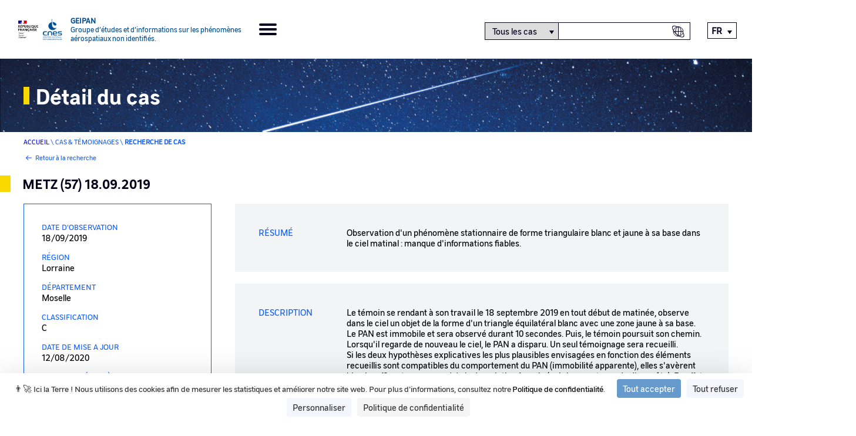

--- FILE ---
content_type: text/html; charset=UTF-8
request_url: https://cnes-geipan.fr/fr/cas/2019-09-50828?field_classification_des_cas_target_id%5B%5D=13
body_size: 5252
content:


<!DOCTYPE html>
<html lang="fr" dir="ltr" >

<head>
    <meta name="application-name" content="GEIPAN">
    <meta http-equiv="X-UA-Compatible" content="IE=edge,chrome=1">
    <meta charset="utf-8" />
<meta name="Generator" content="Drupal 11 (https://www.drupal.org)" />
<meta name="MobileOptimized" content="width" />
<meta name="HandheldFriendly" content="true" />
<meta name="viewport" content="width=device-width, initial-scale=1.0" />
<link rel="icon" href="/themes/cnes/favicon.ico" type="image/vnd.microsoft.icon" />
<link rel="alternate" hreflang="fr" href="https://cnes-geipan.fr/fr/cas/2019-09-50828" />
<link rel="canonical" href="https://cnes-geipan.fr/fr/cas/2019-09-50828" />
<link rel="shortlink" href="https://cnes-geipan.fr/fr/node/58420" />

    <title>METZ (57) 18.09.2019 | GEIPAN</title>
    <link rel="stylesheet" media="all" href="/sites/default/files/css/css_JdE4UjmpyehtmMpCXjgrRrui-eyvFv0YQQaZF92XloI.css?delta=0&amp;language=fr&amp;theme=cnes&amp;include=eJwNykEKwCAMBMAPCXmSRFlaqVHI7sW-vp3z9AUadSZY-k7Y2hk-x4tCeQr5DFXdCFiA9OuPPBTCmhMfOUgZXw" />
<link rel="stylesheet" media="all" href="/sites/default/files/css/css_qx8hrlUKwr-1qBNLqKze-Nd1MhKOWD-uoCgZgCAlavU.css?delta=1&amp;language=fr&amp;theme=cnes&amp;include=eJwNykEKwCAMBMAPCXmSRFlaqVHI7sW-vp3z9AUadSZY-k7Y2hk-x4tCeQr5DFXdCFiA9OuPPBTCmhMfOUgZXw" />

    
    <script src="https://tarteaucitron.io/load.js?domain=www.cnes-geipan.fr&uuid=3f800a980ab620579f911d414bdfb1048cd8441f"></script>
</head>

<body class="path-cas-2019-09-50828">

    
      <div class="dialog-off-canvas-main-canvas" data-off-canvas-main-canvas>
    
  
<div class="layout-container">
	<header role="banner">
		<div class="header-container top-menu">
			<a class="logos_geipan" href="https://cnes-geipan.fr/fr">
				<img src="/themes/cnes/src/images/rf-transparent.png" alt="République Française">
				<img src="/themes/cnes/src/images/logo-cnes-bleu-header.png" alt="CNES">
				<div class="logos_geipan_text">
					<div>
						Geipan
					</div>
					<span>
						Groupe d’études et d’informations sur les phénomènes aérospatiaux non identifiés.
					</span>
				</div>
			</a>
			<div class="burger-icon">
				<span></span>
				<span></span>
				<span></span>
				<span></span>
			</div>

			<div class="header_content">
				<div class="header_menu" role="navigation">
							<nav class="menu-geipan menu" role="list">
																	<li class="menu-item menu-item--expanded" role="listitem">
						<a href="#nolink">Le Geipan</a>
													<span class="arrow-icon"><?xml version="1.0" encoding="utf-8"?>
<!-- Generator: Adobe Illustrator 24.1.1, SVG Export Plug-In . SVG Version: 6.00 Build 0)  -->
<svg version="1.1" xmlns="http://www.w3.org/2000/svg" xmlns:xlink="http://www.w3.org/1999/xlink" x="0px" y="0px"
	 viewBox="0 0 23 19" style="enable-background:new 0 0 23 19;" xml:space="preserve" aria-hidden="true">
<style type="text/css">
	.st0{fill:none;stroke:#FAD900;stroke-width:3;stroke-linecap:square;stroke-linejoin:round;stroke-miterlimit:10;}
</style>
<g transform="translate(21.5 16.858) rotate(180)">
  <title>Orange arrow icon</title>
	<path class="st0" d="M1.1,7.4H20"/>
	<path class="st0" d="M7.4,14.7L0,7.4L7.4,0"/>
</g>
</svg>
</span>
															<ul class="sub-menu" role="list">
																		<li class="menu-item" role="listitem">
						<a href="/fr/node/58792" data-drupal-link-system-path="node/58792">Mission &amp; Geipan</a>
											</li>

														<li class="menu-item" role="listitem">
						<a href="/fr/node/58791" data-drupal-link-system-path="node/58791">Son histoire</a>
											</li>

														<li class="menu-item" role="listitem">
						<a href="/fr/documentation" data-drupal-link-system-path="documentation">Documentation</a>
											</li>

														<li class="menu-item" role="listitem">
						<a href="/fr/all-last-events" data-drupal-link-system-path="all-last-events">Evénements</a>
											</li>

											</ul>
			
											</li>

														<li class="menu-item" role="listitem">
						<a href="/fr/all-last-news" data-drupal-link-system-path="all-last-news">Actualités</a>
											</li>

														<li class="menu-item menu-item--expanded" role="listitem">
						<a href="#nolink">Cas &amp; Témoignages</a>
													<span class="arrow-icon"><?xml version="1.0" encoding="utf-8"?>
<!-- Generator: Adobe Illustrator 24.1.1, SVG Export Plug-In . SVG Version: 6.00 Build 0)  -->
<svg version="1.1" xmlns="http://www.w3.org/2000/svg" xmlns:xlink="http://www.w3.org/1999/xlink" x="0px" y="0px"
	 viewBox="0 0 23 19" style="enable-background:new 0 0 23 19;" xml:space="preserve" aria-hidden="true">
<style type="text/css">
	.st0{fill:none;stroke:#FAD900;stroke-width:3;stroke-linecap:square;stroke-linejoin:round;stroke-miterlimit:10;}
</style>
<g transform="translate(21.5 16.858) rotate(180)">
  <title>Orange arrow icon</title>
	<path class="st0" d="M1.1,7.4H20"/>
	<path class="st0" d="M7.4,14.7L0,7.4L7.4,0"/>
</g>
</svg>
</span>
															<ul class="sub-menu" role="list">
																		<li class="menu-item" role="listitem">
						<a href="/fr/recherche/cas" data-drupal-link-system-path="recherche/cas">Recherche de CAS</a>
											</li>

														<li class="menu-item" role="listitem">
						<a href="/fr/stats" data-drupal-link-system-path="stats">Statistiques</a>
											</li>

														<li class="menu-item" role="listitem">
						<a href="/fr/node/58787" data-drupal-link-system-path="node/58787">Classification </a>
											</li>

											</ul>
			
											</li>

														<li class="menu-item menu-item--expanded" role="listitem">
						<a href="#nolink">Comprendre un phénomène </a>
													<span class="arrow-icon"><?xml version="1.0" encoding="utf-8"?>
<!-- Generator: Adobe Illustrator 24.1.1, SVG Export Plug-In . SVG Version: 6.00 Build 0)  -->
<svg version="1.1" xmlns="http://www.w3.org/2000/svg" xmlns:xlink="http://www.w3.org/1999/xlink" x="0px" y="0px"
	 viewBox="0 0 23 19" style="enable-background:new 0 0 23 19;" xml:space="preserve" aria-hidden="true">
<style type="text/css">
	.st0{fill:none;stroke:#FAD900;stroke-width:3;stroke-linecap:square;stroke-linejoin:round;stroke-miterlimit:10;}
</style>
<g transform="translate(21.5 16.858) rotate(180)">
  <title>Orange arrow icon</title>
	<path class="st0" d="M1.1,7.4H20"/>
	<path class="st0" d="M7.4,14.7L0,7.4L7.4,0"/>
</g>
</svg>
</span>
															<ul class="sub-menu" role="list">
																		<li class="menu-item" role="listitem">
						<a href="/fr/qu-ai-je-vu/etape-1" data-drupal-link-system-path="qu-ai-je-vu/etape-1">Comprendre un phénomène</a>
											</li>

														<li class="menu-item" role="listitem">
						<a href="/fr/node/58788" data-drupal-link-system-path="node/58788">Méthodologie </a>
											</li>

											</ul>
			
											</li>

														<li class="menu-item" role="listitem">
						<a href="/fr/contactez-nous" data-drupal-link-system-path="contactez-nous">Contact</a>
											</li>

												</nav>
			

</div>
				<div class="header_search-container">
					<span class="header_search-icon-mobile"></span>
					<form id="header_searchform" class="header_searchform">
						<div id="search-selector" class="search-category-selector">
							<select id="Recherche" name="select-category" class="select-search-category" aria-labelledby="search-selector">
								<option value="all_cases">Tous les cas</option>
								<option value="autre" >Autre</option>
								<option id="hide-option" value="fake" class="hide force">Fake</option>
							</select>
							<input type="text" id="searchform--input" class="header_searchform--input" aria-labelledby="search-selector" title="Texte à rechercher" >
							<input type="submit" data-searchcategory="all_cases" data-searchtext="Tous les cas" title="Recherche de cas" value="Recherche de cas" class="header_searchcase-icon--input" aria-labelledby="search-selector" alt="search-selector">
							<input type="submit" data-searchcategory="autre" data-searchtext="Autre" title="Recherche globale" value="Recherche globale" class="header_searchall-icon--input" aria-labelledby="search-selector" alt="search-selector">
						</div>
					</form>
				</div>
				<div class="header_lang">
					<div class="language-switcher-language-url block block-language block-language-blocklanguage-interface" role="navigation">
  
    
      

<ul class="links" id="language_switcher_custom"><li hreflang="en" data-drupal-link-query="{&quot;field_classification_des_cas_target_id&quot;:[&quot;13&quot;]}" data-drupal-link-system-path="node/58420"><a href="/en/node/58420?field_classification_des_cas_target_id%5B0%5D=13" class="language-link" hreflang="en" data-drupal-link-query="{&quot;field_classification_des_cas_target_id&quot;:[&quot;13&quot;]}" data-drupal-link-system-path="node/58420">English</a></li><li hreflang="fr" data-drupal-link-query="{&quot;field_classification_des_cas_target_id&quot;:[&quot;13&quot;]}" data-drupal-link-system-path="node/58420" class="is-active" aria-current="page"><a href="/fr/cas/2019-09-50828?field_classification_des_cas_target_id%5B0%5D=13" class="language-link is-active" hreflang="fr" data-drupal-link-query="{&quot;field_classification_des_cas_target_id&quot;:[&quot;13&quot;]}" data-drupal-link-system-path="node/58420" aria-current="page">Français</a></li></ul>
  </div>

				</div>
			</div>
		</div>
	</header>


  

  <main role="main" class="main">
    <div class="layout-content">    <div class="region region-content">
        <div data-drupal-messages-fallback class="hidden"></div>
<div class="top-page banner title">
	<div class="title-container sub-container">
		<span class="view-home-title">Détail du cas</span>
	</div>
</div>

<div class="breadcrumb sub-container">
	<span>
		<a href="https://cnes-geipan.fr/fr">Accueil</a>
	</span>
	\
	<span>Cas & Témoignages</span>
	\
	<span>Recherche de cas</span>
</div>

<div class="previous hide sub-container">
	<a id="previous_link" href="/fr/recherche/cas"><svg xmlns="http://www.w3.org/2000/svg" width="18" height="14.618" viewBox="0 0 18 14.618" aria-hidden="true">
  <g id="arrow" transform="translate(17 1.414) rotate(180)">
    <title>Arrow</title>
    <path id="Path" d="M0,1.053H-15.158" transform="translate(0.842 -4.841) rotate(180)" fill="none" stroke="#115ffa" stroke-linecap="square" stroke-linejoin="round" stroke-miterlimit="10" stroke-width="2"/>
    <path id="Path-2" data-name="Path" d="M-5.895,0,0,5.895l-5.895,5.895" transform="rotate(180)" fill="none" stroke="#115ffa" stroke-linecap="square" stroke-linejoin="round" stroke-miterlimit="10" stroke-width="2"/>
  </g>
</svg>
		Retour à la recherche</a>
</div>


<article class="node node--type-cas node--view-mode-full">
	<div class="border-left-color"></div>
	<div class="cas__header header-content">
		<div class="cas__title sub-container header-title">
			<h2>
				METZ (57) 18.09.2019
			</h2>
		</div>
	</div>
	<div class="border-right-no-color"></div>
	<div class="break"></div>


	<div class="cas-infos sub-container">
		<aside class="sidebar">
	<div class="sidebar__inner">

					<div class="sidebar-bloc fieldset">
																						<div class="one_info">
								<div class="one_info-label">
									Date d'observation
								</div>
								<div class="one_info-data">
									18/09/2019
								</div>
							</div>
																																	<div class="one_info">
								<div class="one_info-label">
									Région
								</div>
								<div class="one_info-data">
									Lorraine
								</div>
							</div>
																																	<div class="one_info">
								<div class="one_info-label">
									Département
								</div>
								<div class="one_info-data">
									Moselle
								</div>
							</div>
																																	<div class="one_info">
								<div class="one_info-label">
									Classification
								</div>
								<div class="one_info-data">
									C
								</div>
							</div>
																																	<div class="one_info">
								<div class="one_info-label">
									Date de mise a jour
								</div>
								<div class="one_info-data">
									12/08/2020
								</div>
							</div>
																																	<div class="one_info">
								<div class="one_info-label">
									Type de phénomène
								</div>
								<div class="one_info-data">
									Manque d&#039;informations fiables
								</div>
							</div>
																																	<div class="one_info">
								<div class="one_info-label">
									Etrangeté
								</div>
								<div class="one_info-data">
									0.68
								</div>
							</div>
																																	<div class="one_info">
								<div class="one_info-label">
									Consistance
								</div>
								<div class="one_info-data">
									0.50
								</div>
							</div>
																		</div>
					<div class="sidebar-bloc fieldset">
															<h2 class="title-mobile">Documents</h2>
						<div class="break"></div>
						<div class="one_info documents">
							<div class="one_info-label">
								Documents
							</div>
							<div class="one_info-data">
																	<a class="doc_extension pdf gpn" href="https://cnes-geipan.fr/sites/default/files/Compte%20rendu%20enquete572.pdf" target="_blank">Compte rendu enquete.pdf</a>
																	<a class="doc_extension pdf gpn" href="https://cnes-geipan.fr/sites/default/files/Questionnaire%20terre-R1300.pdf" target="_blank">Questionnaire terre-R.pdf</a>
															</div>
						</div>
																				<h2 class="title-mobile">Témoignages</h2>
						<div class="break"></div>
						<div class="one_info temoignages">
							<div class="one_info-label">
								Témoignages
							</div>
							<div class="one_info-data">
																	<a class="tem" href="/fr/temoignage/9717">METZ (57) 18.09.2019</a>
									<div class="docs_pour_temoignage">
																			</div>
															</div>
						</div>
												</div>
		
	</div>
</aside>

		<section class="node__content cas__content rte">
			<div class="cas__chapo">
				<div class="field-label">
					Résumé
				</div>
				<div class="field-value">
					Observation d'un phénomène stationnaire de forme triangulaire blanc et jaune à sa base dans le ciel matinal : manque d'informations fiables.
				</div>

			</div>
			<div class="cas__body">
				<div class="field-label">
					Description
				</div>
				<div class="field-value">
					Le témoin se rendant à son travail le 18 septembre 2019 en tout début de matinée, observe dans le ciel un objet de la forme d'un triangle équilatéral blanc avec une zone jaune à sa base. Le PAN est immobile et sera observé durant 10 secondes. Puis, le témoin poursuit son chemin. Lorsqu'il regarde de nouveau le ciel, le PAN a disparu. Un seul témoignage sera recueilli. <br>

Si les deux hypothèses explicatives les plus plausibles envisagées en fonction des éléments recueillis sont compatibles du comportement du PAN (immobilité apparente), elles s'avèrent bien insuffisantes au regard de la description fournie (voir le compte rendu d'enquête). En effet, ces deux hypothèses, respectivement un « écarteur sur grue » (ou » palonnier ») et une « trainée de condensation d’aéronef » ne permettent de rendre compte que trop partiellement de la description fournie par le témoin. De fait, l'étrangeté demeure assez élevée.<br>

Du fait des investigations menées, tant à distance que sur site, la quantité d'informations recueillies est plutôt satisfaisante. Cependant, l'absence d'autre(s) témoin(s) ainsi que l'absence de tout autre élément objectif (photos ou vidéos du PAN) ne permettent pas de renforcer la consistance du cas. Le témoin est assez imprécis (doutes liés à ses propres recherches ?) dans ses estimations pour décrire le phénomène : certaines données évoluent involontairement au cours de l’enquête (taille apparente, azimut, hauteur, forme, …).<br>

Enfin, même si la coopération du témoin à l’enquête a été concrète, la fiabilité du témoignage semble dégradée par le fait qu’il a pu être influencé par un environnement ufologique lié à ses recherches personnelles pour comprendre l’observation, ceci avant et après celle-ci. Il est sans aucun doute sincère sur le fait d’avoir observé quelque chose d’inhabituel, mais il semble chercher à convaincre (et se convaincre lui-même) du caractère insolite de sa vision.<br>
De par son étrangeté résiduelle non expliquée, ce cas présente un réel intérêt, mais sa fiabilité a été probablement affectée ce qui en diminue la consistance.<br>
Le GEIPAN classe de cas en C par manque d’informations fiables.
				</div>
			</div>
		</section>
	</div>
</article>

    </div>
</div>
  </main>

  <footer role="contentinfo">
    <a class="logos_geipan" href="https://cnes-geipan.fr/fr">
      <img src="/themes/cnes/src/images/rf-transparent.png" alt="République Française">
      <img src="/themes/cnes/src/images/logo-cnes-bleu-header.png" alt="CNES">
    </a>
    <div class="footer_block-menu">
      
							<nav class="footer-geipan menu" role="list">
																	<li class="menu-item" role="listitem">
						<a href="/fr/mentions_legales" data-drupal-link-system-path="node/434">Mentions Légales</a>
											</li>

														<li class="menu-item" role="listitem">
						<a href="/fr/node/60812" title="Politique de confidentialité" data-drupal-link-system-path="node/60812">Politique de confidentialité</a>
											</li>

														<li class="menu-item" role="listitem">
						<a href="#cookies">Gestion des cookies</a>
											</li>

														<li class="menu-item" role="listitem">
						<a href="/fr/faq-page" data-drupal-link-system-path="faq-page">FAQ</a>
											</li>

														<li class="menu-item" role="listitem">
						<a href="/fr/glossaire" data-drupal-link-system-path="glossaire">Glossaire</a>
											</li>

														<li class="menu-item" role="listitem">
						<a href="/fr/plan-du-site" data-drupal-link-system-path="node/442">Plan du site</a>
											</li>

														<li class="menu-item" role="listitem">
						<a href="/fr/rss.xml" data-drupal-link-system-path="rss.xml">Flux RSS</a>
											</li>

														<li class="menu-item" role="listitem">
						<a href="/fr/accessibilite" data-drupal-link-system-path="node/436">Accessibilité : partiellement conforme</a>
											</li>

												</nav>
			


    </div>
    <div class="mobile-lang">
      <div class="language-switcher-language-url block block-language block-language-blocklanguage-interface" role="navigation">
  
    
      

<ul class="links" id="language_switcher_custom"><li hreflang="en" data-drupal-link-query="{&quot;field_classification_des_cas_target_id&quot;:[&quot;13&quot;]}" data-drupal-link-system-path="node/58420"><a href="/en/node/58420?field_classification_des_cas_target_id%5B0%5D=13" class="language-link" hreflang="en" data-drupal-link-query="{&quot;field_classification_des_cas_target_id&quot;:[&quot;13&quot;]}" data-drupal-link-system-path="node/58420">English</a></li><li hreflang="fr" data-drupal-link-query="{&quot;field_classification_des_cas_target_id&quot;:[&quot;13&quot;]}" data-drupal-link-system-path="node/58420" class="is-active" aria-current="page"><a href="/fr/cas/2019-09-50828?field_classification_des_cas_target_id%5B0%5D=13" class="language-link is-active" hreflang="fr" data-drupal-link-query="{&quot;field_classification_des_cas_target_id&quot;:[&quot;13&quot;]}" data-drupal-link-system-path="node/58420" aria-current="page">Français</a></li></ul>
  </div>

    </div>
  </footer>
</div>

  </div>

    

    <script type="application/json" data-drupal-selector="drupal-settings-json">{"path":{"baseUrl":"\/","pathPrefix":"fr\/","currentPath":"node\/58420","currentPathIsAdmin":false,"isFront":false,"currentLanguage":"fr","currentQuery":{"field_classification_des_cas_target_id":["13"]}},"pluralDelimiter":"\u0003","suppressDeprecationErrors":true,"ip_address":"18.222.170.","ga_vars":{"telephone":"+33(0)5 61 27 48 01","contact_mail":"geipan@cnes.fr","ident_ga":"UA-61724256-1"},"csp":{"nonce":"om5VBui63AcJ01Im3mOZlQ"},"user":{"uid":0,"permissionsHash":"ab095bf46a4e49dead524626b7c446aa6fefa3d1f992a35c9d26e423eae836d6"}}</script>
<script src="/core/assets/vendor/jquery/jquery.min.js?v=4.0.0-rc.1"></script>
<script src="/sites/default/files/js/js_LtlWlu4GW52orNqwovuThD95O7HGU9B-3O8j9DErQsQ.js?scope=footer&amp;delta=1&amp;language=fr&amp;theme=cnes&amp;include=eJxLzkst1i8uqcxJLdZJBrLj03PykxJz9ItSC3ISk1NDi3IA6jYNYA"></script>

    <script type="text/javascript">
        tarteaucitron.user.matomoId = "9";
        tarteaucitron.user.matomoHost = "https://cnes.matomo.cloud/";
        tarteaucitron.user.matomoCustomJSPath = "https://cnes.matomo.cloud/matomo.js";
        (tarteaucitron.job = tarteaucitron.job || []).push('matomocloud');

        (tarteaucitron.job = tarteaucitron.job || []).push('youtube');
    </script>

</body>
</html>


--- FILE ---
content_type: text/css
request_url: https://cnes-geipan.fr/sites/default/files/css/css_qx8hrlUKwr-1qBNLqKze-Nd1MhKOWD-uoCgZgCAlavU.css?delta=1&language=fr&theme=cnes&include=eJwNykEKwCAMBMAPCXmSRFlaqVHI7sW-vp3z9AUadSZY-k7Y2hk-x4tCeQr5DFXdCFiA9OuPPBTCmhMfOUgZXw
body_size: 23895
content:
/* @license MIT https://github.com/necolas/normalize.css/blob/8.0.1/LICENSE.md */
html{line-height:1.15;-webkit-text-size-adjust:100%;}body{margin:0;}main{display:block;}h1{font-size:2em;margin:0.67em 0;}hr{box-sizing:content-box;height:0;overflow:visible;}pre{font-family:monospace,monospace;font-size:1em;}a{background-color:transparent;}abbr[title]{border-bottom:none;text-decoration:underline;text-decoration:underline dotted;}b,strong{font-weight:bolder;}code,kbd,samp{font-family:monospace,monospace;font-size:1em;}small{font-size:80%;}sub,sup{font-size:75%;line-height:0;position:relative;vertical-align:baseline;}sub{bottom:-0.25em;}sup{top:-0.5em;}img{border-style:none;}button,input,optgroup,select,textarea{font-family:inherit;font-size:100%;line-height:1.15;margin:0;}button,input{overflow:visible;}button,select{text-transform:none;}button,[type="button"],[type="reset"],[type="submit"]{-webkit-appearance:button;}button::-moz-focus-inner,[type="button"]::-moz-focus-inner,[type="reset"]::-moz-focus-inner,[type="submit"]::-moz-focus-inner{border-style:none;padding:0;}button:-moz-focusring,[type="button"]:-moz-focusring,[type="reset"]:-moz-focusring,[type="submit"]:-moz-focusring{outline:1px dotted ButtonText;}fieldset{padding:0.35em 0.75em 0.625em;}legend{box-sizing:border-box;color:inherit;display:table;max-width:100%;padding:0;white-space:normal;}progress{vertical-align:baseline;}textarea{overflow:auto;}[type="checkbox"],[type="radio"]{box-sizing:border-box;padding:0;}[type="number"]::-webkit-inner-spin-button,[type="number"]::-webkit-outer-spin-button{height:auto;}[type="search"]{-webkit-appearance:textfield;outline-offset:-2px;}[type="search"]::-webkit-search-decoration{-webkit-appearance:none;}::-webkit-file-upload-button{-webkit-appearance:button;font:inherit;}details{display:block;}summary{display:list-item;}template{display:none;}[hidden]{display:none;}
/* @license GPL-2.0-or-later https://www.drupal.org/licensing/faq */
.messages{padding:15px 20px 15px 35px;word-wrap:break-word;border:1px solid;border-width:1px 1px 1px 0;border-radius:2px;background:no-repeat 10px 17px;overflow-wrap:break-word;}[dir="rtl"] .messages{padding-right:35px;padding-left:20px;text-align:right;border-width:1px 0 1px 1px;background-position:right 10px top 17px;}.messages + .messages{margin-top:1.538em;}.messages__list{margin:0;padding:0;list-style:none;}.messages__item + .messages__item{margin-top:0.769em;}.messages--status{color:#325e1c;border-color:#c9e1bd #c9e1bd #c9e1bd transparent;background-color:#f3faef;background-image:url(/core/themes/starterkit_theme/images/icons/check.svg);box-shadow:-8px 0 0 #77b259;}[dir="rtl"] .messages--status{margin-left:0;border-color:#c9e1bd transparent #c9e1bd #c9e1bd;box-shadow:8px 0 0 #77b259;}.messages--warning{color:#734c00;border-color:#f4daa6 #f4daa6 #f4daa6 transparent;background-color:#fdf8ed;background-image:url(/core/themes/starterkit_theme/images/icons/warning.svg);box-shadow:-8px 0 0 #e09600;}[dir="rtl"] .messages--warning{border-color:#f4daa6 transparent #f4daa6 #f4daa6;box-shadow:8px 0 0 #e09600;}.messages--error{color:#a51b00;border-color:#f9c9bf #f9c9bf #f9c9bf transparent;background-color:#fcf4f2;background-image:url(/core/themes/starterkit_theme/images/icons/error.svg);box-shadow:-8px 0 0 #e62600;}[dir="rtl"] .messages--error{border-color:#f9c9bf transparent #f9c9bf #f9c9bf;box-shadow:8px 0 0 #e62600;}.messages--error p.error{color:#a51b00;}
@font-face{font-family:"CnesSans";src:url(/themes/cnes/dist/fonts/CNESSans-Regular.eot);src:url(/themes/cnes/dist/fonts/CNESSans-Regular.eot) format("embedded-opentype"),url(/themes/cnes/dist/fonts/CNESSans-Regular.woff2) format("woff2"),url(/themes/cnes/dist/fonts/CNESSans-Regular.woff) format("woff");}.statistics .region-content .stats-geipan-dynamic .right .one-diagram .diagram-content #diagram_classification svg .title-first-line,.statistics .region-content .stats-geipan-dynamic .right .one-diagram .diagram-content #diagram_classification svg .title-second-line,.statistics-accessibilite .region-content .stats-geipan-dynamic .right .one-diagram .diagram-content #diagram_classification svg .title-first-line,.statistics-accessibilite .region-content .stats-geipan-dynamic .right .one-diagram .diagram-content #diagram_classification svg .title-second-line,.node--type-temoignage .cas-infos section fieldset legend,.node--type-temoignage .cas-infos section fieldset .fieldset-wrapper .field .field__item,.parallax .scene_stats svg .title-first-line,.parallax .scene_stats svg .title-second-line,body,.row.events-vertical a .elements .infos .chapo,.view-home-a-la-une .views-element-container .view-display-id-block_home .view-content .views-row .row a .elements .infos .chapo,.views-content .view-content .views-row .views-field .field-content .actus-vertical a .elements .infos .chapo,.view-display-id-block_home_las_news .view-content .views-row .views-field .field-content .actus-vertical a .elements .infos .chapo,.row.events-vertical a .elements .infos .date,.view-home-a-la-une .views-element-container .view-display-id-block_home .view-content .views-row .row a .elements .infos .date,.views-content .view-content .views-row .views-field .field-content .actus-vertical a .elements .infos .date,.view-display-id-block_home_las_news .view-content .views-row .views-field .field-content .actus-vertical a .elements .infos .date,.view-bibliotheque .sub-container section.views-content .view-content .views-row .fiche .fiche-content .fiche-infos .fiche-date-creation,.faq-content .faq div .faq-question-answer .faq-answer,.quaijevu .temoigner-type-level-3 .zone-explication,.temoigner-bouton .nothing-match label,.progress-temoignage-bar .step-1 .step-title,.progress-temoignage-bar .step-2 .step-title,.view-bibliotheque .sub-container aside.sidebar .biblio-filter,.view-bibliotheque .sub-container section.views-content .view-content .views-row .fiche .fiche-content .fiche-desc,.view-bibliotheque .sub-container section.views-content .view-content .views-table tbody tr,.view-recherche .views-top-filters .view-filters form.views-exposed-form .form--inline .part-left .primary_filters .form-item input,.view-recherche .views-top-filters .view-filters form.views-exposed-form .form--inline .part-left .primary_filters .form-actions input,.view-recherche .views-top-filters .view-filters form.views-exposed-form .form--inline .part-left .secondary_filters .form-item input,.view-recherche .views-top-filters .view-filters form.views-exposed-form .form--inline .part-left .secondary_filters .form-actions input,.view-recherche .views-top-filters .view-filters form.views-exposed-form .form--inline .part-left .secondary_filters .form-item select,.view-recherche .recherche-de-cas_content .right section.views-content .view-content .views-row .fiche .fiche-content .fiche-infos > span,.view-recherche .sub-container .view-content .views-table tbody tr,.layout-container footer .footer_block-menu .footer-geipan .menu-item a,.page__geipan__body table tbody tr,.bloc_wysiwyg,.node--type-evenement .sub-container section.node__content,.node--type-page-geipan .sub-container section.node__content{font-family:"CnesSans",sans-serif;}@font-face{font-family:"CnesBold";src:url(/themes/cnes/dist/fonts/CNESSans-Bold.eot);src:url(/themes/cnes/dist/fonts/CNESSans-Bold.eot) format("embedded-opentype"),url(/themes/cnes/dist/fonts/CNESSans-Bold.woff2) format("woff2"),url(/themes/cnes/dist/fonts/CNESSans-Bold.woff) format("woff");}.statistics .region-content .stats-geipan-dynamic .right .one-diagram .diagram-content .diagram-tab .tab-content .row .row-cell:last-child,.statistics-accessibilite .region-content .stats-geipan-dynamic .right .one-diagram .diagram-content .diagram-tab .tab-content .row .row-cell:last-child,.contact .region-content .auto-info .one-info,.quaijevu .temoigner-type-level-2 .level-2,h3,.h3,.quaijevu .temoigner-type-level-1 .level-1,h2,.h2,.view-home-title,h1,.h1{font-family:"CnesBold",sans-serif;}@font-face{font-family:"CnesCondensed";src:url(/themes/cnes/dist/fonts/CNESCondensed-Regular.eot);src:url(/themes/cnes/dist/fonts/CNESCondensed-Regular.eot) format("embedded-opentype"),url(/themes/cnes/dist/fonts/CNESCondensed-Regular.woff2) format("woff2"),url(/themes/cnes/dist/fonts/CNESCondensed-Regular.woff) format("woff");}.statistics .region-content .stats-geipan-dynamic .right .one-diagram .diagram-content .diagram-tab .tab-header .header-cell,.statistics-accessibilite .region-content .stats-geipan-dynamic .right .one-diagram .diagram-content .diagram-tab .tab-header .header-cell,.statistics .region-content .stats-geipan-dynamic .right .one-diagram .diagram-content .diagram-render svg g .tick,.statistics-accessibilite .region-content .stats-geipan-dynamic .right .one-diagram .diagram-content .diagram-render svg g .tick,.statistics .region-content .stats-geipan-dynamic .right .one-diagram .diagram-content #diagram_classification svg text,.statistics-accessibilite .region-content .stats-geipan-dynamic .right .one-diagram .diagram-content #diagram_classification svg text,.statistics .region-content .stats-geipan-dynamic .right .one-diagram .diagram-content #diagram_classification svg .title-last-line,.statistics-accessibilite .region-content .stats-geipan-dynamic .right .one-diagram .diagram-content #diagram_classification svg .title-last-line,.parallax .scene_stats svg text,.parallax .scene_stats svg .title-last-line{font-family:"CnesCondensed",sans-serif;}@font-face{font-family:"CnesCondensedBold";src:url(/themes/cnes/dist/fonts/CNESCondensed-Bold.eot);src:url(/themes/cnes/dist/fonts/CNESCondensed-Bold.eot) format("embedded-opentype"),url(/themes/cnes/dist/fonts/CNESCondensed-Bold.woff) format("woff");}.node--type-temoignage .cas-infos section fieldset .fieldset-wrapper .field .field__label,.view-id-recherche_generale .row a .elements .infos .date span,.view-id-recherche_generale .row a .elements .infos .type span,.home_stats svg text,.view-bibliotheque .sub-container section.views-content .view-content .views-row .fiche .fiche-content .fiche-desc .description-label,.view-bibliotheque .sub-container section.views-content .view-content .views-row .fiche .fiche-content .fiche-infos .fiche-date-creation .date-label,.view-recherche .recherche-de-cas_content .right section.views-content .view-content .views-row .fiche .fiche-content .fiche-infos > span.cas_title,.view-recherche .recherche-de-cas_content .right section.views-content .view-content .views-row .fiche .fiche-content .fiche-infos > span .label,article.media--type-fichier-a-embarquer .field--name-field-media-file .field__item .file a,.quaijevu .temoigner-type-level-3 .one-pheno .level-3 .cube-logo .name,.view-bibliotheque .sub-container section.views-content .view-content .views-table thead tr,.view-recherche .sub-container .view-content .views-table thead tr,.page__geipan__body table thead tr,.fiche .fiche-title{font-family:"CnesCondensedBold",sans-serif;}.faq-content .faq div .faq-question-answer .faq-answer,.quaijevu .temoigner-type-level-3 .zone-explication,.temoigner-bouton .nothing-match label,.progress-temoignage-bar .step-1 .step-title,.progress-temoignage-bar .step-2 .step-title,.view-bibliotheque .sub-container aside.sidebar .biblio-filter,.view-bibliotheque .sub-container section.views-content .view-content .views-row .fiche .fiche-content .fiche-desc,.view-bibliotheque .sub-container section.views-content .view-content .views-table tbody tr,.view-recherche .views-top-filters .view-filters form.views-exposed-form .form--inline .part-left .primary_filters .form-item input,.view-recherche .views-top-filters .view-filters form.views-exposed-form .form--inline .part-left .primary_filters .form-actions input,.view-recherche .views-top-filters .view-filters form.views-exposed-form .form--inline .part-left .secondary_filters .form-item input,.view-recherche .views-top-filters .view-filters form.views-exposed-form .form--inline .part-left .secondary_filters .form-actions input,.view-recherche .views-top-filters .view-filters form.views-exposed-form .form--inline .part-left .secondary_filters .form-item select,.view-recherche .recherche-de-cas_content .right section.views-content .view-content .views-row .fiche .fiche-content .fiche-infos > span,.view-recherche .sub-container .view-content .views-table tbody tr,.layout-container footer .footer_block-menu .footer-geipan .menu-item a,.page__geipan__body table tbody tr,.bloc_wysiwyg,.node--type-evenement .sub-container section.node__content,.node--type-page-geipan .sub-container section.node__content{font-size:16px;font-size:1.6rem;line-height:22px;}.view-home-title,h1,.h1{font-size:40px;font-size:4rem;}.quaijevu .temoigner-type-level-1 .level-1,h2,.h2{font-size:24px;font-size:2.4rem;}.contact .region-content .auto-info .one-info,.quaijevu .temoigner-type-level-2 .level-2,h3,.h3{font-size:20px;font-size:2rem;}.quaijevu .temoigner-type-level-3 .one-pheno .level-3 .cube-logo .name,.view-bibliotheque .sub-container section.views-content .view-content .views-table thead tr,.view-recherche .sub-container .view-content .views-table thead tr,.page__geipan__body table thead tr,.fiche .fiche-title{font-size:16px;font-size:1.6rem;line-height:18px;color:#ffffff;text-transform:uppercase;}.view-bibliotheque .sub-container section.views-content .view-content .views-row .fiche .fiche-content .fiche-desc .description-label,.view-bibliotheque .sub-container section.views-content .view-content .views-row .fiche .fiche-content .fiche-infos .fiche-date-creation .date-label,.view-recherche .recherche-de-cas_content .right section.views-content .view-content .views-row .fiche .fiche-content .fiche-infos > span.cas_title,.view-recherche .recherche-de-cas_content .right section.views-content .view-content .views-row .fiche .fiche-content .fiche-infos > span .label,article.media--type-fichier-a-embarquer .field--name-field-media-file .field__item .file a{font-size:16px;font-size:1.6rem;line-height:18px;color:#06001b;text-transform:uppercase;}.home_stats svg text{font-size:45px;font-size:4.5rem;}.row.events-vertical a .elements .infos .date,.view-home-a-la-une .views-element-container .view-display-id-block_home .view-content .views-row .row a .elements .infos .date,.views-content .view-content .views-row .views-field .field-content .actus-vertical a .elements .infos .date,.view-display-id-block_home_las_news .view-content .views-row .views-field .field-content .actus-vertical a .elements .infos .date,.view-bibliotheque .sub-container section.views-content .view-content .views-row .fiche .fiche-content .fiche-infos .fiche-date-creation{font-size:14px;font-size:1.4rem;color:#827f8d;}.row.events-vertical a .elements .infos .chapo,.view-home-a-la-une .views-element-container .view-display-id-block_home .view-content .views-row .row a .elements .infos .chapo,.views-content .view-content .views-row .views-field .field-content .actus-vertical a .elements .infos .chapo,.view-display-id-block_home_las_news .view-content .views-row .views-field .field-content .actus-vertical a .elements .infos .chapo{font-size:16px;font-size:1.6rem;line-height:26px;color:#504c5f;word-break:break-word;overflow-wrap:break-word;white-space:normal;}html{font-size:62.5%;}h1,.h1{color:#ffffff;}h2,.h2{color:#ffffff;}h3,.h3{color:#ffffff;}.menu-geipan ul,.tabs ul{list-style:none;padding:0;margin:0;}.menu-geipan li,.tabs li{list-style:none;}.footer-geipan li{list-style:none;padding:0;margin:0;}footer .mobile-lang{display:none;}a{text-decoration:none;}table caption{display:none;}img{height:auto;}video{max-width:480px;height:100%;}iframe{max-width:480px;max-height:330px;}.media-oembed-content,.media-oembed-content iframe{max-width:100%;border:none;background-color:transparent;max-height:330px;}.link{font-size:16px;font-size:1.6rem;color:#115ffa;font-weight:bold;text-align:right;background-image:url("/themes/cnes/src/images/arrow.svg");background-repeat:no-repeat;background-position:right 5px;background-size:15px;padding-right:25px;}.link.link-absolute{background-position:right 4px;margin-right:15px;position:absolute;right:0;bottom:5px;}dfn{margin-left:5px;}.hide{visibility:hidden;}.hide.force{display:none !important;}h2.titre1,.level-1{line-height:30px;border-left:10px solid #fad900;margin:0;margin-bottom:10px;padding-left:10px;color:#06001b;}h3.titre2{color:#06001b;margin:0;margin-bottom:10px;}figure.caption-drupal-media{max-width:100%;display:block;text-align:center;margin:10px auto !important;}figure.caption-drupal-media img{max-width:100%;}figure.caption-drupal-media figcaption{display:block;font-size:80%;font-style:italic;}.media-embed-error{float:none;margin:auto;}img{max-width:100%;}.previous a{font-size:12px;color:#115ffa;line-height:22px;}.previous svg{transform:matrix(-1,0,0,-1,0,0);height:8px;}.breadcrumb{color:#115ffa;text-transform:uppercase;font-size:12px;padding:10px 0 10px 0;}.breadcrumb > span a:visited,.breadcrumb > span a:focus{color:#115ffa;}.breadcrumb > span:last-child{font-weight:bold;}nav.pager{width:100%;}nav.pager ul{display:flex;justify-content:flex-end;list-style:none;}nav.pager ul li{padding:5px;border:1px solid #115ffa;margin:5px;font-size:14px;max-width:85px;height:30px;text-align:center;}nav.pager ul li:not(.is-active):not(.pager__item--next):not(.pager__item--first):not(.pager__item--last):not(.pager__item--previous){display:none;}nav.pager ul li.is-active{background:#115ffa;}nav.pager ul li.is-active a{color:white;}nav.pager ul li.pager__item--next,nav.pager ul li.pager__item--first,nav.pager ul li.pager__item--last,nav.pager ul li.pager__item--previous{border:none;font-weight:bold;width:auto;color:#06001b;}input[type=checkbox]{cursor:pointer;background-color:#ffffff;border:2px solid #115ffa;width:15px;height:15px;-webkit-appearance:none;margin:0 6px;position:relative;transition:all 0.2s ease;}input[type=checkbox]:checked{background-color:#115ffa;border:transparent;outline:0;transition:all 0.2s ease;}input[type=checkbox]:checked:after{content:"✔";font-size:14px;position:absolute;top:-3px;left:3px;color:#ffffff;}input[type=checkbox]:focus{outline:0;}blockquote{border-left:5px solid #fad900;}blockquote p,blockquote h2.titre1,blockquote h3.titre2{margin-left:15px;}.switcher{justify-content:flex-end;padding-top:10px !important;padding-bottom:10px !important;}.switcher .grid,.switcher .list{display:block;}.switcher .grid.enable a,.switcher .list.enable a{border:transparent;background-color:#fad900;}.switcher .grid.enable a .line,.switcher .grid.enable a .square,.switcher .list.enable a .line,.switcher .list.enable a .square{background-color:#ffffff;}.switcher .grid:not(.enable) a:hover,.switcher .list:not(.enable) a:hover{background-color:#115ffa;}.switcher .grid:not(.enable) a:hover .line,.switcher .grid:not(.enable) a:hover .square,.switcher .list:not(.enable) a:hover .line,.switcher .list:not(.enable) a:hover .square{background-color:#ffffff;}.switcher .list.enable a{padding:11px;}.switcher .grid a,.switcher .list a{width:40px;height:40px;border:1px solid #115ffa;background-color:#ffffff;display:flex;justify-content:space-around;align-items:center;flex-direction:column;flex-wrap:wrap;transition:all 0.25s ease;}.switcher .grid a .line,.switcher .grid a .square,.switcher .list a .line,.switcher .list a .square{background-color:#115ffa;transition:all 0.25s ease;}.switcher .grid a .line,.switcher .list a .line{display:block;height:3px;width:18px;}.switcher .grid a .square,.switcher .list a .square{display:block;width:5px;height:5px;}.switcher .grid a{padding:13px;}.switcher .list a{padding:10px;}.page__geipan__body table{width:100%;}.page__geipan__body table thead tr{background-color:#115ffa;height:auto;padding:10px;display:flex;justify-content:space-between;align-items:center;}.page__geipan__body table thead tr th{display:inline-flex;flex:1 1 auto;max-width:100px;}.page__geipan__body table thead tr th p{margin:0;}.page__geipan__body table thead tr th:first-child{flex:2 1 auto;max-width:40px;}.page__geipan__body table thead tr th:not(:first-child){justify-content:center;}.page__geipan__body table thead tr th.views-field-nothing{flex:0;}.page__geipan__body table thead tr th a{color:#ffffff;}.page__geipan__body table thead tr th a .tablesort{margin:0 3px;filter:brightness(0) invert(1);}.page__geipan__body table tbody tr{display:flex;justify-content:space-between;align-items:center;height:auto;padding:10px;margin-bottom:5px;color:#06001b;background-color:#ffffff;box-shadow:0 2px 5px 0 #cdccd1;transition:all 0.2s ease;}.page__geipan__body table tbody tr:first-child{margin-top:5px;}.page__geipan__body table tbody tr:hover{box-shadow:0 2px 20px 0 #cdccd1;}.page__geipan__body table tbody tr td{flex:1 1;display:inline-flex;max-width:100px;}.page__geipan__body table tbody tr td:first-child{max-width:40px;flex:2 1 auto;}.page__geipan__body table tbody tr td:not(:first-child){justify-content:center;}.page__geipan__body table tbody tr td a{cursor:pointer;height:auto;}.page__geipan__body table tbody tr td p{margin:0;}article.media--type-fichier-a-embarquer{width:120px;height:175px;float:left;padding:15px;margin:0 20px 20px 0;border:1px solid #fad900;box-shadow:0 2px 8px rgba(50,0,155,0.2);transition:all 0.2s ease;background-color:#ffffff;}article.media--type-fichier-a-embarquer:hover{box-shadow:0 10px 20px rgba(50,0,155,0.2);}article.media--type-fichier-a-embarquer .field--name-field-media-file .field__item .file{display:flex;flex-direction:column;height:145px;padding:0;}article.media--type-fichier-a-embarquer .field--name-field-media-file .field__item .file a{color:#115ffa;word-break:break-all;display:block;padding-top:60px;text-align:center;flex:1;max-height:115px;overflow:hidden;padding-bottom:60px;}article.media--type-fichier-a-embarquer .field--name-field-media-file .field__item .file .download-icon{align-self:flex-end;display:block;background:url(/themes/cnes/src/images/download_icon.svg) no-repeat;width:18px;height:18px;margin:auto;flex:1 0 20px;}article.media--type-fichier-a-embarquer .field--name-field-media-file .field__item .file--mime-application-pdf .download-icon{align-self:flex-end;display:block;background:url(/themes/cnes/src/images/see_more_icon.svg) no-repeat;width:26px;height:15px;margin:auto;}article.media--type-fichier-a-embarquer .field--name-field-media-file .field__item .file--x-office-document{background:url(/themes/cnes/src/images/txt_icon.svg) no-repeat;background-size:40px;background-position:center top;}article.media--type-fichier-a-embarquer .field--name-field-media-file .field__item .file--mime-application-pdf{background:url(/themes/cnes/src/images/pdf_icon.svg) no-repeat;background-size:40px;background-position:center top;}article.media--type-fichier-a-embarquer .field--name-field-media-file .field__item .file--x-office-spreadsheet,article.media--type-fichier-a-embarquer .field--name-field-media-file .field__item .file--mime-text-csv{background:url(/themes/cnes/src/images/csv_icon.svg) no-repeat;background-size:40px;background-position:center top;}article.media--type-fichier-a-embarquer:last-child.align-left{float:none;}.onomasticon-extra-element{margin-left:0;margin-right:3px;position:relative;}.onomasticon-extra-element button.onomasticon-term-description{text-align:left;padding:15px;left:-10px;top:30px;margin:auto;border-radius:0 0.5em 0.5em 0.5em;}.onomasticon-extra-element button.onomasticon-term-description h2{color:#ffffff;font-size:20px;font-size:2rem;line-height:24px;}.onomasticon-extra-element button.onomasticon-term-description p,.onomasticon-extra-element button.onomasticon-term-description ul{margin:10px 0;}.layout-container{position:relative;min-height:100vh;width:100vw;max-width:100%;display:flex;flex-direction:column;}.layout-container main{position:relative;flex:1 1 auto;min-height:calc(100vh - 152px);}.layout-container main .layout-content .inside{width:100%;}body.homepage .layout-container{display:block;}.sub-container{width:100%;max-width:1400px;margin:auto;}.sub-container-comprendre{max-width:1040px;margin:auto;}.fixed-sidebar{position:fixed;top:120px;}.bloc_wysiwyg{margin-bottom:20px;}.bloc_wysiwyg .views-element-container{background:#f3f4f6;padding:40px;}.home-buttons-wrapper{top:50%;right:10%;z-index:1;display:flex;position:absolute;transform:translateY(-50%);align-items:flex-end;padding-right:1rem;flex-direction:column;}.home-buttons-wrapper .home-button{width:460px;color:#ffffff;cursor:pointer;display:flex;position:relative;transition:background-color 0.3s;font-weight:bold;align-items:center;margin-bottom:-1.5rem;justify-content:space-between;}.home-buttons-wrapper .home-button span{top:23%;left:15%;position:absolute;font-size:3.3rem;font-family:"CnesBold";transform:translateY(25%);}.home-buttons-wrapper .home-button .hidden{display:none !important;}.container-mobile{display:none;}.banner{height:125px;background:url(/themes/cnes/src/images/background_bandeau_header.jpg) no-repeat center;background-size:cover;}.banner .title-container{display:flex;align-items:center;height:100%;color:#ffffff;}.banner .title-container span{line-height:30px;border-left:10px solid #fad900;margin:0;padding-left:10px;}.view .views__header{height:125px;background:url(/themes/cnes/src/images/background_bandeau_header.jpg) no-repeat center;background-size:cover;}.view .views__header .views__title{display:flex;align-items:center;height:100%;}.view .views__header .views__title .title-container h1{color:#ffffff;line-height:30px;border-left:10px solid #fad900;margin:0;padding-left:10px;}.node--type-cas,.node--type-actualite,.node--type-temoignage{display:flex;flex-direction:row;align-items:center;flex-wrap:wrap;}.node--type-cas .border-left-color,.node--type-actualite .border-left-color,.node--type-temoignage .border-left-color{flex:1 0;background-color:#fad900;position:relative;height:28px;}.node--type-cas .border-left-color:after,.node--type-actualite .border-left-color:after,.node--type-temoignage .border-left-color:after{position:absolute;content:"";right:0;width:20px;height:28px;background-color:#ffffff;}.node--type-cas .header-content,.node--type-actualite .header-content,.node--type-temoignage .header-content{flex:1 0 1400px;max-width:1400px;}.node--type-cas .header-content .header-title h2,.node--type-actualite .header-content .header-title h2,.node--type-temoignage .header-content .header-title h2{color:#06001b;}.node--type-cas .border-right-no-color,.node--type-actualite .border-right-no-color,.node--type-temoignage .border-right-no-color{flex:1 0;}.node--type-cas .break,.node--type-actualite .break,.node--type-temoignage .break{flex-basis:100%;height:0;}.node--type-actualite,.node--type-evenement,.node--type-page-geipan,.node--type-cas,.node--type-temoignage,.view-bibliotheque{padding-bottom:40px;}.node--type-actualite .sub-container,.node--type-evenement .sub-container,.node--type-page-geipan .sub-container,.node--type-cas .sub-container,.node--type-temoignage .sub-container,.view-bibliotheque .sub-container{display:flex;}.node--type-actualite .sub-container aside.sidebar,.node--type-evenement .sub-container aside.sidebar,.node--type-page-geipan .sub-container aside.sidebar,.node--type-cas .sub-container aside.sidebar,.node--type-temoignage .sub-container aside.sidebar,.view-bibliotheque .sub-container aside.sidebar{flex:0 0 320px;margin-right:40px;}.node--type-actualite .sub-container aside.sidebar .sommaire-title,.node--type-evenement .sub-container aside.sidebar .sommaire-title,.node--type-page-geipan .sub-container aside.sidebar .sommaire-title,.node--type-cas .sub-container aside.sidebar .sommaire-title,.node--type-temoignage .sub-container aside.sidebar .sommaire-title,.view-bibliotheque .sub-container aside.sidebar .sommaire-title{display:none;}.node--type-actualite .sub-container section.node__content,.node--type-actualite .sub-container section.views-content,.node--type-evenement .sub-container section.node__content,.node--type-evenement .sub-container section.views-content,.node--type-page-geipan .sub-container section.node__content,.node--type-page-geipan .sub-container section.views-content,.node--type-cas .sub-container section.node__content,.node--type-cas .sub-container section.views-content,.node--type-temoignage .sub-container section.node__content,.node--type-temoignage .sub-container section.views-content,.view-bibliotheque .sub-container section.node__content,.view-bibliotheque .sub-container section.views-content{flex:1 1 100%;}.node--type-actualite,.node--type-evenement,.node--type-page-geipan,.view-bibliotheque{background:url(/themes/cnes/src/images/logo_geipan_background.svg) no-repeat;background-position:right 90%;background-attachment:fixed;height:100%;}.node--type-actualite .sub-container aside.sidebar .sidebar__inner,.node--type-evenement .sub-container aside.sidebar .sidebar__inner,.node--type-page-geipan .sub-container aside.sidebar .sidebar__inner,.view-bibliotheque .sub-container aside.sidebar .sidebar__inner{border:1px solid #115ffa;height:fit-content;height:-moz-fit-content;padding:30px;background:url(/themes/cnes/src/images/background_planet.svg) no-repeat;background-position:calc(100% + 95px) calc(100% + 100px);background-size:65%;width:320px;background-color:#ffffff;}.node--type-cas aside.sidebar .sidebar__inner .sidebar-bloc,.node--type-temoignage aside.sidebar .sidebar__inner .sidebar-bloc,.sub-container aside.sidebar .sidebar__inner .sidebar-bloc{border:1px solid #115ffa;padding:30px;}.node--type-actualite .sub-container section.node__content,.node--type-temoignage .sub-container section.node__content{background:#f3f4f6;padding:40px;}.node--type-evenement .sub-container section.node__content,.node--type-page-geipan .sub-container section.node__content{flex:0 1 700px;padding:40px;width:700px;background-color:#ffffff;}.node--type-evenement .sub-container section.node__content .field__item img,.node--type-page-geipan .sub-container section.node__content .field__item img{width:100%;}.node--type-evenement .sub-container section.node__content h2,.node--type-evenement .sub-container section.node__content h3,.node--type-page-geipan .sub-container section.node__content h2,.node--type-page-geipan .sub-container section.node__content h3{margin:10px 0;}.fiche .fiche-title{background:#115ffa;padding-left:10px;padding-top:2px;padding-bottom:2px;max-width:60%;position:relative;}.fiche .fiche-title:after{content:"";display:inline-block;height:0;width:0;border-bottom:60px solid #115ffa;border-right:50px solid transparent;position:absolute;right:-50px;overflow:hidden;bottom:0;top:0;z-index:0;}.fiche .fiche-content{border:1px solid #fad900;box-shadow:0 2px 8px rgba(50,0,155,0.2);display:flex;flex-direction:column;transition:all 0.2s ease;background-color:#ffffff;position:relative;}.fiche .fiche-content:hover{box-shadow:0 10px 20px rgba(50,0,155,0.2);}.auto-info.glossaire{background:#f3f4f6;padding:40px;font-size:16px;font-size:1.6rem;margin-bottom:40px;}.auto-info.glossaire h2.titre1{line-height:20px;margin:25px 0 10px 0;}@media screen and (max-width:1440px){.node--type-cas .border-left-color,.node--type-actualite .border-left-color,.node--type-temoignage .border-left-color{flex:0 1 3%;}.node--type-cas .border-left-color:after,.node--type-actualite .border-left-color:after,.node--type-temoignage .border-left-color:after{position:absolute;content:"";right:0;width:20px;height:28px;background-color:#ffffff;}.node--type-cas .header-content,.node--type-actualite .header-content,.node--type-temoignage .header-content{flex:1 1 auto;}.node--type-cas .header-content .header-title,.node--type-actualite .header-content .header-title,.node--type-temoignage .header-content .header-title{padding:0;}.node--type-cas .border-right-no-color,.node--type-actualite .border-right-no-color,.node--type-temoignage .border-right-no-color{flex:0 1 3%;}.node--type-evenement .sub-container section.node__content,.node--type-page-geipan .sub-container section.node__content{flex:0 1 auto;max-width:700px;width:auto;}.node--type-evenement .sub-container section.node__content #posters,.node--type-page-geipan .sub-container section.node__content #posters{max-width:620px;margin:0 auto;}}#block-cnes-local-tasks{margin-bottom:-27px;}#block-cnes-local-tasks ul{display:flex;justify-content:center;}#block-cnes-local-tasks ul li{font-size:22px;padding:0 15px 0 15px;border:1px solid white;border-top:none;border-radius:0 0 10px 10px;margin-left:15px;}#block-cnes-local-tasks ul li a{color:#ffffff;}#block-cnes-local-tasks ul li:hover{background:#ffffff;}#block-cnes-local-tasks ul li:hover a{color:#3e0d76;}.toolbar-icon-cnes-global-cnes-global-published-cas-form:before{background-image:url("/core/themes/claro/images/icons/545560/pencil.svg");}.toolbar-icon-cnes-global-cnes-global-variable-form:before{background-image:url("/core/themes/claro/images/icons/002e9a/cog.svg");}.node_ui.edit{display:none;}.logged-user .node_ui.edit{display:block;text-align:right;}form.node-preview-form-select{display:none;}figure.caption-drupal-media,article.media{margin:10px;}body.path-recherche-cas .geipan_info_status{display:none;}body.path-recherche-cas-tab .geipan_info_status{display:none;}body.path-search-cas .geipan_info_status{display:none;}body .geipan_info_status div[role=alert]{display:none;}.accordions{font-size:1.6rem;}.accordions details{margin:25px 0 0 0;font-weight:600;}.accordions details summary{padding:10px;background-color:#f3f4f6;font-size:2rem;}.accordions details .accordion-content{margin:0;padding:10px;border-top:none;font-weight:400;border-left:1px solid #f3f4f6;border-right:1px solid #f3f4f6;border-bottom:1px solid rgba(243,244,246,0.9215686275);background-color:rgba(255,255,255,0.7411764706);}.accordions details .accordion-content ul{padding-inline-start:20px;}.bt_temoigner a{width:125px;height:125px;background-color:#ffffff;position:fixed;right:3%;border-radius:100px;z-index:2;top:40%;display:flex;justify-content:center;align-items:flex-end;padding-bottom:28px;background-image:url("/themes/cnes/src/images/temoigner_icon.svg");background-repeat:no-repeat;background-position:53% 30%;text-decoration:none;color:#fad900;text-transform:uppercase;font-size:17px;font-size:1.7rem;font-weight:bold;cursor:pointer;box-shadow:0 2px 8px rgba(50,0,155,0.2);transition:all 0.2s ease;}.bt_temoigner a:hover{box-shadow:0 10px 20px rgba(50,0,155,0.2);}.parallax{min-height:100vh;position:relative;top:0;left:0;right:0;bottom:0;}.parallax .scene{position:absolute;width:100%;transform:translateY(var(--translateY));will-change:transform;}.parallax .scene_img_background{top:0;height:100%;}.parallax .scene_img_logo{top:50%;width:auto;transform:translate(25%,-50%);height:90%;}.parallax .scene_img_foreground{bottom:0;width:33.3%;}.parallax .scene_img_foreground-left{bottom:0;left:0;}.parallax .scene_img_foreground-center{bottom:-3%;left:0;right:0;margin:0 auto;width:75%;}.parallax .scene_img_foreground-right{bottom:0;right:0;}.parallax .scene_stats{top:0;left:0;bottom:0;right:0;display:flex;justify-content:center;align-items:center;color:#ffffff;}.parallax .scene_stats svg polyline{opacity:1;}.parallax .scene_stats svg text tspan .case{font-size:30px;font-size:3rem;font-weight:normal;fill:#ffffff;text-shadow:0px 0px 10px rgba(0,0,0,0.5);}.parallax .scene_stats svg text tspan .description{font-size:22px;font-size:2.2rem;text-shadow:0px 0px 15px rgba(0,0,0,0.8);cursor:pointer;}.parallax .scene_stats svg .title-first-line,.parallax .scene_stats svg .title-second-line,.parallax .scene_stats svg .title-last-line{fill:#ffffff;text-shadow:0px 0px 15px rgba(0,0,0,0.4);}.parallax .scene_stats svg .title-first-line,.parallax .scene_stats svg .title-second-line{font-size:35px;font-size:3.5rem;}.parallax .scene_stats svg .title-last-line{font-size:25px;font-size:2.5rem;}.parallax .scene_stats svg .date{font-size:20px;font-size:2rem;text-shadow:0px 0px 15px rgba(0,0,0,0.8);fill:#ffffff;}.parallax .scroll-next{display:block;width:25px;height:25px;background:url("/themes/cnes/src/images/arrow_down.png");background-repeat:no-repeat;position:absolute;z-index:1;margin:auto;bottom:15px;cursor:pointer;animation:bounce 0.7s ease infinite;left:0;right:0;}.hover-effect{text-decoration:underline;text-decoration-color:black;}.hover-effect-light{text-decoration:underline;fill:#ffffff;}.no-hover{text-decoration:none;}@keyframes bounce{from{bottom:15px;}50%{bottom:25px;}to{bottom:15px;}}@media screen and (max-width:1920px){.parallax .scene_img_foreground-center{width:100%;bottom:-2%;}}@media screen and (max-width:1440px){.parallax{width:100vw;max-width:100%;padding-top:56.25%;height:unset;overflow:hidden;}.parallax .scene_img_logo{height:60%;}.parallax .scene_img_foreground-center{bottom:0;}}.home_stats{position:absolute;display:flex;justify-content:center;align-items:center;width:100%;height:100%;}.home_stats svg{width:900px;height:500px;}.home_stats svg .label_stat{color:#e54304;}.home_stats svg text{color:#e54304;}.home_stats svg text:first-child{color:#e54304;}path.slice{stroke-width:2px;}polyline{opacity:0.8;stroke:white;stroke-width:1px;fill:none;}#diagram_classification polyline{opacity:0.8;stroke:black;stroke-width:1px;fill:none;}.diplay_none{display:none;}.diagrams .bar{fill:#fad900;}html{box-sizing:border-box;}*,*:before,*:after{box-sizing:inherit;}.posters{width:80%;margin:auto;}.posters img{padding:5px;}.posters .slick-dots{text-align:center;margin:0 0 10px 0;padding:0;}.posters .slick-dots li{display:inline-block;margin-left:4px;margin-right:4px;}.posters .slick-dots li.slick-active button{background-color:black;}.posters .slick-dots li button{font:0/0 a;text-shadow:none;color:transparent;background-color:#999;border:none;width:15px;height:15px;border-radius:50%;}.posters .slick-dots li :hover{background-color:black;}.posters .prev{color:#999;position:absolute;top:38%;left:-2em;font-size:1.5em;}.posters .prev :hover{cursor:pointer;color:black;}.posters .next{color:#999;position:absolute;top:38%;right:-2em;font-size:1.5em;}.posters .next :hover{cursor:pointer;color:black;}.posters .one-poster{text-align:center;}.posters .one-poster img{margin:auto;}@media screen and (max-width:800px){.next{display:none !important;}.slick-dots{bottom:initial;}}@media screen and (max-width:480px){.slick-prev{left:0;}.slick-next{right:0;}}body .layout-container header{height:100px;z-index:2;position:relative;}body .layout-container header .header-container{padding:30px 2% 30px 2%;background-color:#ffffff;display:flex;width:100%;position:fixed;height:100px;}body .layout-container header .header-container .burger-icon{display:none;}body .layout-container header .header-container .logos_geipan{display:flex;align-items:center;height:100%;text-decoration:none;max-width:40rem;}body .layout-container header .header-container .logos_geipan img{height:100%;width:auto;max-height:70px;}body .layout-container header .header-container .logos_geipan_text{color:#005192;padding-left:1rem;font-size:calc(8px + 0.4166666667vw);}body .layout-container header .header-container .logos_geipan_text div{text-transform:uppercase;font-weight:bold;}body .layout-container header .header-container .header_content{flex:1;display:flex;flex-direction:row;margin:0 0 0 2.5%;align-items:flex-start;}body .layout-container header .header-container .header_content .header_menu{flex:1 0 auto;padding-right:2%;}body .layout-container header .header-container .header_content .header_menu .menu-geipan{display:flex;flex-direction:row;justify-content:space-between;align-items:center;position:relative;height:40px;}body .layout-container header .header-container .header_content .header_menu .menu-geipan .menu-item{padding-right:10px;flex:1 0 auto;}body .layout-container header .header-container .header_content .header_menu .menu-geipan .menu-item .arrow-icon{display:none;}body .layout-container header .header-container .header_content .header_menu .menu-geipan .menu-item:last-child{padding-right:0;}body .layout-container header .header-container .header_content .header_menu .menu-geipan .menu-item a{color:#06001b;text-transform:uppercase;text-decoration:none;font-size:calc(8px + 0.5555555556vw);}body .layout-container header .header-container .header_content .header_menu .menu-geipan .menu-item .sub-menu{display:inline-block;position:absolute;left:0;top:40px;width:100%;padding-top:5px;border-top:1px solid #06001b;}body .layout-container header .header-container .header_content .header_menu .menu-geipan .menu-item .sub-menu .menu-item{padding-right:0;display:table;float:left;}body .layout-container header .header-container .header_content .header_menu .menu-geipan .menu-item .sub-menu .menu-item:after{content:"/";width:40px;height:100%;font-size:calc(8px + 0.6944444444vw);color:#06001b;text-align:center;float:right;font-weight:bold;}body .layout-container header .header-container .header_content .header_menu .menu-geipan .menu-item .sub-menu .menu-item:last-child:after{content:"";}body .layout-container header .header-container .header_content .header_search-container{flex:0 1 350px;height:30px;max-width:350px;min-width:125px;margin-right:4%;margin-top:5px;}body .layout-container header .header-container .header_content .header_search-container .header_search-icon-mobile{display:none;}body .layout-container header .header-container .header_content .header_search-container .header_searchform{min-width:125px;}body .layout-container header .header-container .header_content .header_search-container .header_searchform .search-category-selector{display:flex;position:relative;}body .layout-container header .header-container .header_content .header_search-container .header_searchform .search-category-selector label{display:none;}body .layout-container header .header-container .header_content .header_search-container .header_searchform .search-category-selector select{flex:0 0 125px;font-size:16px;color:#06001b;padding:0 12px;border:1px solid #06001b;border-right:none;border-radius:unset;-webkit-box-sizing:border-box;-moz-box-sizing:border-box;box-sizing:border-box;-webkit-appearance:none;-moz-appearance:none;background-image:url("/themes/cnes/src/images/black_arrow.svg");background-repeat:no-repeat;background-position:calc(100% - 7px) 13px;}body .layout-container header .header-container .header_content .header_search-container .header_searchform .search-category-selector select::-ms-expand{display:none;}body .layout-container header .header-container .header_content .header_search-container .header_searchform .search-category-selector .header_searchform--input{flex:0 1 225px;max-width:225px;min-width:50px;background-color:transparent;border:1px solid #06001b;width:225px;height:30px;font-size:calc(8px + 0.5555555556vw);color:#06001b;padding:0 45px 0 12px;}body .layout-container header .header-container .header_content .header_search-container .header_searchform .search-category-selector .header_searchcase-icon--input{position:absolute;right:0;height:30px;width:40px;background-image:url("/themes/cnes/src/images/search_case_icon_black_white.svg");background-repeat:no-repeat;background-position:calc(100% - 8px) 3px;background-color:transparent;border:none;font-size:0;cursor:pointer;}body .layout-container header .header-container .header_content .header_search-container .header_searchform .search-category-selector .header_searchcase-icon--input:active,body .layout-container header .header-container .header_content .header_search-container .header_searchform .search-category-selector .header_searchcase-icon--input:focus{outline:none;}body .layout-container header .header-container .header_content .header_search-container .header_searchform .search-category-selector .header_searchall-icon--input{display:none;}body .layout-container header .header-container .header_content .header_lang{flex:0 0 50px;border:1px solid #06001b;text-transform:uppercase;font-size:calc(8px + 0.5555555556vw);font-weight:bold;height:auto;margin-top:5px;}body .layout-container header .header-container .header_content .header_lang ul{list-style-type:none;display:flex;flex-direction:column;height:auto;width:100%;padding:0;margin:0;background-image:url("/themes/cnes/src/images/black_arrow.svg");background-repeat:no-repeat;background-position:calc(100% - 7px) 13px;}body .layout-container header .header-container .header_content .header_lang ul li{overflow:hidden;white-space:nowrap;}body .layout-container header .header-container .header_content .header_lang ul li a{display:block;color:#06001b;text-decoration:none;font-size:16px;padding:4px 6px;}body .layout-container header .header-container .header_content .header_lang ul li:nth-child(2){display:none;}body.homepage .layout-container header{height:0;}body.homepage .layout-container header .header-container{position:fixed;background-color:#ffffff;z-index:3;transition:background-color 0.25s cubic-bezier(1,1,1,1);transition-delay:0s;align-items:flex-start;height:unset;}body.homepage .layout-container header .header-container .baseline_geipan{display:block;}.layout-container footer{display:flex;width:100%;padding:15px;background:#f3f4f6;justify-content:space-evenly;flex-wrap:wrap;}.layout-container footer .logos_geipan{display:flex;height:100px;width:fit-content;}.layout-container footer .footer_block-menu{display:flex;justify-content:center;align-items:center;width:fit-content;}.layout-container footer .footer_block-menu .footer-geipan{display:flex;flex-wrap:wrap;justify-content:center;}.layout-container footer .footer_block-menu .footer-geipan .menu-item:after{content:"/";width:35px;height:20px;font-size:16px;font-size:1.6rem;color:#504c5f;text-align:center;float:right;}.layout-container footer .footer_block-menu .footer-geipan .menu-item:last-child:after{content:"";}.layout-container footer .footer_block-menu .footer-geipan .menu-item a{color:#504c5f;text-decoration:none;}@media screen and (min-width:800px){.blue_arrow_swipe{display:none;}}.blue_arrow_swipe{width:25px;height:35px;padding-right:10px;}.view-recherche{background:url(/themes/cnes/src/images/background_documentation.jpg) no-repeat;background-size:cover;background-position:bottom;}.view-recherche .switcher{flex:1 1 auto;display:flex;padding:0;}.view-recherche .views-top-filters{height:230px;padding:20px;background:url(/themes/cnes/src/images/background_bandeau_header.jpg) no-repeat center;background-size:cover;}.view-recherche .views-top-filters .view-filters form.views-exposed-form .form--inline{display:flex;flex-direction:row;align-items:center;justify-content:space-around;}.view-recherche .views-top-filters .view-filters form.views-exposed-form .form--inline .part-left{flex:1 1 100%;display:flex;flex-direction:column;max-width:1200px;height:150px;margin:0 auto;position:relative;}.view-recherche .views-top-filters .view-filters form.views-exposed-form .form--inline .part-left .views__title{flex:0 0 auto;margin-bottom:20px;}.view-recherche .views-top-filters .view-filters form.views-exposed-form .form--inline .part-left .views__title h1{line-height:30px;border-left:10px solid #fad900;margin:0;padding-left:10px;}.view-recherche .views-top-filters .view-filters form.views-exposed-form .form--inline .part-left .views__title .see-more_mobile{display:none;}.view-recherche .views-top-filters .view-filters form.views-exposed-form .form--inline .part-left .primary_filters,.view-recherche .views-top-filters .view-filters form.views-exposed-form .form--inline .part-left .secondary_filters{display:flex;flex:1;flex-direction:row;justify-content:flex-start;flex-wrap:wrap;}.view-recherche .views-top-filters .view-filters form.views-exposed-form .form--inline .part-left .primary_filters .form-item,.view-recherche .views-top-filters .view-filters form.views-exposed-form .form--inline .part-left .primary_filters .form-actions,.view-recherche .views-top-filters .view-filters form.views-exposed-form .form--inline .part-left .secondary_filters .form-item,.view-recherche .views-top-filters .view-filters form.views-exposed-form .form--inline .part-left .secondary_filters .form-actions{flex:0 1 200px;position:relative;margin-right:40px;height:80px;}.view-recherche .views-top-filters .view-filters form.views-exposed-form .form--inline .part-left .primary_filters .form-item input,.view-recherche .views-top-filters .view-filters form.views-exposed-form .form--inline .part-left .primary_filters .form-actions input,.view-recherche .views-top-filters .view-filters form.views-exposed-form .form--inline .part-left .secondary_filters .form-item input,.view-recherche .views-top-filters .view-filters form.views-exposed-form .form--inline .part-left .secondary_filters .form-actions input{width:200px;height:40px;padding:20px 10px 10px 10px;}.view-recherche .views-top-filters .view-filters form.views-exposed-form .form--inline .part-left .primary_filters .form-item,.view-recherche .views-top-filters .view-filters form.views-exposed-form .form--inline .part-left .secondary_filters .form-item{}.view-recherche .views-top-filters .view-filters form.views-exposed-form .form--inline .part-left .primary_filters .form-item label,.view-recherche .views-top-filters .view-filters form.views-exposed-form .form--inline .part-left .secondary_filters .form-item label{position:absolute;z-index:1;top:4px;left:10px;font-size:10px;color:#115ffa;}.view-recherche .views-top-filters .view-filters form.views-exposed-form .form--inline .part-left .primary_filters .form-item input,.view-recherche .views-top-filters .view-filters form.views-exposed-form .form--inline .part-left .secondary_filters .form-item input{border:1px solid #115ffa;color:#115ffa;}.view-recherche .views-top-filters .view-filters form.views-exposed-form .form--inline .part-left .primary_filters .form-item .multiselect-wrapper,.view-recherche .views-top-filters .view-filters form.views-exposed-form .form--inline .part-left .secondary_filters .form-item .multiselect-wrapper{width:100%;white-space:nowrap;font-size:12px;}.view-recherche .views-top-filters .view-filters form.views-exposed-form .form--inline .part-left .primary_filters .form-item .multiselect-wrapper label,.view-recherche .views-top-filters .view-filters form.views-exposed-form .form--inline .part-left .secondary_filters .form-item .multiselect-wrapper label{position:relative;display:block;font-size:12px;padding:10px;top:0;left:0;}.view-recherche .views-top-filters .view-filters form.views-exposed-form .form--inline .part-left .primary_filters .form-item .multiselect-wrapper .multiselect-input-div,.view-recherche .views-top-filters .view-filters form.views-exposed-form .form--inline .part-left .secondary_filters .form-item .multiselect-wrapper .multiselect-input-div{position:relative;height:40px;width:100%;}.view-recherche .views-top-filters .view-filters form.views-exposed-form .form--inline .part-left .primary_filters .form-item .multiselect-wrapper .multiselect-input-div .multiselect-input,.view-recherche .views-top-filters .view-filters form.views-exposed-form .form--inline .part-left .secondary_filters .form-item .multiselect-wrapper .multiselect-input-div .multiselect-input{border:none;background-color:#ffffff;padding:5px;vertical-align:middle;width:100%;padding:20px 10px 10px 10px;}.view-recherche .views-top-filters .view-filters form.views-exposed-form .form--inline .part-left .primary_filters .form-item .multiselect-wrapper .multiselect-input-div .multiselect-count,.view-recherche .views-top-filters .view-filters form.views-exposed-form .form--inline .part-left .secondary_filters .form-item .multiselect-wrapper .multiselect-input-div .multiselect-count{position:absolute;width:100%;height:40px;padding:10px;display:inline-block !important;left:0 !important;font-size:16px;color:#115ffa;font-weight:bold;visibility:hidden !important;}.view-recherche .views-top-filters .view-filters form.views-exposed-form .form--inline .part-left .primary_filters .form-item .multiselect-wrapper .multiselect-input-div .multiselect-dropdown-arrow,.view-recherche .views-top-filters .view-filters form.views-exposed-form .form--inline .part-left .secondary_filters .form-item .multiselect-wrapper .multiselect-input-div .multiselect-dropdown-arrow{position:absolute;width:100%;height:40px;-webkit-appearance:none;margin:0 !important;-moz-appearance:none;background-image:url("/themes/cnes/src/images/blue_arrow.svg");background-repeat:no-repeat;background-position:170px 18px;}.view-recherche .views-top-filters .view-filters form.views-exposed-form .form--inline .part-left .primary_filters .form-item .multiselect-wrapper .multiselect-list,.view-recherche .views-top-filters .view-filters form.views-exposed-form .form--inline .part-left .secondary_filters .form-item .multiselect-wrapper .multiselect-list{display:none;position:absolute;width:100%;margin-top:0;z-index:1;background-color:#ffffff;border:1px solid #115ffa;}.view-recherche .views-top-filters .view-filters form.views-exposed-form .form--inline .part-left .primary_filters .form-item .multiselect-wrapper .multiselect-list.active,.view-recherche .views-top-filters .view-filters form.views-exposed-form .form--inline .part-left .secondary_filters .form-item .multiselect-wrapper .multiselect-list.active{display:block;z-index:1000;}.view-recherche .views-top-filters .view-filters form.views-exposed-form .form--inline .part-left .primary_filters .form-item .multiselect-wrapper .multiselect-list span label,.view-recherche .views-top-filters .view-filters form.views-exposed-form .form--inline .part-left .secondary_filters .form-item .multiselect-wrapper .multiselect-list span label{display:flex;align-items:center;cursor:pointer;transition:all 0.2s ease;}.view-recherche .views-top-filters .view-filters form.views-exposed-form .form--inline .part-left .primary_filters .form-item .multiselect-wrapper .multiselect-list span label:hover,.view-recherche .views-top-filters .view-filters form.views-exposed-form .form--inline .part-left .secondary_filters .form-item .multiselect-wrapper .multiselect-list span label:hover{background-color:#115ffa;}.view-recherche .views-top-filters .view-filters form.views-exposed-form .form--inline .part-left .primary_filters .form-item .multiselect-wrapper .multiselect-list span label:hover .multiselect-text,.view-recherche .views-top-filters .view-filters form.views-exposed-form .form--inline .part-left .secondary_filters .form-item .multiselect-wrapper .multiselect-list span label:hover .multiselect-text{color:#ffffff;}.view-recherche .views-top-filters .view-filters form.views-exposed-form .form--inline .part-left .primary_filters .form-item .multiselect-wrapper .multiselect-list span label .multiselect-checkbox,.view-recherche .views-top-filters .view-filters form.views-exposed-form .form--inline .part-left .secondary_filters .form-item .multiselect-wrapper .multiselect-list span label .multiselect-checkbox{width:20px;height:20px;padding:0;margin-right:20px;}.view-recherche .views-top-filters .view-filters form.views-exposed-form .form--inline .part-left .primary_filters .form-item .multiselect-wrapper .multiselect-list span label .multiselect-text,.view-recherche .views-top-filters .view-filters form.views-exposed-form .form--inline .part-left .secondary_filters .form-item .multiselect-wrapper .multiselect-list span label .multiselect-text{font-size:16px;font-weight:bold;color:#115ffa;transition:all 0.2s ease;}.view-recherche .views-top-filters .view-filters form.views-exposed-form .form--inline .part-left .primary_filters .form-item .multiselect-wrapper .multiselect-list hr,.view-recherche .views-top-filters .view-filters form.views-exposed-form .form--inline .part-left .secondary_filters .form-item .multiselect-wrapper .multiselect-list hr{border-top:1px solid #115ffa;margin:0;}.view-recherche .views-top-filters .view-filters form.views-exposed-form .form--inline .part-left .primary_filters .form-item .multiselect-wrapper .multiselect-list ul,.view-recherche .views-top-filters .view-filters form.views-exposed-form .form--inline .part-left .secondary_filters .form-item .multiselect-wrapper .multiselect-list ul{list-style:none;position:relative;padding:0px;margin:-2px 0 0 0;}.view-recherche .views-top-filters .view-filters form.views-exposed-form .form--inline .part-left .primary_filters .form-item .multiselect-wrapper .multiselect-list ul li,.view-recherche .views-top-filters .view-filters form.views-exposed-form .form--inline .part-left .secondary_filters .form-item .multiselect-wrapper .multiselect-list ul li{border-bottom:1px solid #115ffa;transition:all 0.2s ease;}.view-recherche .views-top-filters .view-filters form.views-exposed-form .form--inline .part-left .primary_filters .form-item .multiselect-wrapper .multiselect-list ul li:last-child,.view-recherche .views-top-filters .view-filters form.views-exposed-form .form--inline .part-left .secondary_filters .form-item .multiselect-wrapper .multiselect-list ul li:last-child{border-bottom:0;}.view-recherche .views-top-filters .view-filters form.views-exposed-form .form--inline .part-left .primary_filters .form-item .multiselect-wrapper .multiselect-list ul li:hover,.view-recherche .views-top-filters .view-filters form.views-exposed-form .form--inline .part-left .primary_filters .form-item .multiselect-wrapper .multiselect-list ul li.active,.view-recherche .views-top-filters .view-filters form.views-exposed-form .form--inline .part-left .secondary_filters .form-item .multiselect-wrapper .multiselect-list ul li:hover,.view-recherche .views-top-filters .view-filters form.views-exposed-form .form--inline .part-left .secondary_filters .form-item .multiselect-wrapper .multiselect-list ul li.active{background-color:#115ffa;}.view-recherche .views-top-filters .view-filters form.views-exposed-form .form--inline .part-left .primary_filters .form-item .multiselect-wrapper .multiselect-list ul li:hover label .multiselect-text,.view-recherche .views-top-filters .view-filters form.views-exposed-form .form--inline .part-left .primary_filters .form-item .multiselect-wrapper .multiselect-list ul li.active label .multiselect-text,.view-recherche .views-top-filters .view-filters form.views-exposed-form .form--inline .part-left .secondary_filters .form-item .multiselect-wrapper .multiselect-list ul li:hover label .multiselect-text,.view-recherche .views-top-filters .view-filters form.views-exposed-form .form--inline .part-left .secondary_filters .form-item .multiselect-wrapper .multiselect-list ul li.active label .multiselect-text{color:#ffffff;}.view-recherche .views-top-filters .view-filters form.views-exposed-form .form--inline .part-left .primary_filters .form-item .multiselect-wrapper .multiselect-list ul li label,.view-recherche .views-top-filters .view-filters form.views-exposed-form .form--inline .part-left .secondary_filters .form-item .multiselect-wrapper .multiselect-list ul li label{display:flex;align-items:center;cursor:pointer;}.view-recherche .views-top-filters .view-filters form.views-exposed-form .form--inline .part-left .primary_filters .form-item .multiselect-wrapper .multiselect-list ul li label .multiselect-checkbox,.view-recherche .views-top-filters .view-filters form.views-exposed-form .form--inline .part-left .secondary_filters .form-item .multiselect-wrapper .multiselect-list ul li label .multiselect-checkbox{width:20px;height:20px;padding:0;margin-right:20px;}.view-recherche .views-top-filters .view-filters form.views-exposed-form .form--inline .part-left .primary_filters .form-item .multiselect-wrapper .multiselect-list ul li label .multiselect-text,.view-recherche .views-top-filters .view-filters form.views-exposed-form .form--inline .part-left .secondary_filters .form-item .multiselect-wrapper .multiselect-list ul li label .multiselect-text{font-size:16px;font-weight:bold;color:#115ffa;transition:all 0.2s ease;}.view-recherche .views-top-filters .view-filters form.views-exposed-form .form--inline .part-left .primary_filters .form-actions,.view-recherche .views-top-filters .view-filters form.views-exposed-form .form--inline .part-left .secondary_filters .form-actions{padding:0;}.view-recherche .views-top-filters .view-filters form.views-exposed-form .form--inline .part-left .primary_filters .form-actions .button,.view-recherche .views-top-filters .view-filters form.views-exposed-form .form--inline .part-left .secondary_filters .form-actions .button{padding:0 0 0 20px;text-align:center;position:relative;text-transform:uppercase;font-weight:bold;color:#ffffff;transition:all 0.2s ease;border:none;cursor:pointer;background-color:#115ffa;background-image:url(/themes/cnes/src/images/search_icon_page_cases.svg);background-repeat:no-repeat;background-position:35px;}.view-recherche .views-top-filters .view-filters form.views-exposed-form .form--inline .part-left .primary_filters .form-actions .button:hover,.view-recherche .views-top-filters .view-filters form.views-exposed-form .form--inline .part-left .secondary_filters .form-actions .button:hover{background-color:#ffffff;color:#115ffa;}.view-recherche .views-top-filters .view-filters form.views-exposed-form .form--inline .part-left .break{flex-basis:100%;height:0;}.view-recherche .views-top-filters .view-filters form.views-exposed-form .form--inline .part-left #show_advanced_search{cursor:pointer;}.view-recherche .views-top-filters .view-filters form.views-exposed-form .form--inline .part-left .primary_filters #show_advanced_search{font-size:16px;font-weight:bold;color:#ffffff;text-transform:uppercase;text-decoration:underline;}.view-recherche .views-top-filters .view-filters form.views-exposed-form .form--inline .part-left .primary_filters #show_advanced_search:before{content:"+";}.view-recherche .views-top-filters .view-filters form.views-exposed-form .form--inline .part-left .secondary_filters{overflow:hidden;position:absolute;top:110px;}.view-recherche .views-top-filters .view-filters form.views-exposed-form .form--inline .part-left .secondary_filters .form-item #date{background-image:url("/themes/cnes/src/images/calendar_icon.svg");background-repeat:no-repeat;background-position:95% 12px;background-size:18px;font-size:14px;}.view-recherche .views-top-filters .view-filters form.views-exposed-form .form--inline .part-left .secondary_filters .form-item #date_picker_range_custom{display:flex;position:absolute;background-color:#ffffff;width:200px;margin-top:0px;height:35px;border:1px solid #115ffa;}.view-recherche .views-top-filters .view-filters form.views-exposed-form .form--inline .part-left .secondary_filters .form-item #date_picker_range_custom .date_picker_range-start_date,.view-recherche .views-top-filters .view-filters form.views-exposed-form .form--inline .part-left .secondary_filters .form-item #date_picker_range_custom .date_picker_range-stop_date{position:relative;}.view-recherche .views-top-filters .view-filters form.views-exposed-form .form--inline .part-left .secondary_filters .form-item #date_picker_range_custom .date_picker_range-start_date input,.view-recherche .views-top-filters .view-filters form.views-exposed-form .form--inline .part-left .secondary_filters .form-item #date_picker_range_custom .date_picker_range-stop_date input{width:100%;}.view-recherche .views-top-filters .view-filters form.views-exposed-form .form--inline .part-left .secondary_filters .form-item #date_picker_range_custom .form-control{border:none;flex:0 1 50%;width:50%;height:50px;padding:6px;background-color:transparent;border-right:1px solid #115ffa;}.view-recherche .views-top-filters .view-filters form.views-exposed-form .form--inline .part-left .secondary_filters .form-item #date_picker_range_custom .form-control:last-child{border-right:none;}.view-recherche .views-top-filters .view-filters form.views-exposed-form .form--inline .part-left .secondary_filters .form-item #date_picker_range_custom .form-control:focus{outline:none;}.view-recherche .views-top-filters .view-filters form.views-exposed-form .form--inline .part-left .secondary_filters .form-item select{width:200px;height:40px;padding:14px 10px 5px;-webkit-appearance:none;margin:0 !important;-moz-appearance:none;background-image:url("/themes/cnes/src/images/blue_arrow.svg");background-repeat:no-repeat;background-position:170px 18px;color:#115ffa;}.view-recherche .views-top-filters .view-filters form.views-exposed-form .form--inline .part-left .secondary_filters input[type=checkbox]{margin-top:3px;}.view-recherche .views-top-filters .view-filters form.views-exposed-form .form--inline .part-left .secondary_filters .filter-photo{display:block;font-size:16px;color:#ffffff;text-transform:uppercase;}.view-recherche .views-top-filters .view-filters form.views-exposed-form .form--inline .part-right{flex:0 0 200px;display:flex;flex-direction:column;justify-content:space-between;align-items:center;}.view-recherche .views-top-filters .view-filters form.views-exposed-form .form--inline .part-right .custom-button,.view-recherche .views-top-filters .view-filters form.views-exposed-form .form--inline .part-right .select-category-export{flex:1;display:block;width:200px;min-height:50px;max-height:50px;text-align:center;position:relative;font-size:16px;text-transform:uppercase;font-weight:bold;color:#115ffa;margin-bottom:20px;padding:15px 0 15px 20px;background-color:#ffffff;transition:all 0.2s ease;cursor:pointer;}.view-recherche .views-top-filters .view-filters form.views-exposed-form .form--inline .part-right .custom-button:before,.view-recherche .views-top-filters .view-filters form.views-exposed-form .form--inline .part-right .select-category-export:before{content:"";position:absolute;left:5%;bottom:13px;width:25px;height:25px;}.view-recherche .views-top-filters .view-filters form.views-exposed-form .form--inline .part-right .custom-button:hover,.view-recherche .views-top-filters .view-filters form.views-exposed-form .form--inline .part-right .select-category-export:hover{background-color:#115ffa;color:#ffffff;}.view-recherche .views-top-filters .view-filters form.views-exposed-form .form--inline .part-right .custom-button.nouveau-cas:before,.view-recherche .views-top-filters .view-filters form.views-exposed-form .form--inline .part-right .select-category-export.nouveau-cas:before{background-image:url(/themes/cnes/src/images/nouveaux_cas_icon.svg);background-repeat:no-repeat;background-position:center center;}.view-recherche .views-top-filters .view-filters form.views-exposed-form .form--inline .part-right .custom-button.revisited-cas:before,.view-recherche .views-top-filters .view-filters form.views-exposed-form .form--inline .part-right .select-category-export.revisited-cas:before{background-image:url(/themes/cnes/src/images/cas_revisites_icon.svg);background-repeat:no-repeat;background-position:center center;}.view-recherche .views-top-filters .view-filters form.views-exposed-form .form--inline .part-right .select-category-export{margin-bottom:0;padding:15px 15px 15px 25px;-webkit-appearance:none;-moz-appearance:none;background-image:url("/themes/cnes/src/images/blue_arrow.svg");background-repeat:no-repeat;background-position:calc(100% - 20px) 22px;border:0;text-align:left;}.view-recherche .views-top-filters .view-filters form.views-exposed-form .form--inline .part-right .select-category-export:hover{background-color:#ffffff;color:#115ffa;}.view-recherche .views-top-filters .view-filters form.views-exposed-form .form--inline .part-right .select-category-export:active{background-color:#ffffff;}.view-recherche{padding-bottom:40px;}.view-recherche .recherche-de-cas_content{display:flex;flex-direction:row;justify-content:space-between;align-items:flex-start;}.view-recherche .recherche-de-cas_content .left,.view-recherche .recherche-de-cas_content .right{flex:0 1 680px;display:flex;flex-direction:row;flex-wrap:wrap;}.view-recherche .recherche-de-cas_content .left{min-height:650px;margin-right:2.5%;justify-content:space-between;}.view-recherche .recherche-de-cas_content .left #mapid{height:580px;z-index:1;flex:1 0 auto;width:100%;}.view-recherche .recherche-de-cas_content .left .domtom-list,.view-recherche .recherche-de-cas_content .left .france{flex:0 1 auto;width:48%;height:52px;margin-top:20px;}.view-recherche .recherche-de-cas_content .left .domtom-list select,.view-recherche .recherche-de-cas_content .left .france{text-align:center;font-size:16px;text-transform:uppercase;font-weight:bold;border:1px solid #115ffa;cursor:pointer;}.view-recherche .recherche-de-cas_content .left .domtom-list{margin-right:2%;}.view-recherche .recherche-de-cas_content .left .domtom-list select{width:100%;padding:15px 15px 15px 25px;color:#115ffa;-webkit-appearance:none;-moz-appearance:none;background-image:url("/themes/cnes/src/images/blue_arrow.svg");background-repeat:no-repeat;background-position:calc(100% - 20px) 22px;background-color:#ffffff;}.view-recherche .recherche-de-cas_content .left .france{padding:15px 45px 15px 15px;background-color:#115ffa;color:#ffffff;transition:all 0.2s ease;background-image:url("/themes/cnes/src/images/center_on_france_icon.svg");background-repeat:no-repeat;background-position:calc(100% - 25px) 16px;}.view-recherche .recherche-de-cas_content .left .france:hover{background-color:#ffffff;color:#115ffa;text-decoration:none;}.view-recherche .recherche-de-cas_content .right .titre-container{flex:0 1 auto;width:180px;padding:5px 0;}.view-recherche .recherche-de-cas_content .right section.views-content{flex:1 1 100%;}.view-recherche .recherche-de-cas_content .right section.views-content .view-content{align-items:flex-end;justify-content:flex-start;}.view-recherche .recherche-de-cas_content .right section.views-content .view-content .views-row{border:transparent;background-color:transparent;flex:0 1 32%;margin-right:2%;margin-bottom:40px;box-shadow:none;transition:all 0.2s ease;max-width:32%;min-height:auto;}.view-recherche .recherche-de-cas_content .right section.views-content .view-content .views-row:nth-child(3n){margin-right:0;}.view-recherche .recherche-de-cas_content .right section.views-content .view-content .views-row:hover{box-shadow:none;}.view-recherche .recherche-de-cas_content .right section.views-content .view-content .views-row .fiche .fiche-title{max-width:60%;}.view-recherche .recherche-de-cas_content .right section.views-content .view-content .views-row .fiche .fiche-content .fiche-logo-document{flex:1 1 auto;width:100%;height:150px;}.view-recherche .recherche-de-cas_content .right section.views-content .view-content .views-row .fiche .fiche-content .fiche-logo-document.A{background:url(/themes/cnes/src/images/default_image_case_A.jpg) no-repeat;background-position:center;background-size:cover;}.view-recherche .recherche-de-cas_content .right section.views-content .view-content .views-row .fiche .fiche-content .fiche-logo-document.B{background:url(/themes/cnes/src/images/default_image_case_B.jpg) no-repeat;background-position:center;background-size:cover;}.view-recherche .recherche-de-cas_content .right section.views-content .view-content .views-row .fiche .fiche-content .fiche-logo-document.C{background:url(/themes/cnes/src/images/default_image_case_C.jpg) no-repeat;background-position:center;background-size:cover;}.view-recherche .recherche-de-cas_content .right section.views-content .view-content .views-row .fiche .fiche-content .fiche-logo-document.D{background:url(/themes/cnes/src/images/default_image_case_D.jpg) no-repeat;background-position:center;background-size:cover;}.view-recherche .recherche-de-cas_content .right section.views-content .view-content .views-row .fiche .fiche-content .fiche-infos{flex:1 1 auto;display:flex;flex-direction:row;flex-wrap:wrap;padding:5px 10px;}.view-recherche .recherche-de-cas_content .right section.views-content .view-content .views-row .fiche .fiche-content .fiche-infos > span{flex:1 0 auto;width:100%;padding-bottom:10px;}.view-recherche .recherche-de-cas_content .right section.views-content .view-content .views-row .fiche .fiche-content .fiche-infos .date-update{flex:0 1 auto;width:75%;}.view-recherche .recherche-de-cas_content .right section.views-content .view-content .views-row .fiche .fiche-content .fiche-infos .fiche-download-icon{flex:0 1 25%;text-align:right;height:20px;align-self:flex-end;padding-bottom:10px;}.view-recherche .recherche-de-cas_content .right section.views-content .view-content .views-row .fiche .fiche-content .fiche-infos .fiche-download-icon a{cursor:pointer;display:block;float:right;background:url(/themes/cnes/src/images/see_more_icon.svg) no-repeat;width:27px;height:15px;}.coords{display:none;}.lightpick{border-radius:0;box-shadow:none;}.view-recherche{padding-bottom:40px;}.view-recherche .banner-title{display:flex;flex-direction:row;margin-top:20px;}.view-recherche .sub-container.titre-container .titre1{margin:20px 0;}.view-recherche .sub-container .view-content{margin-top:20px;}.view-recherche .sub-container .view-content .views-table{width:100%;}.view-recherche .sub-container .view-content .views-table thead tr{background-color:#115ffa;height:35px;padding:10px;display:flex;justify-content:space-between;align-items:center;}.view-recherche .sub-container .view-content .views-table thead tr th{flex:0 1 auto;width:155px;text-align:center;display:inline-block;}.view-recherche .sub-container .view-content .views-table thead tr th:first-child{text-align:left;width:200px;}.view-recherche .sub-container .view-content .views-table thead tr th:last-child{display:block;text-align:center;}.view-recherche .sub-container .view-content .views-table thead tr th a{color:#ffffff;}.view-recherche .sub-container .view-content .views-table thead tr th a .tablesort{margin:0 3px;filter:brightness(2);}.view-recherche .sub-container .view-content .views-table tbody tr{display:flex;justify-content:space-between;align-items:center;height:auto;padding:10px;margin-bottom:5px;color:#06001b;background-color:#ffffff;box-shadow:0 2px 5px 0 #cdccd1;transition:all 0.2s ease;}.view-recherche .sub-container .view-content .views-table tbody tr:first-child{margin-top:5px;}.view-recherche .sub-container .view-content .views-table tbody tr:hover{box-shadow:0 2px 20px 0 #cdccd1;}.view-recherche .sub-container .view-content .views-table tbody tr td{flex:0 1 auto;width:155px;text-align:center;display:inline-block;}.view-recherche .sub-container .view-content .views-table tbody tr td:first-child{text-align:left;width:200px;}.view-recherche .sub-container .view-content .views-table tbody tr td:last-child{text-align:right;}.view-recherche .sub-container .view-content .views-table tbody tr td.custom-link-to{visibility:visible;cursor:pointer;background:url(/themes/cnes/src/images/see_more_icon.svg) no-repeat;background-position:center;height:15px;text-align:center;}.view-recherche .sub-container .view-content .views-table tbody tr td.custom-link-to a{display:block;margin:auto;width:50%;text-align:center;visibility:visible;opacity:0;}.view-bibliotheque{background:url(/themes/cnes/src/images/background_documentation.jpg) no-repeat;background-size:cover;background-position:bottom;}.view-bibliotheque .sub-container aside.sidebar .biblio-filter-mobile{display:none;}.view-bibliotheque .sub-container aside.sidebar .biblio-filter{color:#06001b;position:relative;line-height:15px;width:220px;}.view-bibliotheque .sub-container aside.sidebar .biblio-filter > div.cat-1{padding-bottom:5px;}.view-bibliotheque .sub-container aside.sidebar .biblio-filter > div.cat-2,.view-bibliotheque .sub-container aside.sidebar .biblio-filter > div.cat-3{height:auto;padding-bottom:5px;margin-top:5px;}.view-bibliotheque .sub-container aside.sidebar .biblio-filter > div.cat-2 a:before,.view-bibliotheque .sub-container aside.sidebar .biblio-filter > div.cat-3 a:before{content:"";z-index:0;position:absolute;left:-22px;bottom:10px;width:15px;height:calc(100% + 10px);border-left:2px solid #06001b;border-bottom:2px solid #06001b;}.view-bibliotheque .sub-container aside.sidebar .biblio-filter > div a{margin-left:0;transition:background-image 0.25s ease;color:#06001b;display:flex;align-items:center;height:auto;position:relative;line-height:15px;}.view-bibliotheque .sub-container aside.sidebar .biblio-filter > div a input{opacity:0;}.view-bibliotheque .sub-container aside.sidebar .biblio-filter > div a label{cursor:pointer;}.view-bibliotheque .sub-container aside.sidebar .biblio-filter > div a .folder{position:relative;z-index:1;min-width:20px;height:15px;perspective:100px;display:block;margin-right:6px;}.view-bibliotheque .sub-container aside.sidebar .biblio-filter > div a .folder span::before,.view-bibliotheque .sub-container aside.sidebar .biblio-filter > div a .folder span::after,.view-bibliotheque .sub-container aside.sidebar .biblio-filter > div a .folder::before,.view-bibliotheque .sub-container aside.sidebar .biblio-filter > div a .folder::after{position:absolute;content:"";}.view-bibliotheque .sub-container aside.sidebar .biblio-filter > div a .folder::before{width:100%;height:92%;bottom:0;background-color:#1443a2;border-radius:2px;}.view-bibliotheque .sub-container aside.sidebar .biblio-filter > div a .folder span::after{width:85%;height:80%;bottom:1px;left:6%;background-color:#ffffff;z-index:2;transition:transform 250ms ease 0ms;transform:translate3d(0px,0px,0px);}.view-bibliotheque .sub-container aside.sidebar .biblio-filter > div a .folder span::before{background-color:#115ffa;width:100%;height:92%;bottom:0;left:0;z-index:3;transition:transform 500ms ease 0ms;transform-origin:0 100% 0;outline:1px solid transparent;transform-style:preserve-3d;display:flex;align-items:center;justify-content:center;border-radius:2px;}.view-bibliotheque .sub-container aside.sidebar .biblio-filter > div a .folder::after{top:-2px;left:0;width:40%;height:50%;background-color:#1443a2;z-index:1;border-radius:2px 2px 0 0;}.view-bibliotheque .sub-container aside.sidebar .biblio-filter > div:hover{}.view-bibliotheque .sub-container aside.sidebar .biblio-filter > div:hover .folder span::before{transform:rotateX(-35deg);}.view-bibliotheque .sub-container aside.sidebar .biblio-filter > div:hover .folder span::after{transform:translate3d(0px,-4px,0px) rotate(-3deg);transition:transform 250ms ease 250ms;box-shadow:0 -2px 5px -2px rgba(0,0,0,0.4);}.view-bibliotheque .sub-container aside.sidebar .biblio-filter > div.open a{}.view-bibliotheque .sub-container aside.sidebar .biblio-filter > div.open a .folder::before{background-color:#af9a12;}.view-bibliotheque .sub-container aside.sidebar .biblio-filter > div.open a .folder span::after{background-color:#ffffff;transform:translate3d(0px,-4px,0px) rotate(-3deg);box-shadow:0 -2px 5px -2px rgba(0,0,0,0.4);}.view-bibliotheque .sub-container aside.sidebar .biblio-filter > div.open a .folder span::before{transform:rotateX(-35deg);background-color:#fad900;}.view-bibliotheque .sub-container aside.sidebar .biblio-filter > div.open a .folder::after{background-color:#af9a12;}.view-bibliotheque .sub-container aside.sidebar .biblio-filter .cat-1{margin-left:0px;}.view-bibliotheque .sub-container aside.sidebar .biblio-filter .cat-2{margin-left:30px;}.view-bibliotheque .sub-container aside.sidebar .biblio-filter .cat-3{margin-left:60px;}.view-bibliotheque .sub-container section.views-content .view-content{padding:0;}.view-bibliotheque .sub-container section.views-content .view-content{align-items:flex-end;justify-content:flex-start;}.view-bibliotheque .sub-container section.views-content .view-content .views-row{border:transparent;background-color:transparent;flex:0 1 32%;margin-right:2%;margin-bottom:40px;box-shadow:none;transition:all 0.2s ease;max-width:initial;min-height:auto;min-width:32%;}.view-bibliotheque .sub-container section.views-content .view-content .views-row:nth-child(3n){margin-right:0;}.view-bibliotheque .sub-container section.views-content .view-content .views-row:hover{box-shadow:none;}.view-bibliotheque .sub-container section.views-content .view-content .views-row .fiche .fiche-title{max-width:70%;}.view-bibliotheque .sub-container section.views-content .view-content .views-row .fiche .fiche-content{padding:20px;}.view-bibliotheque .sub-container section.views-content .view-content .views-row .fiche .fiche-content .fiche-logo-document{flex:1;min-height:70px;margin:0 auto;text-align:center;width:55px;background:url(/themes/cnes/src/images/pdf_icon.svg) no-repeat;background-position:center;background-size:contain;}.view-bibliotheque .sub-container section.views-content .view-content .views-row .fiche .fiche-content .fiche-logo-document.pdf{background:url(/themes/cnes/src/images/pdf_icon.svg) no-repeat;background-position:center;background-size:contain;}.view-bibliotheque .sub-container section.views-content .view-content .views-row .fiche .fiche-content .fiche-logo-document.png{background:url(/themes/cnes/src/images/png_icon.svg) no-repeat;background-position:center;background-size:contain;}.view-bibliotheque .sub-container section.views-content .view-content .views-row .fiche .fiche-content .fiche-logo-document.jpg,.view-bibliotheque .sub-container section.views-content .view-content .views-row .fiche .fiche-content .fiche-logo-document.jpeg{background:url(/themes/cnes/src/images/jpg_icon.svg) no-repeat;background-position:center;background-size:contain;}.view-bibliotheque .sub-container section.views-content .view-content .views-row .fiche .fiche-content .fiche-logo-document.txt{background:url(/themes/cnes/src/images/txt_icon.svg) no-repeat;background-position:center;background-size:contain;}.view-bibliotheque .sub-container section.views-content .view-content .views-row .fiche .fiche-content .fiche-logo-document.mov{background:url(/themes/cnes/src/images/mov_icon.svg) no-repeat;background-position:center;background-size:contain;}.view-bibliotheque .sub-container section.views-content .view-content .views-row .fiche .fiche-content .fiche-logo-document.csv{background:url(/themes/cnes/src/images/csv_icon.svg) no-repeat;background-position:center;background-size:contain;}.view-bibliotheque .sub-container section.views-content .view-content .views-row .fiche .fiche-content .fiche-logo-document.zip{background:url(/themes/cnes/src/images/zip_icon.svg) no-repeat;background-position:center;background-size:contain;}.view-bibliotheque .sub-container section.views-content .view-content .views-row .fiche .fiche-content .document-size{flex:1;text-align:center;margin:10px 0 20px;font-size:10px;font-weight:bold;color:#827f8d;}.view-bibliotheque .sub-container section.views-content .view-content .views-row .fiche .fiche-content .fiche-desc{flex:1 0 auto;padding-bottom:15px;}.view-bibliotheque .sub-container section.views-content .view-content .views-row .fiche .fiche-content .fiche-infos{flex:1 0 auto;display:flex;flex-direction:row;justify-content:space-between;height:45px;align-items:center;}.view-bibliotheque .sub-container section.views-content .view-content .views-row .fiche .fiche-content .fiche-infos .fiche-date-creation{flex:1 1 50%;}.view-bibliotheque .sub-container section.views-content .view-content .views-row .fiche .fiche-content .fiche-infos .fiche-date-creation .date-label{display:block;}.view-bibliotheque .sub-container section.views-content .view-content .views-row .fiche .fiche-content .fiche-infos .fiche-download-icon{flex:1 1 50%;text-align:right;height:20px;}.view-bibliotheque .sub-container section.views-content .view-content .views-row .fiche .fiche-content .fiche-infos .fiche-download-icon a{cursor:pointer;display:block;float:right;background:url(/themes/cnes/src/images/download_icon.svg) no-repeat;width:25px;height:20px;}.view-bibliotheque .sub-container section.views-content .view-content .views-table{width:100%;}.view-bibliotheque .sub-container section.views-content .view-content .views-table thead tr{background-color:#115ffa;height:35px;padding:10px;display:flex;justify-content:space-between;align-items:center;}.view-bibliotheque .sub-container section.views-content .view-content .views-table thead tr th{display:inline-flex;flex:1 1 auto;}.view-bibliotheque .sub-container section.views-content .view-content .views-table thead tr th:first-child{flex:2 1 auto;max-width:270px;}.view-bibliotheque .sub-container section.views-content .view-content .views-table thead tr th:not(:first-child){justify-content:center;}.view-bibliotheque .sub-container section.views-content .view-content .views-table thead tr th.views-field-nothing{flex:0 0 65px;}.view-bibliotheque .sub-container section.views-content .view-content .views-table thead tr th a{color:#ffffff;}.view-bibliotheque .sub-container section.views-content .view-content .views-table thead tr th a .tablesort{margin:0 3px;filter:brightness(0) invert(1);}.view-bibliotheque .sub-container section.views-content .view-content .views-table tbody tr{display:flex;justify-content:space-between;align-items:center;height:auto;padding:10px;margin-bottom:5px;color:#06001b;background-color:#ffffff;box-shadow:0 2px 5px 0 #cdccd1;transition:all 0.2s ease;}.view-bibliotheque .sub-container section.views-content .view-content .views-table tbody tr:first-child{margin-top:5px;}.view-bibliotheque .sub-container section.views-content .view-content .views-table tbody tr:hover{box-shadow:0 2px 20px 0 #cdccd1;}.view-bibliotheque .sub-container section.views-content .view-content .views-table tbody tr td{flex:1 1 auto;display:inline-flex;}.view-bibliotheque .sub-container section.views-content .view-content .views-table tbody tr td:first-child{max-width:270px;flex:2 1 auto;}.view-bibliotheque .sub-container section.views-content .view-content .views-table tbody tr td:not(:first-child){justify-content:center;}.view-bibliotheque .sub-container section.views-content .view-content .views-table tbody tr td:last-child{flex:0 0 65px;}.view-bibliotheque .sub-container section.views-content .view-content .views-table tbody tr td a{cursor:pointer;background:url(/themes/cnes/src/images/download_icon.svg) no-repeat;width:20px;height:20px;}.form-item-field-latitude-value-min,.form-item-field-latitude-value-max,.form-item-field-longitude-value-min,.form-item-field-longitude-value-max{display:none;}.view-id-recherche_generale .row{box-shadow:0 2px 8px rgba(50,0,155,0.2);margin-bottom:20px;min-height:200px;transition:all 0.2s ease;}.view-id-recherche_generale .row:hover{box-shadow:0 10px 20px rgba(50,0,155,0.2);}.view-id-recherche_generale .row a{display:block;}.view-id-recherche_generale .row a .elements{display:flex;max-height:200px;}.view-id-recherche_generale .row a .elements .image{flex:0 0 15%;min-height:200px;}.view-id-recherche_generale .row a .elements .infos{display:flex;align-items:center;flex-wrap:wrap;margin:12px 10px 12px 10px;}.view-id-recherche_generale .row a .elements .infos h2{width:100%;color:#06001b;margin:0;}.view-id-recherche_generale .row a .elements .infos .date,.view-id-recherche_generale .row a .elements .infos .type{font-size:18px;margin-right:10px;color:#06001b;text-transform:capitalize;place-self:flex-start;}.view-id-recherche_generale .row a .elements .infos .date span,.view-id-recherche_generale .row a .elements .infos .type span{text-transform:uppercase;}.view-id-recherche_generale .row a .elements .infos .chapo{width:100%;min-height:20px;margin-bottom:auto;font-size:16px;color:#504c5f;}.view-home-a-la-une{padding:90px 40px;background-color:#f3f4f6;}.view-home-a-la-une .view-home-title{border-left:10px solid #fad900;}.view-home-a-la-une .views-element-container .view-display-id-block_home{padding:20px 0;}.view-home-a-la-une .views-element-container .view-display-id-block_home .view-content{display:flex;justify-content:space-around;align-items:center;}.view-home-a-la-une .views-element-container .view-display-id-block_home .view-content .views-row{max-width:1400px;height:250px;border:1px solid #fad900;background-color:#ffffff;width:100%;position:relative;}.view-home-a-la-une .views-element-container .view-display-id-block_home .view-content .views-row .row a{display:block;text-decoration:none;}.view-home-a-la-une .views-element-container .view-display-id-block_home .view-content .views-row .row a .elements{display:flex;align-items:center;height:250px;}.view-home-a-la-une .views-element-container .view-display-id-block_home .view-content .views-row .row a .elements .a-la-une_img{flex:0 0 560px;display:flex;justify-content:center;}.view-home-a-la-une .views-element-container .view-display-id-block_home .view-content .views-row .row a .elements .infos{padding:0 40px;flex:1;}.view-home-a-la-une .views-element-container .view-display-id-block_home .view-content .views-row .row a .elements .infos h2{color:#06001b;}.views-content .view-content,.view-display-id-block_home_las_news .view-content{display:flex;justify-content:flex-start;flex-wrap:wrap;padding:20px 0;}.views-content .view-content .views-row,.view-display-id-block_home_las_news .view-content .views-row{flex:0 1 22%;border:1px solid #115ffa;background-color:#ffffff;margin-right:4%;margin-bottom:40px;box-shadow:0 2px 8px rgba(50,0,155,0.2);transition:all 0.2s ease;position:relative;}.views-content .view-content .views-row:hover,.view-display-id-block_home_las_news .view-content .views-row:hover{box-shadow:0 10px 20px rgba(50,0,155,0.2);}.views-content .view-content .views-row:nth-child(4n),.view-display-id-block_home_las_news .view-content .views-row:nth-child(4n){margin-right:0;}.views-content .view-content .views-row .views-field .field-content .actus-vertical a,.view-display-id-block_home_las_news .view-content .views-row .views-field .field-content .actus-vertical a{display:block;text-decoration:none;}.views-content .view-content .views-row .views-field .field-content .actus-vertical a .elements .actualite_img,.view-display-id-block_home_las_news .view-content .views-row .views-field .field-content .actus-vertical a .elements .actualite_img{display:flex;justify-content:center;height:auto;overflow:hidden;}.views-content .view-content .views-row .views-field .field-content .actus-vertical a .elements .infos,.view-display-id-block_home_las_news .view-content .views-row .views-field .field-content .actus-vertical a .elements .infos{flex:1;padding:20px;overflow:hidden;}.views-content .view-content .views-row .views-field .field-content .actus-vertical a .elements .infos h3,.view-display-id-block_home_las_news .view-content .views-row .views-field .field-content .actus-vertical a .elements .infos h3{color:#06001b;}.views-content .view-content .views-row .views-field .field-content .actus-vertical a .elements .infos .chapo,.view-display-id-block_home_las_news .view-content .views-row .views-field .field-content .actus-vertical a .elements .infos .chapo{flex:1;}.view-home-last-news{padding:50px 40px;background-color:#ffffff;}.view-home-last-news .view-home-title{border-left:10px solid #115ffa;}.view-home-last-news .views-element-container .view-display-id-block_home{padding:20px 0;}.view-home-last-news .view-home-all-articles{text-align:right;max-width:1400px;margin:auto;}.view-home-last-news .view-home-all-articles a{text-decoration:underline;}.view-home-title{max-width:1400px;margin:auto;padding-left:10px;line-height:30px;}.view-display-id-page_toutes_les_actus .select-container{margin-top:15px;margin-bottom:15px;}.view-display-id-page_toutes_les_actus .select-container select{width:200px;height:40px;color:#115ffa;font-size:16px;line-height:20px;}.view-display-id-page_toutes_les_actus .current_filter h3{color:#06001b;margin-bottom:0;}.node--type-actualite{background:none;}.node--type-actualite .actualite__date-mobile{display:none;}.node--type-actualite .actualite__date-desktop .actualite__date-label,.node--type-actualite .actualite__date-mobile .actualite__date-label{color:#115ffa;text-transform:uppercase;line-height:18px;font-size:14px;}.node--type-actualite .actualite__date-desktop .actualite__date-value,.node--type-actualite .actualite__date-mobile .actualite__date-value{font-size:16px;line-height:18px;color:#06001b;}.node--type-actualite .main-actus .sidebar .sidebar__inner{background:none;}.node--type-actualite section.node__content{flex:0 1 800px;font-size:16px;}.node--type-actualite section.node__content .field--name-field-chapo{margin-bottom:30px;}.node--type-actualite section.node__content p img{max-width:100%;}.node--type-cas .cas-infos section .cas__chapo{display:flex;background:#f3f4f6;margin-bottom:20px;}.node--type-cas .cas-infos section .cas__chapo .field-label{flex:0 0 100px;color:#115ffa;text-transform:uppercase;line-height:18px;font-size:16px;padding:40px;max-width:100px;margin-right:50px;}.node--type-cas .cas-infos section .cas__chapo .field-value{padding:40px;font-size:16px;}.node--type-cas .cas-infos section .cas__body{display:flex;background:#f3f4f6;}.node--type-cas .cas-infos section .cas__body .field-label{flex:0 0 100px;color:#115ffa;text-transform:uppercase;line-height:18px;font-size:16px;padding:40px;max-width:100px;margin-right:50px;background:#f3f4f6;}.node--type-cas .cas-infos section .cas__body .field-value{padding:40px;font-size:16px;}aside .sidebar__inner .sidebar-bloc .title-mobile{display:none;}aside .sidebar__inner .sidebar-bloc .one_info{margin-bottom:15px;}aside .sidebar__inner .sidebar-bloc .one_info .break{display:none;}aside .sidebar__inner .sidebar-bloc .one_info .one_info-label{color:#115ffa;text-transform:uppercase;line-height:18px;font-size:14px;}aside .sidebar__inner .sidebar-bloc .one_info .one_info-data{font-size:16px;}aside .sidebar__inner .sidebar-bloc:first-child{margin-bottom:20px;}aside .sidebar__inner .sidebar-bloc .documents a,aside .sidebar__inner .sidebar-bloc .temoignages a{color:#06001b;text-decoration:underline;font-size:16px;display:block;}aside .sidebar__inner .sidebar-bloc .documents a svg,aside .sidebar__inner .sidebar-bloc .temoignages a svg{margin-left:10px;margin-right:10px;}aside .sidebar__inner .sidebar-bloc .temoignages .one_info-data .docs_pour_temoignage a{position:relative;margin-left:25px !important;}aside .sidebar__inner .sidebar-bloc .temoignages .one_info-data .docs_pour_temoignage a:before{content:"";z-index:0;position:absolute;left:-20px;bottom:10px;width:15px;height:20px;border-left:2px solid #06001b;border-bottom:2px solid #06001b;}aside .sidebar__inner .sidebar-bloc .documents .one_info-data a.tem,aside .sidebar__inner .sidebar-bloc .documents .docs_pour_temoignage a.tem,aside .sidebar__inner .sidebar-bloc .temoignages .one_info-data a.tem,aside .sidebar__inner .sidebar-bloc .temoignages .docs_pour_temoignage a.tem{background:url(/themes/cnes/src/images/folder_icon.svg) no-repeat;background-position:left;background-size:15px 20px;padding:4px 0 5px 22px;}aside .sidebar__inner .sidebar-bloc .documents .one_info-data a.doc_extension,aside .sidebar__inner .sidebar-bloc .documents .docs_pour_temoignage a.doc_extension,aside .sidebar__inner .sidebar-bloc .temoignages .one_info-data a.doc_extension,aside .sidebar__inner .sidebar-bloc .temoignages .docs_pour_temoignage a.doc_extension{background:url(/themes/cnes/src/images/file_icon.svg) no-repeat;background-position:left;background-size:15px 20px;padding:4px 0 5px 22px;margin-left:15px;}aside .sidebar__inner .sidebar-bloc .documents .one_info-data a.doc_extension.pdf,aside .sidebar__inner .sidebar-bloc .documents .docs_pour_temoignage a.doc_extension.pdf,aside .sidebar__inner .sidebar-bloc .temoignages .one_info-data a.doc_extension.pdf,aside .sidebar__inner .sidebar-bloc .temoignages .docs_pour_temoignage a.doc_extension.pdf{background:url(/themes/cnes/src/images/pdf_icon.svg) no-repeat;background-position:left;background-size:15px 20px;padding:4px 0 5px 22px;margin-left:15px;}aside .sidebar__inner .sidebar-bloc .documents .one_info-data a.doc_extension.png,aside .sidebar__inner .sidebar-bloc .documents .docs_pour_temoignage a.doc_extension.png,aside .sidebar__inner .sidebar-bloc .temoignages .one_info-data a.doc_extension.png,aside .sidebar__inner .sidebar-bloc .temoignages .docs_pour_temoignage a.doc_extension.png{background:url(/themes/cnes/src/images/png_icon.svg) no-repeat;background-position:left;background-size:15px 20px;padding:4px 0 5px 22px;margin-left:15px;}aside .sidebar__inner .sidebar-bloc .documents .one_info-data a.doc_extension.csv,aside .sidebar__inner .sidebar-bloc .documents .docs_pour_temoignage a.doc_extension.csv,aside .sidebar__inner .sidebar-bloc .temoignages .one_info-data a.doc_extension.csv,aside .sidebar__inner .sidebar-bloc .temoignages .docs_pour_temoignage a.doc_extension.csv{background:url(/themes/cnes/src/images/csv_icon.svg) no-repeat;background-position:left;background-size:15px 20px;padding:4px 0 5px 22px;margin-left:15px;}aside .sidebar__inner .sidebar-bloc .documents .one_info-data a.doc_extension.xsl,aside .sidebar__inner .sidebar-bloc .documents .one_info-data a.doc_extension.xslx,aside .sidebar__inner .sidebar-bloc .documents .docs_pour_temoignage a.doc_extension.xsl,aside .sidebar__inner .sidebar-bloc .documents .docs_pour_temoignage a.doc_extension.xslx,aside .sidebar__inner .sidebar-bloc .temoignages .one_info-data a.doc_extension.xsl,aside .sidebar__inner .sidebar-bloc .temoignages .one_info-data a.doc_extension.xslx,aside .sidebar__inner .sidebar-bloc .temoignages .docs_pour_temoignage a.doc_extension.xsl,aside .sidebar__inner .sidebar-bloc .temoignages .docs_pour_temoignage a.doc_extension.xslx{background:url(/themes/cnes/src/images/tab_icon.svg) no-repeat;background-position:left;background-size:15px 20px;padding:4px 0 5px 22px;margin-left:15px;}aside .sidebar__inner .sidebar-bloc .documents .one_info-data a.doc_extension.mts,aside .sidebar__inner .sidebar-bloc .documents .one_info-data a.doc_extension.mp3,aside .sidebar__inner .sidebar-bloc .documents .docs_pour_temoignage a.doc_extension.mts,aside .sidebar__inner .sidebar-bloc .documents .docs_pour_temoignage a.doc_extension.mp3,aside .sidebar__inner .sidebar-bloc .temoignages .one_info-data a.doc_extension.mts,aside .sidebar__inner .sidebar-bloc .temoignages .one_info-data a.doc_extension.mp3,aside .sidebar__inner .sidebar-bloc .temoignages .docs_pour_temoignage a.doc_extension.mts,aside .sidebar__inner .sidebar-bloc .temoignages .docs_pour_temoignage a.doc_extension.mp3{background:url(/themes/cnes/src/images/audio_icon.svg) no-repeat;background-position:left;background-size:15px 20px;padding:4px 0 5px 22px;margin-left:15px;}aside .sidebar__inner .sidebar-bloc .documents .one_info-data a.doc_extension.doc,aside .sidebar__inner .sidebar-bloc .documents .one_info-data a.doc_extension.docx,aside .sidebar__inner .sidebar-bloc .documents .docs_pour_temoignage a.doc_extension.doc,aside .sidebar__inner .sidebar-bloc .documents .docs_pour_temoignage a.doc_extension.docx,aside .sidebar__inner .sidebar-bloc .temoignages .one_info-data a.doc_extension.doc,aside .sidebar__inner .sidebar-bloc .temoignages .one_info-data a.doc_extension.docx,aside .sidebar__inner .sidebar-bloc .temoignages .docs_pour_temoignage a.doc_extension.doc,aside .sidebar__inner .sidebar-bloc .temoignages .docs_pour_temoignage a.doc_extension.docx{background:url(/themes/cnes/src/images/doc.svg) no-repeat;background-position:left;background-size:15px 20px;padding:4px 0 5px 22px;margin-left:15px;}aside .sidebar__inner .sidebar-bloc .documents .one_info-data a.doc_extension.pps,aside .sidebar__inner .sidebar-bloc .documents .one_info-data a.doc_extension.ppt,aside .sidebar__inner .sidebar-bloc .documents .one_info-data a.doc_extension.pptx,aside .sidebar__inner .sidebar-bloc .documents .one_info-data a.doc_extension.ppsx,aside .sidebar__inner .sidebar-bloc .documents .docs_pour_temoignage a.doc_extension.pps,aside .sidebar__inner .sidebar-bloc .documents .docs_pour_temoignage a.doc_extension.ppt,aside .sidebar__inner .sidebar-bloc .documents .docs_pour_temoignage a.doc_extension.pptx,aside .sidebar__inner .sidebar-bloc .documents .docs_pour_temoignage a.doc_extension.ppsx,aside .sidebar__inner .sidebar-bloc .temoignages .one_info-data a.doc_extension.pps,aside .sidebar__inner .sidebar-bloc .temoignages .one_info-data a.doc_extension.ppt,aside .sidebar__inner .sidebar-bloc .temoignages .one_info-data a.doc_extension.pptx,aside .sidebar__inner .sidebar-bloc .temoignages .one_info-data a.doc_extension.ppsx,aside .sidebar__inner .sidebar-bloc .temoignages .docs_pour_temoignage a.doc_extension.pps,aside .sidebar__inner .sidebar-bloc .temoignages .docs_pour_temoignage a.doc_extension.ppt,aside .sidebar__inner .sidebar-bloc .temoignages .docs_pour_temoignage a.doc_extension.pptx,aside .sidebar__inner .sidebar-bloc .temoignages .docs_pour_temoignage a.doc_extension.ppsx{background:url(/themes/cnes/src/images/presentation_icon.svg) no-repeat;background-position:left;background-size:15px 20px;padding:4px 0 5px 22px;margin-left:15px;}aside .sidebar__inner .sidebar-bloc .documents .one_info-data a.doc_extension.txt,aside .sidebar__inner .sidebar-bloc .documents .docs_pour_temoignage a.doc_extension.txt,aside .sidebar__inner .sidebar-bloc .temoignages .one_info-data a.doc_extension.txt,aside .sidebar__inner .sidebar-bloc .temoignages .docs_pour_temoignage a.doc_extension.txt{background:url(/themes/cnes/src/images/txt_icon.svg) no-repeat;background-position:left;background-size:15px 20px;padding:4px 0 5px 22px;margin-left:15px;}aside .sidebar__inner .sidebar-bloc .documents .one_info-data a.doc_extension.msg,aside .sidebar__inner .sidebar-bloc .documents .docs_pour_temoignage a.doc_extension.msg,aside .sidebar__inner .sidebar-bloc .temoignages .one_info-data a.doc_extension.msg,aside .sidebar__inner .sidebar-bloc .temoignages .docs_pour_temoignage a.doc_extension.msg{background:url(/themes/cnes/src/images/message_icon.svg) no-repeat;background-position:left;background-size:15px 20px;padding:4px 0 5px 22px;margin-left:15px;}aside .sidebar__inner .sidebar-bloc .documents .one_info-data a.doc_extension.\37 z,aside .sidebar__inner .sidebar-bloc .documents .one_info-data a.doc_extension.rar,aside .sidebar__inner .sidebar-bloc .documents .one_info-data a.doc_extension.tar,aside .sidebar__inner .sidebar-bloc .documents .docs_pour_temoignage a.doc_extension.\37 z,aside .sidebar__inner .sidebar-bloc .documents .docs_pour_temoignage a.doc_extension.rar,aside .sidebar__inner .sidebar-bloc .documents .docs_pour_temoignage a.doc_extension.tar,aside .sidebar__inner .sidebar-bloc .temoignages .one_info-data a.doc_extension.\37 z,aside .sidebar__inner .sidebar-bloc .temoignages .one_info-data a.doc_extension.rar,aside .sidebar__inner .sidebar-bloc .temoignages .one_info-data a.doc_extension.tar,aside .sidebar__inner .sidebar-bloc .temoignages .docs_pour_temoignage a.doc_extension.\37 z,aside .sidebar__inner .sidebar-bloc .temoignages .docs_pour_temoignage a.doc_extension.rar,aside .sidebar__inner .sidebar-bloc .temoignages .docs_pour_temoignage a.doc_extension.tar{background:url(/themes/cnes/src/images/archive_icon.svg) no-repeat;background-position:left;background-size:15px 20px;padding:4px 0 5px 22px;margin-left:15px;}aside .sidebar__inner .sidebar-bloc .documents .one_info-data a.doc_extension.zip,aside .sidebar__inner .sidebar-bloc .documents .docs_pour_temoignage a.doc_extension.zip,aside .sidebar__inner .sidebar-bloc .temoignages .one_info-data a.doc_extension.zip,aside .sidebar__inner .sidebar-bloc .temoignages .docs_pour_temoignage a.doc_extension.zip{background:url(/themes/cnes/src/images/zip_icon.svg) no-repeat;background-position:left;background-size:15px 20px;padding:4px 0 5px 22px;margin-left:15px;}aside .sidebar__inner .sidebar-bloc .documents .one_info-data a.doc_extension.jpeg,aside .sidebar__inner .sidebar-bloc .documents .one_info-data a.doc_extension.jpg,aside .sidebar__inner .sidebar-bloc .documents .docs_pour_temoignage a.doc_extension.jpeg,aside .sidebar__inner .sidebar-bloc .documents .docs_pour_temoignage a.doc_extension.jpg,aside .sidebar__inner .sidebar-bloc .temoignages .one_info-data a.doc_extension.jpeg,aside .sidebar__inner .sidebar-bloc .temoignages .one_info-data a.doc_extension.jpg,aside .sidebar__inner .sidebar-bloc .temoignages .docs_pour_temoignage a.doc_extension.jpeg,aside .sidebar__inner .sidebar-bloc .temoignages .docs_pour_temoignage a.doc_extension.jpg{background:url(/themes/cnes/src/images/jpg_icon.svg) no-repeat;background-position:left;background-size:15px 20px;padding:4px 0 5px 22px;margin-left:15px;}aside .sidebar__inner .sidebar-bloc .documents .one_info-data a.doc_extension.gif,aside .sidebar__inner .sidebar-bloc .documents .one_info-data a.doc_extension.cr2,aside .sidebar__inner .sidebar-bloc .documents .one_info-data a.doc_extension.dib,aside .sidebar__inner .sidebar-bloc .documents .docs_pour_temoignage a.doc_extension.gif,aside .sidebar__inner .sidebar-bloc .documents .docs_pour_temoignage a.doc_extension.cr2,aside .sidebar__inner .sidebar-bloc .documents .docs_pour_temoignage a.doc_extension.dib,aside .sidebar__inner .sidebar-bloc .temoignages .one_info-data a.doc_extension.gif,aside .sidebar__inner .sidebar-bloc .temoignages .one_info-data a.doc_extension.cr2,aside .sidebar__inner .sidebar-bloc .temoignages .one_info-data a.doc_extension.dib,aside .sidebar__inner .sidebar-bloc .temoignages .docs_pour_temoignage a.doc_extension.gif,aside .sidebar__inner .sidebar-bloc .temoignages .docs_pour_temoignage a.doc_extension.cr2,aside .sidebar__inner .sidebar-bloc .temoignages .docs_pour_temoignage a.doc_extension.dib{background:url(/themes/cnes/src/images/image_icon.svg) no-repeat;background-position:left;background-size:15px 20px;padding:4px 0 5px 22px;margin-left:15px;}aside .sidebar__inner .sidebar-bloc .documents .one_info-data a.doc_extension.mov,aside .sidebar__inner .sidebar-bloc .documents .one_info-data a.doc_extension.mp4,aside .sidebar__inner .sidebar-bloc .documents .one_info-data a.doc_extension.mpeg,aside .sidebar__inner .sidebar-bloc .documents .one_info-data a.doc_extension.mpg,aside .sidebar__inner .sidebar-bloc .documents .one_info-data a.doc_extension.wmv,aside .sidebar__inner .sidebar-bloc .documents .one_info-data a.doc_extension.swf,aside .sidebar__inner .sidebar-bloc .documents .one_info-data a.doc_extension.flv,aside .sidebar__inner .sidebar-bloc .documents .one_info-data a.doc_extension.\33 gp,aside .sidebar__inner .sidebar-bloc .documents .one_info-data a.doc_extension.avi,aside .sidebar__inner .sidebar-bloc .documents .one_info-data a.doc_extension.bmp,aside .sidebar__inner .sidebar-bloc .documents .one_info-data a.doc_extension.m2ts,aside .sidebar__inner .sidebar-bloc .documents .one_info-data a.doc_extension.vlc,aside .sidebar__inner .sidebar-bloc .documents .one_info-data a.doc_extension.vob,aside .sidebar__inner .sidebar-bloc .documents .docs_pour_temoignage a.doc_extension.mov,aside .sidebar__inner .sidebar-bloc .documents .docs_pour_temoignage a.doc_extension.mp4,aside .sidebar__inner .sidebar-bloc .documents .docs_pour_temoignage a.doc_extension.mpeg,aside .sidebar__inner .sidebar-bloc .documents .docs_pour_temoignage a.doc_extension.mpg,aside .sidebar__inner .sidebar-bloc .documents .docs_pour_temoignage a.doc_extension.wmv,aside .sidebar__inner .sidebar-bloc .documents .docs_pour_temoignage a.doc_extension.swf,aside .sidebar__inner .sidebar-bloc .documents .docs_pour_temoignage a.doc_extension.flv,aside .sidebar__inner .sidebar-bloc .documents .docs_pour_temoignage a.doc_extension.\33 gp,aside .sidebar__inner .sidebar-bloc .documents .docs_pour_temoignage a.doc_extension.avi,aside .sidebar__inner .sidebar-bloc .documents .docs_pour_temoignage a.doc_extension.bmp,aside .sidebar__inner .sidebar-bloc .documents .docs_pour_temoignage a.doc_extension.m2ts,aside .sidebar__inner .sidebar-bloc .documents .docs_pour_temoignage a.doc_extension.vlc,aside .sidebar__inner .sidebar-bloc .documents .docs_pour_temoignage a.doc_extension.vob,aside .sidebar__inner .sidebar-bloc .temoignages .one_info-data a.doc_extension.mov,aside .sidebar__inner .sidebar-bloc .temoignages .one_info-data a.doc_extension.mp4,aside .sidebar__inner .sidebar-bloc .temoignages .one_info-data a.doc_extension.mpeg,aside .sidebar__inner .sidebar-bloc .temoignages .one_info-data a.doc_extension.mpg,aside .sidebar__inner .sidebar-bloc .temoignages .one_info-data a.doc_extension.wmv,aside .sidebar__inner .sidebar-bloc .temoignages .one_info-data a.doc_extension.swf,aside .sidebar__inner .sidebar-bloc .temoignages .one_info-data a.doc_extension.flv,aside .sidebar__inner .sidebar-bloc .temoignages .one_info-data a.doc_extension.\33 gp,aside .sidebar__inner .sidebar-bloc .temoignages .one_info-data a.doc_extension.avi,aside .sidebar__inner .sidebar-bloc .temoignages .one_info-data a.doc_extension.bmp,aside .sidebar__inner .sidebar-bloc .temoignages .one_info-data a.doc_extension.m2ts,aside .sidebar__inner .sidebar-bloc .temoignages .one_info-data a.doc_extension.vlc,aside .sidebar__inner .sidebar-bloc .temoignages .one_info-data a.doc_extension.vob,aside .sidebar__inner .sidebar-bloc .temoignages .docs_pour_temoignage a.doc_extension.mov,aside .sidebar__inner .sidebar-bloc .temoignages .docs_pour_temoignage a.doc_extension.mp4,aside .sidebar__inner .sidebar-bloc .temoignages .docs_pour_temoignage a.doc_extension.mpeg,aside .sidebar__inner .sidebar-bloc .temoignages .docs_pour_temoignage a.doc_extension.mpg,aside .sidebar__inner .sidebar-bloc .temoignages .docs_pour_temoignage a.doc_extension.wmv,aside .sidebar__inner .sidebar-bloc .temoignages .docs_pour_temoignage a.doc_extension.swf,aside .sidebar__inner .sidebar-bloc .temoignages .docs_pour_temoignage a.doc_extension.flv,aside .sidebar__inner .sidebar-bloc .temoignages .docs_pour_temoignage a.doc_extension.\33 gp,aside .sidebar__inner .sidebar-bloc .temoignages .docs_pour_temoignage a.doc_extension.avi,aside .sidebar__inner .sidebar-bloc .temoignages .docs_pour_temoignage a.doc_extension.bmp,aside .sidebar__inner .sidebar-bloc .temoignages .docs_pour_temoignage a.doc_extension.m2ts,aside .sidebar__inner .sidebar-bloc .temoignages .docs_pour_temoignage a.doc_extension.vlc,aside .sidebar__inner .sidebar-bloc .temoignages .docs_pour_temoignage a.doc_extension.vob{background:url(/themes/cnes/src/images/video_icon.svg) no-repeat;background-position:left;background-size:15px 20px;padding:4px 0 5px 22px;margin-left:15px;}aside .sidebar__inner .sidebar-bloc .documents .one_info-data a.doc_extension.mov,aside .sidebar__inner .sidebar-bloc .documents .docs_pour_temoignage a.doc_extension.mov,aside .sidebar__inner .sidebar-bloc .temoignages .one_info-data a.doc_extension.mov,aside .sidebar__inner .sidebar-bloc .temoignages .docs_pour_temoignage a.doc_extension.mov{background:url(/themes/cnes/src/images/mov_icon.svg) no-repeat;background-position:left;background-size:15px 20px;padding:4px 0 5px 22px;margin-left:15px;}aside .sidebar__inner .sidebar-bloc .documents .one_info-data a.doc_extension.gpn,aside .sidebar__inner .sidebar-bloc .documents .docs_pour_temoignage a.doc_extension.gpn,aside .sidebar__inner .sidebar-bloc .temoignages .one_info-data a.doc_extension.gpn,aside .sidebar__inner .sidebar-bloc .temoignages .docs_pour_temoignage a.doc_extension.gpn{background:url(/themes/cnes/src/images/gpn_icon.svg) no-repeat;background-position:left;background-size:15px 20px;padding:4px 0 5px 22px;margin-left:15px;}aside .sidebar__inner .sidebar-bloc .documents .one_info-data a.doc_extension.pv,aside .sidebar__inner .sidebar-bloc .documents .docs_pour_temoignage a.doc_extension.pv,aside .sidebar__inner .sidebar-bloc .temoignages .one_info-data a.doc_extension.pv,aside .sidebar__inner .sidebar-bloc .temoignages .docs_pour_temoignage a.doc_extension.pv{background:url(/themes/cnes/src/images/pv_icon.svg) no-repeat;background-position:left;background-size:15px 20px;padding:4px 0 5px 22px;margin-left:15px;}.quaijevu .temoigner-type-level-1 .level-1{margin-bottom:20px;}.quaijevu .temoigner-type-level-2{margin-bottom:10px;}.quaijevu .temoigner-type-level-2 .level-2{color:#06001b;}.quaijevu .temoigner-type-level-3{display:flex;flex-direction:row;flex-wrap:wrap;margin-bottom:40px;}.quaijevu .temoigner-type-level-3 .one-pheno{cursor:pointer;flex:0 1 auto;width:120px;height:120px;transition:all 0.2s ease;background-color:#ffffff;border:1px solid #115ffa;box-shadow:0 2px 8px rgba(50,0,155,0.2);margin:0 6% 20px 0;}.quaijevu .temoigner-type-level-3 .one-pheno:nth-child(6n){margin-right:0;}.quaijevu .temoigner-type-level-3 .one-pheno:hover{box-shadow:0 10px 20px rgba(50,0,155,0.2);}.quaijevu .temoigner-type-level-3 .one-pheno.enable{background-color:#115ffa;}.quaijevu .temoigner-type-level-3 .one-pheno.enable .level-3 .cube-logo .logo{filter:brightness(0) invert(1);}.quaijevu .temoigner-type-level-3 .one-pheno.enable .level-3 .cube-logo .name{color:#ffffff;}.quaijevu .temoigner-type-level-3 .one-pheno .level-3{height:120px;}.quaijevu .temoigner-type-level-3 .one-pheno .level-3 .cube-logo{display:flex;flex-direction:column;justify-content:center;align-items:center;text-align:center;height:120px;width:120px;}.quaijevu .temoigner-type-level-3 .one-pheno .level-3 .cube-logo .logo .views-element-container .field-content img{max-width:60px;max-height:60px;}.quaijevu .temoigner-type-level-3 .one-pheno .level-3 .cube-logo .name{color:#115ffa;margin-top:12px;display:block;width:100%;padding:0 2px;word-break:break-word;}.quaijevu .temoigner-type-level-3 .one-pheno .level-3 .cube-logo .description{display:none;}.quaijevu .temoigner-type-level-3 .zone-explication{margin-top:20px;padding:40px;background:#f3f4f6;margin-bottom:20px;display:none;width:100%;}.quaijevu .bloc_wysiwyg.without-bg.without-padding .views-element-container{padding:0;background:none;}.testify-faq{padding:40px !important;}.testify-faq .info{border:2px solid #fad900;padding:25px 15px;font-size:1.6rem;margin-bottom:30px;}.temoigner-bouton{padding:25px 0;display:flex;flex-direction:column;text-align:center;}.temoigner-bouton button[type=submit]{flex:0 1 auto;width:216px;height:71px;margin:10px auto;padding:0 20px;text-align:left;border:1px solid #115ffa;color:#115ffa;background-color:#ffffff;font-size:22px;font-weight:bold;text-transform:uppercase;transition:all 0.2s ease;background-image:url("/themes/cnes/src/images/temoigner_icon.svg");background-position:150px 10px;background-repeat:no-repeat;}.temoigner-bouton button[type=submit]:hover:not([disabled]){background-color:#115ffa;color:#ffffff;background-blend-mode:luminosity;}.temoigner-bouton button[type=submit]:disabled{color:#827f8d;border:1px solid #827f8d;filter:grayscale(1);}.bloc_wysiwyg h3{clear:both;margin:10px 0;}.progress-temoignage-bar{height:100px;margin-top:20px;margin-bottom:60px;display:flex;flex-direction:row;justify-content:space-around;align-items:center;position:relative;}.progress-temoignage-bar .circle-shape{width:25px;height:25px;border-radius:25px;background-color:#115ffa;position:relative;z-index:1;}.progress-temoignage-bar .step-1,.progress-temoignage-bar .step-2{position:relative;z-index:1;margin-top:20px;}.progress-temoignage-bar .step-1 .circle-shape,.progress-temoignage-bar .step-2 .circle-shape{width:60px;height:60px;border-radius:50px;background-color:#cdccd1;display:flex;align-items:center;justify-content:center;font-size:18px;font-weight:bold;color:#ffffff;margin:0 auto;transition:all 0.2s ease;}.progress-temoignage-bar .step-1 .step-title,.progress-temoignage-bar .step-2 .step-title{font-weight:bold;color:#827f8d;transition:all 0.2s ease;}.progress-temoignage-bar .active .circle-shape{background-color:#fad900;}.progress-temoignage-bar .active .step-title{color:#115ffa;}.progress-temoignage-bar .step-1:hover .circle-shape{background-color:#fad900;}.progress-temoignage-bar .step-1:hover .step-title{color:#115ffa;}.progress-temoignage-bar hr{position:absolute;top:47px;bottom:0;left:0;right:0;margin:0 auto;width:98%;height:0px;border:3px solid #f3f4f6;display:block;clear:both;z-index:0;}.view-display-id-page_toutes_les_evenements .select-container{margin-top:15px;margin-bottom:15px;}.view-display-id-page_toutes_les_evenements .select-container select{width:200px;height:40px;color:#115ffa;font-size:16px;line-height:20px;}.view-display-id-page_toutes_les_evenements .views-content{display:flex;flex-wrap:wrap;}.view-display-id-page_toutes_les_evenements .views-content .view-content{display:flex;justify-content:flex-start;flex-wrap:wrap;flex:1 1 100%;}.view-display-id-page_toutes_les_evenements .views-content .view-content .views-row{border:1px solid #115ffa;background-color:#ffffff;max-width:22%;margin-bottom:15px;box-shadow:0 2px 8px rgba(50,0,155,0.2);transition:all 0.2s ease;margin-right:4%;position:relative;}.view-display-id-page_toutes_les_evenements .views-content .view-content .views-row:hover{box-shadow:0 10px 20px rgba(50,0,155,0.2);}.view-display-id-page_toutes_les_evenements .views-content .view-content .views-row:nth-child(4n){margin-right:0;}.view-display-id-page_toutes_les_evenements nav{width:100%;}.view-display-id-page_toutes_les_evenements nav ul{display:flex;justify-content:flex-end;}.view-display-id-page_toutes_les_evenements nav ul li{padding:5px;border:1px solid #115ffa;margin:5px;font-size:14px;width:30px;height:30px;text-align:center;}.view-display-id-page_toutes_les_evenements nav ul li.is-active{background:#115ffa;}.view-display-id-page_toutes_les_evenements nav ul li.is-active a{color:#ffffff;}.view-display-id-page_toutes_les_evenements nav ul li.pager__item--next,.view-display-id-page_toutes_les_evenements nav ul li.pager__item--first,.view-display-id-page_toutes_les_evenements nav ul li.pager__item--last,.view-display-id-page_toutes_les_evenements nav ul li.pager__item--previous{border:none;font-weight:bold;width:auto;}.view-display-id-page_toutes_les_evenements .current_filter h3{color:#06001b;margin-bottom:0;}.row.events-vertical a{display:block;text-decoration:none;}.row.events-vertical a .elements{display:flex;align-items:center;flex-direction:column;}.row.events-vertical a .elements .event_img{width:100%;height:auto;overflow:hidden;}.row.events-vertical a .elements .event_img img{height:100%;display:block;margin:0 auto;}.row.events-vertical a .elements .infos{flex:1 1 auto;width:100%;padding:20px;overflow:hidden;display:inline-block;}.row.events-vertical a .elements .infos h3{color:#06001b;}.node--type-evenement{margin-top:15px;}.node--type-evenement .evenement__date-mobile{display:none;}.node--type-evenement .evenement__date-desktop,.node--type-evenement .evenement__date-mobile{padding-bottom:1em;}.node--type-evenement .evenement__date-desktop .evenement__date-label,.node--type-evenement .evenement__date-mobile .evenement__date-label{color:#115ffa;text-transform:uppercase;line-height:18px;font-size:14px;}.node--type-evenement .evenement__date-desktop .evenement__date-value,.node--type-evenement .evenement__date-mobile .evenement__date-value{font-size:16px;line-height:18px;color:#06001b;}.node--type-evenement .sub-container aside .sidebar__inner{padding:20px;font-size:15px;line-height:18px;}.node--type-evenement .sub-container aside .sidebar__inner ol{margin-bottom:5px;margin-top:5px;counter-reset:li;padding-left:0;}.node--type-evenement .sub-container aside .sidebar__inner ol li{margin-bottom:5px;counter-increment:li;display:table;}.node--type-evenement .sub-container aside .sidebar__inner ol li:before{content:counters(li,".") " ";color:#115ffa;display:table-cell;padding-right:0.7em;}.node--type-evenement .sub-container aside .sidebar__inner ol li ol{padding-left:20px;}.node--type-evenement .sub-container aside .sidebar__inner ol li ol li:before{width:1.2em;}.node--type-evenement .sub-container aside .sidebar__inner ol li a{color:#06001b;}.node--type-evenement .sub-container .right{flex:0 1 700px;}.node--type-evenement .sub-container .right .event__header .event__title{border-left:10px solid #fad900;}.node--type-evenement .sub-container .right .event__header .event__title h2{color:#06001b;margin:0;line-height:29px;margin-left:10px;margin-bottom:20px;}.node--type-evenement .sub-container .right section.evenement__content{background:#f3f4f6;padding:40px;}.node--type-evenement .sub-container .right .interventions .intervention-one{margin-top:30px;}.node--type-evenement .sub-container .right .interventions .intervention-one .intervention-one-date{font-size:20px;line-height:24px;text-align:center;}.node--type-evenement .sub-container .right .interventions .intervention-one .intervention-one-title{font-size:20px;text-transform:uppercase;font-weight:bold;line-height:24px;color:#115ffa;text-align:center;}.node--type-evenement .sub-container .right .interventions .intervention-one .intervenant-container{display:flex;flex-wrap:wrap;margin-top:10px;justify-content:space-between;}.node--type-evenement .sub-container .right .interventions .intervention-one .intervenant-container .intervention-one-intervenant{flex:1 1 50%;margin-bottom:20px;max-width:48%;}.node--type-evenement .sub-container .right .interventions .intervention-one .intervenant-container .intervention-one-intervenant .intervenant-infos{padding:40px;}.node--type-evenement .sub-container .right .interventions .intervention-one .intervenant-container .intervention-one-intervenant .intervenant-infos .intervention-one-intervenant-logo{height:60px;width:60px;margin:0 auto 10px auto;background:url(/themes/cnes/src/images/event_intervenant_icon.svg) no-repeat;background-position:center;background-size:contain;}.node--type-evenement .sub-container .right .interventions .intervention-one .intervenant-container .intervention-one-intervenant .intervenant-infos .intervention-one-intervenant-role{font-size:16px;font-style:italic;text-align:center;}.node--type-evenement .sub-container .right .interventions .intervention-one .intervenant-container .intervention-one-intervenant .intervenant-infos .intervention-one-intervenant-desc{font-size:14px;text-align:center;margin-top:10px;margin-bottom:10px;}.node--type-evenement .sub-container .right .interventions .intervention-one .intervenant-container .intervention-one-intervenant .intervenant-infos .intervention-one-intervenant-docs{margin-top:20px;}.node--type-evenement .sub-container .right .interventions .intervention-one .intervenant-container .intervention-one-intervenant .intervenant-infos .intervention-one-intervenant-docs .intervention-one-intervenant-docs-doc{display:flex;justify-content:space-between;align-items:center;flex-wrap:wrap;}.node--type-evenement .sub-container .right .interventions .intervention-one .intervenant-container .intervention-one-intervenant .intervenant-infos .intervention-one-intervenant-docs .intervention-one-intervenant-docs-doc a{display:flex;align-items:flex-end;margin-top:5px;height:95px;width:55px;margin:0 auto;text-align:center;background:url(/themes/cnes/src/images/pdf_icon.svg) no-repeat;background-position:center;background-size:contain;}.node--type-evenement .sub-container .right .interventions .intervention-one .intervenant-container .intervention-one-intervenant .intervenant-infos .intervention-one-intervenant-docs .intervention-one-intervenant-docs-doc a.pdf{background:url(/themes/cnes/src/images/pdf_icon.svg) no-repeat;background-position:center top;background-size:contain;}.node--type-evenement .sub-container .right .interventions .intervention-one .intervenant-container .intervention-one-intervenant .intervenant-infos .intervention-one-intervenant-docs .intervention-one-intervenant-docs-doc a.png{background:url(/themes/cnes/src/images/png_icon.svg) no-repeat;background-position:center;background-size:contain;}.node--type-evenement .sub-container .right .interventions .intervention-one .intervenant-container .intervention-one-intervenant .intervenant-infos .intervention-one-intervenant-docs .intervention-one-intervenant-docs-doc a.jpg,.node--type-evenement .sub-container .right .interventions .intervention-one .intervenant-container .intervention-one-intervenant .intervenant-infos .intervention-one-intervenant-docs .intervention-one-intervenant-docs-doc a.jpeg{background:url(/themes/cnes/src/images/jpg_icon.svg) no-repeat;background-position:center;background-size:contain;}.node--type-evenement .sub-container .right .interventions .intervention-one .intervenant-container .intervention-one-intervenant .intervenant-infos .intervention-one-intervenant-docs .intervention-one-intervenant-docs-doc a.txt{background:url(/themes/cnes/src/images/txt_icon.svg) no-repeat;background-position:center;background-size:contain;}.node--type-evenement .sub-container .right .interventions .intervention-one .intervenant-container .intervention-one-intervenant .intervenant-infos .intervention-one-intervenant-docs .intervention-one-intervenant-docs-doc a.mov{background:url(/themes/cnes/src/images/mov_icon.svg) no-repeat;background-position:center;background-size:contain;}.node--type-evenement .sub-container .right .interventions .intervention-one .intervenant-container .intervention-one-intervenant .intervenant-infos .intervention-one-intervenant-docs .intervention-one-intervenant-docs-doc a.csv{background:url(/themes/cnes/src/images/csv_icon.svg) no-repeat;background-position:center;background-size:contain;}.node--type-evenement .sub-container .right .interventions .intervention-one .intervenant-container .intervention-one-intervenant .intervenant-infos .intervention-one-intervenant-docs .intervention-one-intervenant-docs-doc a.zip{background:url(/themes/cnes/src/images/zip_icon.svg) no-repeat;background-position:center;background-size:contain;}.node--type-evenement .sub-container .right .interventions .intervention-one .intervenant-container .intervention-one-intervenant .intervenant-infos .intervention-one-intervenant-docs .intervention-one-intervenant-docs-doc a span{font-size:10px;line-height:12px;color:#827f8d;opacity:1;width:100%;}.node--type-temoignage .cas-infos section{padding:0 !important;background:none !important;}.node--type-temoignage .cas-infos section fieldset{padding:0;margin:0;border:none;}.node--type-temoignage .cas-infos section fieldset legend{padding:0 0 0 5px;margin-bottom:20px;text-align:left;text-transform:uppercase;border-left:10px solid #fad900;width:100%;font-size:18px;line-height:16px;}.node--type-temoignage .cas-infos section fieldset .fieldset-wrapper{padding:40px;margin-bottom:20px;background:#f3f4f6;}.node--type-temoignage .cas-infos section fieldset .fieldset-wrapper .field{display:flex;padding:7px 0 7px 0;align-items:flex-start;}.node--type-temoignage .cas-infos section fieldset .fieldset-wrapper .field .field__label{flex:0 0 30%;color:#115ffa;text-transform:uppercase;font-size:16px;font-weight:bold;line-height:22px;}.node--type-temoignage .cas-infos section fieldset .fieldset-wrapper .field .field__item{font-size:16px;line-height:22px;color:#06001b;width:100%;}.node--type-temoignage .cas-infos section fieldset .fieldset-wrapper .field .field__item .wysiwyg_3col{display:flex;flex-direction:row;}.node--type-temoignage .cas-infos section fieldset .fieldset-wrapper .field .field__item .wysiwyg_3col .one_col{flex:1;text-align:center;border-left:2px solid #fad900;border-right:2px solid #fad900;}.node--type-temoignage .cas-infos section fieldset .fieldset-wrapper .field .field__item .wysiwyg_3col .one_col:first-child{border-right:none;}.node--type-temoignage .cas-infos section fieldset .fieldset-wrapper .field .field__item .wysiwyg_3col .one_col:last-child{border-right:2px solid #fad900;}.node--type-temoignage .cas-infos section fieldset .fieldset-wrapper .field .field__item .wysiwyg_3col .one_col:empty{visibility:hidden;}.node--type-temoignage .cas-infos section fieldset .fieldset-wrapper .field .field__item p{margin:0;}.node--type-page-geipan .global-content aside .sommaire-title{display:none;}.node--type-page-geipan .global-content aside .sidebar__inner{font-size:15px;line-height:18px;}.node--type-page-geipan .global-content aside .sidebar__inner ol{margin-bottom:5px;margin-top:5px;counter-reset:li;padding-left:0;}.node--type-page-geipan .global-content aside .sidebar__inner ol li{margin-bottom:5px;counter-increment:li;display:table;}.node--type-page-geipan .global-content aside .sidebar__inner ol li:before{content:counters(li,".") " ";color:#115ffa;padding-right:0.7em;display:table-cell;}.node--type-page-geipan .global-content aside .sidebar__inner ol li ol{padding-left:20px;}.node--type-page-geipan .global-content aside .sidebar__inner ol li ol li:before{width:1.2em;}.node--type-page-geipan .global-content aside .sidebar__inner ol li a{color:#06001b;}.node--type-page-geipan .global-content section.page-geipan-content{box-shadow:0 2px 8px rgba(50,0,155,0.2);}.node--type-page-geipan .global-content section.page-geipan-content .page__geipan__body table tbody tr td{flex:0 1 auto;max-width:auto;margin:0 10px;}.node--type-page-geipan .global-content section.page-geipan-content .faq{margin-top:30px;}.node--type-page-geipan .global-content section.page-geipan-content .faq .info{border:2px solid #fad900;padding:25px 15px;font-size:1.6rem;margin-bottom:30px;}.node--type-page-geipan .global-content section.page-geipan-content #h2-poster{margin-top:30px;}.node--type-page-geipan .global-content section.page-geipan-content #posters{max-width:700px;}.node--type-page-geipan .global-content section.page-geipan-content #posters .slick-list .slick-slide a{display:block;}.node--type-page-geipan .global-content section.page-geipan-content #posters .slick-list .slick-slide a img{margin:auto;}.node--type-page-geipan .global-content section.page-geipan-content #posters .slick-prev:before,.node--type-page-geipan .global-content section.page-geipan-content #posters .slick-next:before{color:#fad900;}.contact .region-content{font-size:16px;}.contact .region-content .auto-info{display:flex;justify-content:center;}.contact .region-content .auto-info .one-info{flex:1 1 50%;display:flex;align-items:center;justify-content:center;flex-direction:column;max-width:45%;height:175px;padding:15px;background-color:#ffffff;border:1px solid #115ffa;box-shadow:0 2px 5px 0 #cdccd1;transition:all 0.2s ease;text-transform:uppercase;}.contact .region-content .auto-info .one-info:hover{box-shadow:0 10px 20px rgba(50,0,155,0.2);background-color:#115ffa;}.contact .region-content .auto-info .one-info:hover .mail-icon,.contact .region-content .auto-info .one-info:hover .phone-icon{filter:brightness(0) invert(1);}.contact .region-content .auto-info .one-info:hover #myNumberTelCheckbox .eye-icon{filter:brightness(0) invert(1);}.contact .region-content .auto-info .one-info:hover .label,.contact .region-content .auto-info .one-info:hover .label a{color:#ffffff;}.contact .region-content .auto-info .one-info.mail{cursor:pointer;}.contact .region-content .auto-info .one-info.mail .mail-icon{width:50px;height:50px;background-image:url(/themes/cnes/src/images/mail_icon.svg);background-repeat:no-repeat;background-size:50px;background-position:center 0;}.contact .region-content .auto-info .one-info.phone .phone-icon{width:50px;height:50px;background-image:url(/themes/cnes/src/images/phone_icon.svg);background-repeat:no-repeat;background-size:50px;background-position:center;}.contact .region-content .auto-info .one-info.phone .phone-field{display:flex;flex-direction:column;align-items:center;}.contact .region-content .auto-info .one-info.phone .phone-field input{text-align:center;margin:0 10px 0 20px;}.contact .region-content .auto-info .one-info.phone .phone-field #myNumberTelCheckbox{display:flex;align-items:center;}.contact .region-content .auto-info .one-info.phone .phone-field #myNumberTelCheckbox .eye-icon{width:40px;height:40px;background-image:url(/themes/cnes/src/images/eye_off_icon.svg);background-repeat:no-repeat;background-size:30px;background-position:center;cursor:pointer;}.contact .region-content .auto-info .one-info .label{color:#115ffa;margin-top:20px;}.contact .region-content .auto-info .one-info .label a{color:#115ffa;}.contact .region-content .auto-info .one-info .label a:focus,.contact .region-content .auto-info .one-info .label a:active{color:#ffffff;}@media screen and (max-width:480px){.contact .region-content .auto-info{flex-direction:column;}.contact .region-content .auto-info .one-info{flex:1;width:100%;max-width:initial;margin-bottom:20px;}.contact .region-content .auto-info .one-info .phone-field{width:100%;justify-content:center;}.contact .region-content .auto-info .one-info .phone-field #myNumberTelCheckbox{justify-content:center;max-width:100%;}.contact .region-content .auto-info .one-info .phone-field #myNumberTelCheckbox input{max-width:70%;}}.faq-content.sub-container-faq{margin:auto;max-width:1040px;}.faq-content .faq.title{height:50px;margin-top:20px;}.faq-content .faq-description{padding:40px;font-size:16px;background:#f3f4f6;margin-bottom:20px;}.faq-content .faq{padding:20px 0;}.faq-content .faq div .faq-question-answer{width:100%;margin:25px 0 0 0;cursor:pointer;font-weight:600;}.faq-content .faq div .faq-question-answer span:first-of-type{display:list-item;font-size:2rem;list-style:inside disclosure-closed;counter-increment:list-item 0;}.faq-content .faq div .faq-question-answer span:first-of-type ::marker{text-align:start !important;text-indent:0px !important;unicode-bidi:isolate;text-transform:none;text-align-last:auto !important;font-variant-numeric:tabular-nums;}.faq-content .faq div .faq-question-answer .faq-question{padding:10px;font-size:2rem;line-height:22px;transition:all 0.2s ease;text-transform:uppercase;background-color:#f3f4f6;}.faq-content .faq div .faq-question-answer .faq-question a{color:#06001b;}.faq-content .faq div .faq-question-answer .faq-question.faq-qa-visible > span:first-of-type{list-style-type:disclosure-open;}.faq-content .faq div .faq-question-answer .faq-answer{margin:1em 0;padding:10px;border-top:none;font-weight:400;border-left:1px solid #f3f4f6;border-right:1px solid #f3f4f6;border-bottom:1px solid rgba(243,244,246,0.9215686275);background-color:rgba(255,255,255,0.7411764706);}.faq-content .faq div .faq-question-answer .faq-answer ul{padding-inline-start:20px;}.faq-content .faq div .faq-question-answer .faq-answer a{display:none;}.faq-order-form{font-size:1.85rem;}.faq-order-form #question-sort{font-weight:500;}.faq-order-form #question-sort th{padding-bottom:20px;}.faq-order-form #question-sort tr{height:35px;}.faq-order-form #question-sort a.tabledrag-handle{float:unset;margin:unset;}.faq-order-form #question-sort a.tabledrag-handle .handle{width:25px;height:25px;}.faq-order-form #edit-actions{margin:30px 0;text-align:center;}.faq-order-form #edit-actions input{color:#ffffff;border:none;padding:15px;transition:all 0.2s ease;background-color:#115ffa;}@media screen and (max-width:1024px){.faq-content .faq{padding:0 0 20px 0;}.faq-content .faq div .faq-question-answer .faq-question{text-transform:lowercase;}.faq-content .faq div .faq-question-answer .faq-question::first-letter{text-transform:uppercase;}}.statistics .region-content,.statistics-accessibilite .region-content{margin-bottom:20px;background:url(/themes/cnes/src/images/background_documentation.jpg) no-repeat;background-size:cover;background-position:bottom;}.statistics .region-content .show-mobile,.statistics-accessibilite .region-content .show-mobile{display:none;}.statistics .region-content .stats-geipan-dynamic,.statistics-accessibilite .region-content .stats-geipan-dynamic{display:flex;}.statistics .region-content .stats-geipan-dynamic .left,.statistics-accessibilite .region-content .stats-geipan-dynamic .left{flex:0 0 320px;margin-top:45px;}.statistics .region-content .stats-geipan-dynamic .left .one-switcher,.statistics-accessibilite .region-content .stats-geipan-dynamic .left .one-switcher{border:1px solid #115ffa;padding:20px;margin-bottom:10px;cursor:pointer;text-transform:uppercase;font-size:16px;line-height:20px;color:#115ffa;background:#ffffff;font-weight:bold;transition:all 0.2s ease;}.statistics .region-content .stats-geipan-dynamic .left .one-switcher:hover,.statistics-accessibilite .region-content .stats-geipan-dynamic .left .one-switcher:hover{color:white;background:#115ffa;}.statistics .region-content .stats-geipan-dynamic .left .one-switcher > .is-active,.statistics-accessibilite .region-content .stats-geipan-dynamic .left .one-switcher > .is-active{color:white;background:#115ffa;}.statistics .region-content .stats-geipan-dynamic .right,.statistics-accessibilite .region-content .stats-geipan-dynamic .right{margin-left:35px;flex:1;}.statistics .region-content .stats-geipan-dynamic .right .one-diagram .diagram_title,.statistics-accessibilite .region-content .stats-geipan-dynamic .right .one-diagram .diagram_title{font-size:20px;line-height:24px;color:#115ffa;text-align:center;text-transform:uppercase;font-weight:bold;margin-bottom:20px;}.statistics .region-content .stats-geipan-dynamic .right .one-diagram .diagram-content,.statistics-accessibilite .region-content .stats-geipan-dynamic .right .one-diagram .diagram-content{padding:40px;background:#f3f4f6;font-size:16px;}.statistics .region-content .stats-geipan-dynamic .right .one-diagram .diagram-content .diagram-tab,.statistics-accessibilite .region-content .stats-geipan-dynamic .right .one-diagram .diagram-content .diagram-tab{margin-bottom:20px;text-align:center;font-size:16px;}.statistics .region-content .stats-geipan-dynamic .right .one-diagram .diagram-content .diagram-tab .tab-header,.statistics-accessibilite .region-content .stats-geipan-dynamic .right .one-diagram .diagram-content .diagram-tab .tab-header{display:flex;}.statistics .region-content .stats-geipan-dynamic .right .one-diagram .diagram-content .diagram-tab .tab-header .header-cell,.statistics-accessibilite .region-content .stats-geipan-dynamic .right .one-diagram .diagram-content .diagram-tab .tab-header .header-cell{flex:1;background:rgba(17,95,250,0.2);text-transform:uppercase;font-size:18px;line-height:21px;color:#06001b;padding:10px;}.statistics .region-content .stats-geipan-dynamic .right .one-diagram .diagram-content .diagram-tab .tab-header .header-cell:nth-child(odd),.statistics-accessibilite .region-content .stats-geipan-dynamic .right .one-diagram .diagram-content .diagram-tab .tab-header .header-cell:nth-child(odd){max-width:15%;}.statistics .region-content .stats-geipan-dynamic .right .one-diagram .diagram-content .diagram-tab .tab-header .header-cell:nth-child(2),.statistics-accessibilite .region-content .stats-geipan-dynamic .right .one-diagram .diagram-content .diagram-tab .tab-header .header-cell:nth-child(2){border-left:1px solid white;border-right:1px solid white;}.statistics .region-content .stats-geipan-dynamic .right .one-diagram .diagram-content .diagram-tab .tab-content .row,.statistics-accessibilite .region-content .stats-geipan-dynamic .right .one-diagram .diagram-content .diagram-tab .tab-content .row{display:flex;margin:3px 0 3px 0;background:white;}.statistics .region-content .stats-geipan-dynamic .right .one-diagram .diagram-content .diagram-tab .tab-content .row:first-child,.statistics-accessibilite .region-content .stats-geipan-dynamic .right .one-diagram .diagram-content .diagram-tab .tab-content .row:first-child{margin-top:0;}.statistics .region-content .stats-geipan-dynamic .right .one-diagram .diagram-content .diagram-tab .tab-content .row .row-cell,.statistics-accessibilite .region-content .stats-geipan-dynamic .right .one-diagram .diagram-content .diagram-tab .tab-content .row .row-cell{flex:1;padding:5px;}.statistics .region-content .stats-geipan-dynamic .right .one-diagram .diagram-content .diagram-tab .tab-content .row .row-cell:nth-child(odd),.statistics-accessibilite .region-content .stats-geipan-dynamic .right .one-diagram .diagram-content .diagram-tab .tab-content .row .row-cell:nth-child(odd){max-width:15%;}.statistics .region-content .stats-geipan-dynamic .right .one-diagram .diagram-content .diagram-tab .tab-content .row .row-cell:last-child,.statistics-accessibilite .region-content .stats-geipan-dynamic .right .one-diagram .diagram-content .diagram-tab .tab-content .row .row-cell:last-child{color:#115ffa;}.statistics .region-content .stats-geipan-dynamic .right .one-diagram .diagram-content .bloc_wysiwyg .views-element-container,.statistics-accessibilite .region-content .stats-geipan-dynamic .right .one-diagram .diagram-content .bloc_wysiwyg .views-element-container{background-color:transparent;padding:0;}.statistics .region-content .stats-geipan-dynamic .right .one-diagram .diagram-content .diagram-render,.statistics-accessibilite .region-content .stats-geipan-dynamic .right .one-diagram .diagram-content .diagram-render{margin:0 auto;text-align:center;}.statistics .region-content .stats-geipan-dynamic .right .one-diagram .diagram-content .diagram-render svg,.statistics-accessibilite .region-content .stats-geipan-dynamic .right .one-diagram .diagram-content .diagram-render svg{overflow:visible !important;}.statistics .region-content .stats-geipan-dynamic .right .one-diagram .diagram-content .diagram-render svg g .label,.statistics-accessibilite .region-content .stats-geipan-dynamic .right .one-diagram .diagram-content .diagram-render svg g .label{fill:#06001b;font-size:12px;line-height:22px;}.statistics .region-content .stats-geipan-dynamic .right .one-diagram .diagram-content .diagram-render svg g .tick,.statistics-accessibilite .region-content .stats-geipan-dynamic .right .one-diagram .diagram-content .diagram-render svg g .tick{font-size:18px;line-height:22px;}.statistics .region-content .stats-geipan-dynamic .right .one-diagram .diagram-content .diagram-render svg .bar,.statistics-accessibilite .region-content .stats-geipan-dynamic .right .one-diagram .diagram-content .diagram-render svg .bar{fill:#fabb00;}.statistics .region-content .stats-geipan-dynamic .right .one-diagram .diagram-content .diagram-render svg .grid line,.statistics-accessibilite .region-content .stats-geipan-dynamic .right .one-diagram .diagram-content .diagram-render svg .grid line{stroke:#115ffa;opacity:0.35;}.statistics .region-content .stats-geipan-dynamic .right .one-diagram .diagram-content .diagram-render svg g.axis-y .tick line,.statistics .region-content .stats-geipan-dynamic .right .one-diagram .diagram-content .diagram-render svg g.axis-x .tick line,.statistics-accessibilite .region-content .stats-geipan-dynamic .right .one-diagram .diagram-content .diagram-render svg g.axis-y .tick line,.statistics-accessibilite .region-content .stats-geipan-dynamic .right .one-diagram .diagram-content .diagram-render svg g.axis-x .tick line{display:none;}.statistics .region-content .stats-geipan-dynamic .right .one-diagram .diagram-content .diagram-render svg g.axis-y .tick text,.statistics .region-content .stats-geipan-dynamic .right .one-diagram .diagram-content .diagram-render svg g.axis-x .tick text,.statistics-accessibilite .region-content .stats-geipan-dynamic .right .one-diagram .diagram-content .diagram-render svg g.axis-y .tick text,.statistics-accessibilite .region-content .stats-geipan-dynamic .right .one-diagram .diagram-content .diagram-render svg g.axis-x .tick text{fill:#115ffa;}.statistics .region-content .stats-geipan-dynamic .right .one-diagram .diagram-content .diagram-render svg g.axis-x,.statistics-accessibilite .region-content .stats-geipan-dynamic .right .one-diagram .diagram-content .diagram-render svg g.axis-x{opacity:0.5;}.statistics .region-content .stats-geipan-dynamic .right .one-diagram .diagram-content .diagram-render svg .domain,.statistics-accessibilite .region-content .stats-geipan-dynamic .right .one-diagram .diagram-content .diagram-render svg .domain{stroke:#115ffa;opacity:0.35;}.statistics .region-content .stats-geipan-dynamic .right .one-diagram .diagram-content #diagram_classification svg polyline,.statistics-accessibilite .region-content .stats-geipan-dynamic .right .one-diagram .diagram-content #diagram_classification svg polyline{opacity:1;}.statistics .region-content .stats-geipan-dynamic .right .one-diagram .diagram-content #diagram_classification svg text tspan .case,.statistics-accessibilite .region-content .stats-geipan-dynamic .right .one-diagram .diagram-content #diagram_classification svg text tspan .case{font-size:30px;font-size:3rem;font-weight:normal;fill:black;}.statistics .region-content .stats-geipan-dynamic .right .one-diagram .diagram-content #diagram_classification svg text tspan .description,.statistics-accessibilite .region-content .stats-geipan-dynamic .right .one-diagram .diagram-content #diagram_classification svg text tspan .description{font-size:20px;font-size:2rem;}.statistics .region-content .stats-geipan-dynamic .right .one-diagram .diagram-content #diagram_classification svg .title-first-line,.statistics .region-content .stats-geipan-dynamic .right .one-diagram .diagram-content #diagram_classification svg .title-second-line,.statistics .region-content .stats-geipan-dynamic .right .one-diagram .diagram-content #diagram_classification svg .title-last-line,.statistics-accessibilite .region-content .stats-geipan-dynamic .right .one-diagram .diagram-content #diagram_classification svg .title-first-line,.statistics-accessibilite .region-content .stats-geipan-dynamic .right .one-diagram .diagram-content #diagram_classification svg .title-second-line,.statistics-accessibilite .region-content .stats-geipan-dynamic .right .one-diagram .diagram-content #diagram_classification svg .title-last-line{fill:black;}.statistics .region-content .stats-geipan-dynamic .right .one-diagram .diagram-content #diagram_classification svg .title-first-line,.statistics .region-content .stats-geipan-dynamic .right .one-diagram .diagram-content #diagram_classification svg .title-second-line,.statistics-accessibilite .region-content .stats-geipan-dynamic .right .one-diagram .diagram-content #diagram_classification svg .title-first-line,.statistics-accessibilite .region-content .stats-geipan-dynamic .right .one-diagram .diagram-content #diagram_classification svg .title-second-line{font-size:35px;font-size:3.5rem;}.statistics .region-content .stats-geipan-dynamic .right .one-diagram .diagram-content #diagram_classification svg .title-last-line,.statistics-accessibilite .region-content .stats-geipan-dynamic .right .one-diagram .diagram-content #diagram_classification svg .title-last-line{font-size:30px;font-size:3rem;}.statistics .region-content .stats-geipan-dynamic .right .one-diagram .diagram-content #diagram_classification svg .date,.statistics-accessibilite .region-content .stats-geipan-dynamic .right .one-diagram .diagram-content #diagram_classification svg .date{font-size:20px;font-size:2rem;fill:black;}.statistics .region-content .stat-geipan-static,.statistics-accessibilite .region-content .stat-geipan-static{width:100%;}.statistics .region-content .stat-geipan-static .view-all-stats .view-content .views-row,.statistics-accessibilite .region-content .stat-geipan-static .view-all-stats .view-content .views-row{margin-bottom:40px;}.statistics .region-content .stat-geipan-static .view-all-stats .view-content .views-row .body,.statistics-accessibilite .region-content .stat-geipan-static .view-all-stats .view-content .views-row .body{font-size:16px;}.layout-container-404,.layout-container-maintenance{background-image:url(/themes/cnes/src/images/Ciel_V1.jpg);background-size:cover;background-repeat:none;background-position:center;height:100vh;display:flex;flex-direction:column;}.layout-container-404 header,.layout-container-maintenance header{display:flex;flex-direction:row;justify-content:space-between;padding:30px 2% 30px 2%;width:100%;background-color:#ffffff;}.layout-container-404 header .logos_geipan,.layout-container-maintenance header .logos_geipan{display:flex;align-items:center;height:100px;text-decoration:none;color:#ffffff;max-width:45rem;}.layout-container-404 header .logos_geipan img,.layout-container-maintenance header .logos_geipan img{height:100%;width:auto;}.layout-container-404 header .logos_geipan_text,.layout-container-maintenance header .logos_geipan_text{color:#005192;padding-left:1rem;font-size:calc(8px + 0.4166666667vw);color:#06001b;}.layout-container-404 header .logos_geipan_text div,.layout-container-maintenance header .logos_geipan_text div{text-transform:uppercase;font-weight:bold;}.layout-container-404 main,.layout-container-maintenance main{flex:1;}.layout-container-404 main .layout-content,.layout-container-maintenance main .layout-content{height:100%;}.layout-container-404 main .layout-content .bt_back a,.layout-container-maintenance main .layout-content .bt_back a{width:125px;height:125px;background-color:#ffffff;position:absolute;right:20%;border-radius:100px;z-index:2;top:30%;display:flex;justify-content:center;align-items:flex-end;padding:0 20px 15px;text-align:center;background-image:url("/themes/cnes/src/images/back_site_icon.svg");background-repeat:no-repeat;background-position:53% 20%;background-size:60px;text-decoration:none;color:#fad900;text-transform:uppercase;font-size:17px;font-size:1.7rem;font-weight:bold;cursor:pointer;box-shadow:0 2px 8px rgba(50,0,155,0.2);transition:all 0.2s ease;}.layout-container-404 main .layout-content .bt_back a:hover,.layout-container-maintenance main .layout-content .bt_back a:hover{box-shadow:0 10px 20px rgba(50,0,155,0.2);}.layout-container-404 main .layout-content .page-404,.layout-container-404 main .layout-content .page-maintenance,.layout-container-maintenance main .layout-content .page-404,.layout-container-maintenance main .layout-content .page-maintenance{display:flex;flex-direction:column;justify-content:center;align-items:center;width:100%;height:80%;text-align:center;}.layout-container-404 main .layout-content .page-404 .error-title,.layout-container-404 main .layout-content .page-404 .error-text,.layout-container-404 main .layout-content .page-maintenance .error-title,.layout-container-404 main .layout-content .page-maintenance .error-text,.layout-container-maintenance main .layout-content .page-404 .error-title,.layout-container-maintenance main .layout-content .page-404 .error-text,.layout-container-maintenance main .layout-content .page-maintenance .error-title,.layout-container-maintenance main .layout-content .page-maintenance .error-text{color:#ffffff;font-size:40px;font-size:4rem;font-weight:bold;}.layout-container-404 main .layout-content .page-404 .error-404,.layout-container-404 main .layout-content .page-maintenance .error-404,.layout-container-maintenance main .layout-content .page-404 .error-404,.layout-container-maintenance main .layout-content .page-maintenance .error-404{color:#ffffff;font-size:250px;font-size:25rem;font-weight:bold;line-height:250px;}.layout-container-404 main .layout-content .page-404 .error-text,.layout-container-404 main .layout-content .page-maintenance .error-text,.layout-container-maintenance main .layout-content .page-404 .error-text,.layout-container-maintenance main .layout-content .page-maintenance .error-text{width:50%;}.layout-container-404 main .layout-content .page-maintenance,.layout-container-maintenance main .layout-content .page-maintenance{justify-content:flex-end;height:70%;}.layout-container-404 main .layout-content .img-maintenance,.layout-container-maintenance main .layout-content .img-maintenance{width:10%;height:auto;}@media screen and (max-width:1440px){.sub-container{padding:0 40px;}.sub-container-comprendre{padding:0 40px;}.bloc_wysiwyg{padding:0 40px;}.breadcrumb{padding:10px 40px;}.auto-info.glossaire{width:calc(100% - 80px);}.home-buttons-wrapper .home-button{width:400px;}.home-buttons-wrapper .home-button span{top:23%;font-size:2.8rem;margin-bottom:-2.5rem;}}@media screen and (max-width:1024px){.sub-container{padding:0 25px;}.breadcrumb{padding:10px 25px;}.auto-info.glossaire{width:calc(100% - 50px);padding:20px 40px;}.onomasticon-extra-element:hover,.onomasticon-extra-element:focus,.onomasticon-extra-element:visited,.onomasticon-extra-element:focus-within{border:0;box-shadow:none;color:#06001b;background:transparent;}.onomasticon-extra-element button.onomasticon-term-description{width:calc(100% - 50px);text-align:left;padding:15px;position:fixed;top:0;left:0;right:0;margin:auto;bottom:0;height:200px;overflow:scroll;}.onomasticon-extra-element button.onomasticon-term-description h2{margin-top:0;}footer .mobile-lang{display:block;}footer .mobile-lang .block-language ul.language-switcher-language-url{list-style-type:none;padding:0;margin:auto;display:flex;justify-content:center;}footer .mobile-lang .block-language ul.language-switcher-language-url li{float:left;}footer .mobile-lang .block-language ul.language-switcher-language-url li:first-child:after{content:"/";padding:0 10px;font-size:16px;}footer .mobile-lang .block-language ul.language-switcher-language-url li a,footer .mobile-lang .block-language ul.language-switcher-language-url li a:visited{font-size:16px;color:#504c5f;text-transform:uppercase;}.view .views__header{height:50px;}.view .views__header .views__title .title-container h1{font-size:26px;line-height:20px;}.banner{height:50px;}.banner .title-container{padding:0 25px;}.banner .title-container span{font-size:26px;line-height:20px;}.node--type-cas h2,.node--type-cas h3,.node--type-actualite h2,.node--type-actualite h3,.node--type-temoignage h2,.node--type-temoignage h3,.node--type-evenement h2,.node--type-evenement h3,.recherche-de-cas h2,.recherche-de-cas h3,.view-display-taxo h2,.view-display-taxo h3{font-size:18px;border-left:none;padding-left:0px;line-height:22px;}.node--type-cas h2:before,.node--type-cas h3:before,.node--type-actualite h2:before,.node--type-actualite h3:before,.node--type-temoignage h2:before,.node--type-temoignage h3:before,.node--type-evenement h2:before,.node--type-evenement h3:before,.recherche-de-cas h2:before,.recherche-de-cas h3:before,.view-display-taxo h2:before,.view-display-taxo h3:before{content:"";width:10px;height:10px;background-color:#fad900;float:left;margin:6px 6px 0 0;}.node--type-cas .border-left-color,.node--type-actualite .border-left-color,.node--type-temoignage .border-left-color,.node--type-evenement .border-left-color,.recherche-de-cas .border-left-color,.view-display-taxo .border-left-color{display:none;}.node--type-cas .header-content,.node--type-actualite .header-content,.node--type-temoignage .header-content,.node--type-evenement .header-content,.recherche-de-cas .header-content,.view-display-taxo .header-content{padding:0 25px;}.node--type-cas .border-right-no-color,.node--type-actualite .border-right-no-color,.node--type-temoignage .border-right-no-color,.node--type-evenement .border-right-no-color,.recherche-de-cas .border-right-no-color,.view-display-taxo .border-right-no-color{display:none;}.container-mobile{width:100%;height:100vh;display:flex;flex-direction:column;justify-content:center;align-items:center;background-image:url("/themes/cnes/src/images/background_mobile.jpg");background-size:cover;background-position:bottom center;background-repeat:no-repeat;}.container-mobile .container-logo{width:400px;transform:translateY(-20%);}.container-mobile .home-buttons-wrapper{top:-190px;right:0;padding:0;position:relative;}.container-mobile .home-buttons-wrapper .home-button{width:360px;margin-bottom:-2.5rem;}.container-mobile .home-buttons-wrapper .home-button span{top:21%;}.node--type-actualite .sub-container,.node--type-evenement .sub-container,.node--type-page-geipan .sub-container,.node--type-cas .sub-container,.node--type-temoignage .sub-container,.view-bibliotheque .sub-container{display:inline-block;flex-direction:column;padding:0px 25px;}.node--type-actualite .sub-container aside.sidebar,.node--type-evenement .sub-container aside.sidebar,.node--type-page-geipan .sub-container aside.sidebar,.node--type-cas .sub-container aside.sidebar,.node--type-temoignage .sub-container aside.sidebar,.view-bibliotheque .sub-container aside.sidebar{flex:1;width:100%;margin-right:0px;}.node--type-actualite .sub-container section.node__content,.node--type-actualite .sub-container section.views-content,.node--type-evenement .sub-container section.node__content,.node--type-evenement .sub-container section.views-content,.node--type-page-geipan .sub-container section.node__content,.node--type-page-geipan .sub-container section.views-content,.node--type-cas .sub-container section.node__content,.node--type-cas .sub-container section.views-content,.node--type-temoignage .sub-container section.node__content,.node--type-temoignage .sub-container section.views-content,.view-bibliotheque .sub-container section.node__content,.view-bibliotheque .sub-container section.views-content{flex:1 1 100%;background:none;padding:20px 0;max-width:initial;}.node--type-actualite,.node--type-evenement,.node--type-page-geipan,.view-bibliotheque{height:100%;}.node--type-actualite .sub-container aside.sidebar .sidebar__inner,.node--type-evenement .sub-container aside.sidebar .sidebar__inner,.node--type-page-geipan .sub-container aside.sidebar .sidebar__inner,.view-bibliotheque .sub-container aside.sidebar .sidebar__inner{border:none;background:none;padding:0;width:100%;}.node--type-evenement .sub-container aside.sidebar,.node--type-page-geipan .sub-container aside.sidebar{position:fixed;z-index:1;left:-90%;top:155px;width:90%;height:70%;padding:25px;border:1px solid #115ffa;background-color:#ffffff;touch-action:none;}.node--type-evenement .sub-container aside.sidebar.move-visible,.node--type-page-geipan .sub-container aside.sidebar.move-visible{animation:0.25s slideRight ease-in forwards;transition-delay:0;}.node--type-evenement .sub-container aside.sidebar.move-visible .sommaire-title:before,.node--type-page-geipan .sub-container aside.sidebar.move-visible .sommaire-title:before{transform:rotate(180deg);}.node--type-evenement .sub-container aside.sidebar.move-visible .sommaire-title:after,.node--type-page-geipan .sub-container aside.sidebar.move-visible .sommaire-title:after{transform:rotate(180deg);}.node--type-evenement .sub-container aside.sidebar.move-invisible,.node--type-page-geipan .sub-container aside.sidebar.move-invisible{animation:0.25s slideLeft ease-out forwards;transition-delay:0;}.node--type-evenement .sub-container aside.sidebar .sommaire-title,.node--type-page-geipan .sub-container aside.sidebar .sommaire-title{display:block;position:absolute;width:60%;height:25px;right:0;top:-1px;transform:rotate(-90deg);transform-origin:top right;background-color:#115ffa;margin:0 auto;text-align:center;font-size:16px;font-family:"CnesCondensed";font-weight:bold;text-transform:uppercase;color:#ffffff;}.node--type-evenement .sub-container aside.sidebar .sommaire-title:before,.node--type-page-geipan .sub-container aside.sidebar .sommaire-title:before{position:absolute;content:"";background-image:url("/themes/cnes/src/images/arrow_down.png");background-repeat:no-repeat;background-size:contain;width:10px;height:10px;left:25%;top:7px;transition:all 0.2s ease;}.node--type-evenement .sub-container aside.sidebar .sommaire-title:after,.node--type-page-geipan .sub-container aside.sidebar .sommaire-title:after{position:absolute;content:"";background-image:url("/themes/cnes/src/images/arrow_down.png");background-repeat:no-repeat;background-size:contain;width:10px;height:10px;right:25%;top:7px;transition:all 0.2s ease;}.node--type-evenement .sub-container aside.sidebar .sidebar__inner,.node--type-page-geipan .sub-container aside.sidebar .sidebar__inner{font-size:16px;line-height:20px;height:100%;overflow:scroll;}@keyframes slideRight{from{left:-90%;}to{left:0%;}}@-webkit-keyframes slideRight{from{left:-90%;}to{left:0%;}}@keyframes slideLeft{from{left:0%;}to{left:-90%;}}@-webkit-keyframes slideLeft{from{left:0%;}to{left:-90%;}}.view-display-id-page_toutes_les_evenements,.view-display-id-block_home_las_news.sub-container{padding:0;}.view-display-id-page_toutes_les_evenements .view-content,.view-display-id-block_home_las_news.sub-container .view-content{flex-direction:column;padding:10px 0 0;}.view-display-id-page_toutes_les_evenements .view-content .views-row,.view-display-id-block_home_las_news.sub-container .view-content .views-row{max-width:none !important;margin:0 0 20px 0 !important;min-height:auto;}.view-display-id-page_toutes_les_evenements .view-content .views-row .views-field .field-content .actus-vertical.row a .elements,.view-display-id-page_toutes_les_evenements .view-content .views-row .views-field .field-content .events-vertical a .elements,.view-display-id-block_home_las_news.sub-container .view-content .views-row .views-field .field-content .actus-vertical.row a .elements,.view-display-id-block_home_las_news.sub-container .view-content .views-row .views-field .field-content .events-vertical a .elements{display:flex;flex-direction:row;height:120px;}.view-display-id-page_toutes_les_evenements .view-content .views-row .views-field .field-content .actus-vertical.row a .elements .event_img,.view-display-id-page_toutes_les_evenements .view-content .views-row .views-field .field-content .actus-vertical.row a .elements .actualite_img,.view-display-id-page_toutes_les_evenements .view-content .views-row .views-field .field-content .events-vertical a .elements .event_img,.view-display-id-page_toutes_les_evenements .view-content .views-row .views-field .field-content .events-vertical a .elements .actualite_img,.view-display-id-block_home_las_news.sub-container .view-content .views-row .views-field .field-content .actus-vertical.row a .elements .event_img,.view-display-id-block_home_las_news.sub-container .view-content .views-row .views-field .field-content .actus-vertical.row a .elements .actualite_img,.view-display-id-block_home_las_news.sub-container .view-content .views-row .views-field .field-content .events-vertical a .elements .event_img,.view-display-id-block_home_las_news.sub-container .view-content .views-row .views-field .field-content .events-vertical a .elements .actualite_img{display:none;}.view-display-id-page_toutes_les_evenements .view-content .views-row .views-field .field-content .actus-vertical.row a .elements .infos,.view-display-id-page_toutes_les_evenements .view-content .views-row .views-field .field-content .events-vertical a .elements .infos,.view-display-id-block_home_las_news.sub-container .view-content .views-row .views-field .field-content .actus-vertical.row a .elements .infos,.view-display-id-block_home_las_news.sub-container .view-content .views-row .views-field .field-content .events-vertical a .elements .infos{display:flex;flex-direction:column;justify-content:flex-start;height:100%;padding:10px 20px;overflow:hidden;flex:1;}.view-display-id-page_toutes_les_evenements .view-content .views-row .views-field .field-content .actus-vertical.row a .elements .infos .titre,.view-display-id-page_toutes_les_evenements .view-content .views-row .views-field .field-content .events-vertical a .elements .infos .titre,.view-display-id-block_home_las_news.sub-container .view-content .views-row .views-field .field-content .actus-vertical.row a .elements .infos .titre,.view-display-id-block_home_las_news.sub-container .view-content .views-row .views-field .field-content .events-vertical a .elements .infos .titre{font-size:14px;font-size:1.4rem;margin:0 0 10px;}.view-display-id-page_toutes_les_evenements .view-content .views-row .views-field .field-content .actus-vertical.row a .elements .infos .chapo,.view-display-id-page_toutes_les_evenements .view-content .views-row .views-field .field-content .events-vertical a .elements .infos .chapo,.view-display-id-block_home_las_news.sub-container .view-content .views-row .views-field .field-content .actus-vertical.row a .elements .infos .chapo,.view-display-id-block_home_las_news.sub-container .view-content .views-row .views-field .field-content .events-vertical a .elements .infos .chapo{display:none;}.view-display-id-page_toutes_les_evenements .view-content .views-row .views-field .field-content .actus-vertical.row a .elements .infos .link,.view-display-id-page_toutes_les_evenements .view-content .views-row .views-field .field-content .events-vertical a .elements .infos .link,.view-display-id-block_home_las_news.sub-container .view-content .views-row .views-field .field-content .actus-vertical.row a .elements .infos .link,.view-display-id-block_home_las_news.sub-container .view-content .views-row .views-field .field-content .events-vertical a .elements .infos .link{font-size:14px;font-size:1.4rem;text-align:right;background-position:right 5px;background-size:12px;margin-top:auto;padding-right:20px;}}@media screen and (max-width:768px){.container-mobile .container-logo{width:260px;}.container-mobile .home-buttons-wrapper{top:-140px;}.container-mobile .home-buttons-wrapper .home-button{width:300px;}.container-mobile .home-buttons-wrapper .home-button span{font-size:2.5rem;}}@media screen and (max-width:480px){body article.media{float:none;}body .layout-container header{height:65px;flex:0 0 65px;}body .layout-container header .header-container{padding:15px 20px !important;height:75px !important;}body nav.pager ul{display:flex;justify-content:space-between;flex-direction:row;width:100%;padding:0;align-items:center;}body nav.pager ul li{padding:0;font-size:12px;display:flex;align-items:center;justify-content:center;flex:1 0 auto;text-align:center;}.container-mobile .home-buttons-wrapper .home-button{width:260px;}.container-mobile .home-buttons-wrapper .home-button span{top:15%;}}@media (max-height:768px) and (orientation:landscape){.container-mobile{padding-right:1rem;flex-direction:row;justify-content:space-between;}.container-mobile .container-logo{width:30%;transform:translate(50%,5%);}.container-mobile .home-buttons-wrapper{top:50%;right:10%;z-index:1;position:absolute;}}@media (max-height:480px) and (orientation:landscape){.container-mobile .home-buttons-wrapper .home-button{margin:-10px;}}@media screen and (max-width:1024px){.bt_temoigner a{position:absolute;left:0;right:0;margin:auto;top:auto;bottom:-20px;z-index:1;width:100px;height:100px;font-size:14px;background-size:35px;background-position:53% 25%;}.parallax{display:none;}.parallax .scene.scene_stats{display:none;}.parallax img[class*=scene_img]{display:none;}}@media screen and (max-width:1440px){.view-home-a-la-une .views-element-container .view-display-id-block_home .view-content .views-row{height:auto;}.view-home-a-la-une .views-element-container .view-display-id-block_home .view-content .views-row .row.sub-container{padding:0;}.view-home-a-la-une .views-element-container .view-display-id-block_home .view-content .views-row .row a .elements{height:auto;}.view-home-a-la-une .views-element-container .view-display-id-block_home .view-content .views-row .row a .elements .a-la-une_img{max-width:475px;overflow:hidden;height:auto;}.view-home-a-la-une .views-element-container .view-display-id-block_home .view-content .views-row .row a .elements .a-la-une_img img{height:100%;width:auto;}.view-home-a-la-une .views-element-container .view-display-id-block_home .view-content .views-row .row a .elements .infos{padding:20px 40px;}.views-content.sub-container,.view-display-id-block_home_las_news.sub-container{padding:0;}.views-content .view-content .views-row,.view-display-id-block_home_las_news .view-content .views-row{height:auto;}.views-content .view-content .views-row .row a .elements .infos,.view-display-id-block_home_las_news .view-content .views-row .row a .elements .infos{height:auto;}.views-content.sub-container{padding:0 40px;}}@media screen and (max-width:1024px){.view-home-a-la-une{padding:20px 25px 30px;}.view-home-a-la-une .view-home-title{font-size:20px;font-size:2rem;border-left:5px solid #fad900;line-height:18px;}.view-home-a-la-une .views-element-container .view-display-id-block_home{padding:10px 0 0;}.view-home-a-la-une .views-element-container .view-display-id-block_home .view-content .views-row{min-height:auto;}.view-home-a-la-une .views-element-container .view-display-id-block_home .view-content .views-row .row a .elements{height:120px;}.view-home-a-la-une .views-element-container .view-display-id-block_home .view-content .views-row .row a .elements .a-la-une_img{max-width:144px;height:120px;flex:1;}.view-home-a-la-une .views-element-container .view-display-id-block_home .view-content .views-row .row a .elements .a-la-une_img img{height:100%;width:initial;object-fit:cover;object-position:center;}.view-home-a-la-une .views-element-container .view-display-id-block_home .view-content .views-row .row a .elements .infos{display:flex;flex-direction:column;justify-content:space-between;overflow:hidden;height:100%;padding:10px 20px;}.view-home-a-la-une .views-element-container .view-display-id-block_home .view-content .views-row .row a .elements .infos .date{display:none;}.view-home-a-la-une .views-element-container .view-display-id-block_home .view-content .views-row .row a .elements .infos .titre{font-size:14px;font-size:1.4rem;margin:0 0 10px;}.view-home-a-la-une .views-element-container .view-display-id-block_home .view-content .views-row .row a .elements .infos .chapo{display:none;}.view-home-a-la-une .views-element-container .view-display-id-block_home .view-content .views-row .row a .elements .infos .link{font-size:14px;font-size:1.4rem;text-align:left;background-position:72px 5px;background-size:12px;}.view-home-last-news{padding:20px 25px 30px;}.view-home-last-news .view-home-title{font-size:20px;font-size:2rem;border-left:5px solid #115ffa;line-height:18px;}.views-content{padding:0 25px !important;}.views-content .view-content,.view-a-la-une .view-content{flex-direction:column;padding:10px 0 0;}.views-content .view-content .views-row,.view-a-la-une .view-content .views-row{max-width:100%;margin:0 0 20px 0;}.views-content .view-content .views-row .views-field .field-content .actus-vertical.row a .elements,.view-a-la-une .view-content .views-row .views-field .field-content .actus-vertical.row a .elements{display:flex;flex-direction:row;height:120px;}.views-content .view-content .views-row .views-field .field-content .actus-vertical.row a .elements .actualite_img,.view-a-la-une .view-content .views-row .views-field .field-content .actus-vertical.row a .elements .actualite_img{display:none;}.views-content .view-content .views-row .views-field .field-content .actus-vertical.row a .elements .infos,.view-a-la-une .view-content .views-row .views-field .field-content .actus-vertical.row a .elements .infos{display:flex;flex-direction:column;justify-content:flex-start;height:100%;padding:10px 20px;overflow:hidden;flex:1;}.views-content .view-content .views-row .views-field .field-content .actus-vertical.row a .elements .infos .titre,.view-a-la-une .view-content .views-row .views-field .field-content .actus-vertical.row a .elements .infos .titre{font-size:14px;font-size:1.4rem;margin:0 0 10px;}.views-content .view-content .views-row .views-field .field-content .actus-vertical.row a .elements .infos .chapo,.view-a-la-une .view-content .views-row .views-field .field-content .actus-vertical.row a .elements .infos .chapo{display:none;}.views-content .view-content .views-row .views-field .field-content .actus-vertical.row a .elements .infos .link,.view-a-la-une .view-content .views-row .views-field .field-content .actus-vertical.row a .elements .infos .link{font-size:14px;font-size:1.4rem;text-align:right;background-position:right 5px;background-size:12px;margin-top:auto;padding-right:20px;}.node--type-actualite .actualite__date-desktop{display:none;}.node--type-actualite .actualite__date-mobile{display:flex;flex-direction:row;justify-content:flex-start;flex-wrap:wrap;}.node--type-actualite .actualite__date-mobile .actualite__date-label{font-size:16px;margin-right:6px;}}.view-display-id-page_toutes_les_actus ul.pager__items li.is-active{width:50px;}@media screen and (max-width:1440px){.quaijevu .temoigner-type-level-3 .one-pheno:nth-child(6n){margin-right:6%;}}@media screen and (max-width:1024px){.region-content .bloc_wysiwyg{padding:0 25px;}.region-content .bloc_wysiwyg .views-element-container{padding:0;background-color:transparent;}.region-content .bloc_wysiwyg .views-element-container h2.titre1{font-size:18px;border-left:none;padding-left:0px;line-height:22px;}.region-content .bloc_wysiwyg .views-element-container h2.titre1:before{content:"";width:10px;height:10px;background-color:#fad900;float:left;margin:6px 6px 0 0;}.region-content .sub-container-comprendre{padding:0 25px;}.region-content .quaijevu .temoigner-type-level-1 .row .level-1{font-size:18px;border-left:none;padding-left:0px;line-height:22px;}.region-content .quaijevu .temoigner-type-level-1 .row .level-1:before{content:"";width:10px;height:10px;background-color:#fad900;float:left;margin:6px 6px 0 0;}.region-content .quaijevu .temoigner-type-level-1 .temoigner-type-level-2 .row .level-2{font-size:18px;line-height:22px;}.region-content .quaijevu .temoigner-type-level-1 .temoigner-type-level-3{justify-content:flex-start;}.region-content .quaijevu .temoigner-type-level-1 .temoigner-type-level-3 .one-pheno{margin:0 5% 20px 0;}.region-content .quaijevu .temoigner-type-level-1 .temoigner-type-level-3 .zone-explication{padding:0;background-color:transparent;max-width:100%;}.region-content .temoigner-bouton .nothing-match{margin-bottom:50px;}}@media screen and (max-width:480px){.region-content .quaijevu .temoigner-type-level-1 .temoigner-type-level-3{margin-bottom:0;}}@media screen and (max-width:1440px){body .layout-container header .header-container{height:100px;}body .layout-container header .header-container.top-menu{align-items:center;}body .layout-container header .header-container .burger-icon{display:block;z-index:5;margin:6px 15px;width:30px;height:20px;position:relative;-webkit-transform:rotate(0deg);-moz-transform:rotate(0deg);-o-transform:rotate(0deg);transform:rotate(0deg);-webkit-transition:0.5s ease-in-out;-moz-transition:0.5s ease-in-out;-o-transition:0.5s ease-in-out;transition:0.5s ease-in-out;cursor:pointer;}body .layout-container header .header-container .burger-icon span{display:block;position:absolute;height:4px;width:100%;background:#06001b;border-radius:9px;opacity:1;left:0;-webkit-transform:rotate(0deg);-moz-transform:rotate(0deg);-o-transform:rotate(0deg);transform:rotate(0deg);-webkit-transition:0.25s ease-in-out;-moz-transition:0.25s ease-in-out;-o-transition:0.25s ease-in-out;transition:0.25s ease-in-out;}body .layout-container header .header-container .burger-icon span:nth-child(1){top:0;}body .layout-container header .header-container .burger-icon span:nth-child(2),body .layout-container header .header-container .burger-icon span:nth-child(3){top:8px;}body .layout-container header .header-container .burger-icon span:nth-child(4){top:16px;}body .layout-container header .header-container .burger-icon.open span:nth-child(1){top:8px;width:0%;left:50%;}body .layout-container header .header-container .burger-icon.open span:nth-child(2){-webkit-transform:rotate(45deg);-moz-transform:rotate(45deg);-o-transform:rotate(45deg);transform:rotate(45deg);}body .layout-container header .header-container .burger-icon.open span:nth-child(3){-webkit-transform:rotate(-45deg);-moz-transform:rotate(-45deg);-o-transform:rotate(-45deg);transform:rotate(-45deg);}body .layout-container header .header-container .burger-icon.open span:nth-child(4){top:8px;width:0%;left:50%;}body .layout-container header .header-container .logo_geipan{min-width:150px;}body .layout-container header .header-container .logo_geipan .baseline_geipan{display:none;}body .layout-container header .header-container .header_content{justify-content:flex-end;}body .layout-container header .header-container .header_content .header_menu{position:fixed;top:0;left:-375px;height:100vh;max-width:320px;padding-right:0;padding-top:100px;transition:all 0.25s ease;display:flex;flex-direction:column;overflow:hidden;background-color:#06001b;}body .layout-container header .header-container .header_content .header_menu.opened{left:0;}body .layout-container header .header-container .header_content .header_menu .menu-geipan{display:block;text-align:left;position:relative;}body .layout-container header .header-container .header_content .header_menu .menu-geipan .menu-item{padding:0;border-bottom:1px solid #ffffff;position:relative;}body .layout-container header .header-container .header_content .header_menu .menu-geipan .menu-item:first-child{border-top:1px solid #ffffff;}body .layout-container header .header-container .header_content .header_menu .menu-geipan .menu-item a{font-size:calc(8px + 0.8333333333vw);padding:20px 70px 20px 30px;display:block;transition:all 0.25s ease;color:#ffffff;}body .layout-container header .header-container .header_content .header_menu .menu-geipan .menu-item a:hover{color:#06001b;background-color:#fad900;}body .layout-container header .header-container .header_content .header_menu .menu-geipan .menu-item a:hover + .arrow-icon svg g .st0{stroke:#06001b;}body .layout-container header .header-container .header_content .header_menu .menu-geipan .menu-item .arrow-icon{display:block;position:absolute;right:30px;top:22px;bottom:0;height:20px;width:25px;transition:transform 0.2s ease;transform:rotate(0deg);}body .layout-container header .header-container .header_content .header_menu .menu-geipan .menu-item .arrow-icon.rotate{transform:rotate(90deg);}body .layout-container header .header-container .header_content .header_menu .menu-geipan .menu-item .sub-menu{position:relative;top:0;display:flex;flex-direction:column;padding-top:0;border-top:0;}body .layout-container header .header-container .header_content .header_menu .menu-geipan .menu-item .sub-menu .menu-item{padding:0;width:100%;}body .layout-container header .header-container .header_content .header_menu .menu-geipan .menu-item .sub-menu .menu-item:after{content:"";}body .layout-container header .header-container .header_content .header_menu .menu-geipan .menu-item .sub-menu .menu-item:last-child{border-bottom:0;}body .layout-container header .header-container .header_content .header_menu .menu-geipan .menu-item .sub-menu .menu-item a{text-transform:none;padding:10px 30px 10px 50px;}}@media screen and (max-width:1024px){body.homepage .layout-container{height:100vh;min-height:auto;}body .layout-container header .header-container.top-menu{padding:30px 25px;align-items:center;}body .layout-container header .header-container.top-menu .logos_geipan{height:auto;}body .layout-container header .header-container.top-menu .logos_geipan .logos_geipan_text{font-size:calc(8px + 0.6944444444vw);}body .layout-container header .header-container.top-menu .burger-icon.open span{background:#ffffff;}body .layout-container header .header-container.top-menu .header_content{margin:0;}body .layout-container header .header-container.top-menu .header_content .header_menu{background-image:url(/themes/cnes/src/images/Background_stars_V1.jpg);background-repeat:no-repeat;background-size:cover;max-width:initial;padding-top:115px;}body .layout-container header .header-container.top-menu .header_content .header_menu .menu-geipan .menu-item a{font-size:20px;}body .layout-container header .header-container.top-menu .header_content .header_menu.opened{width:100%;max-width:100%;overflow-y:scroll;}body .layout-container header .header-container.top-menu .header_content .header_search-container{flex:0 1 auto;width:35px;max-width:initial;min-width:initial;height:35px;padding:0;margin:0;position:relative;display:flex;flex-direction:column;align-items:center;justify-content:center;}body .layout-container header .header-container.top-menu .header_content .header_search-container.opened{position:absolute;z-index:5;height:100vh;width:100%;max-width:100%;right:0;top:0;background-image:url("/themes/cnes/src/images/background_mobile.jpg");background-repeat:no-repeat;background-position:center;background-size:cover;}body .layout-container header .header-container.top-menu .header_content .header_search-container.opened .header_search-icon-mobile{position:absolute;top:25px;right:25px;background-image:url("/themes/cnes/src/images/close_icon.svg");background-repeat:no-repeat;background-position:center;background-size:25px;}body .layout-container header .header-container.top-menu .header_content .header_search-container .header_search-icon-mobile{align-self:flex-end;display:block;cursor:pointer;width:35px;height:25px;background-image:url("/themes/cnes/src/images/search_case_icon_black_white.svg");background-repeat:no-repeat;background-position:0 -4px;background-size:33px;}body .layout-container header .header-container.top-menu .header_content .header_search-container .header_searchform{display:none;height:200px;width:100%;padding:0 25px;}body .layout-container header .header-container.top-menu .header_content .header_search-container .header_searchform .search-category-selector{display:flex;flex-direction:column;width:100%;height:100%;justify-content:space-between;align-items:center;}body .layout-container header .header-container.top-menu .header_content .header_search-container .header_searchform .search-category-selector select.select-search-category{display:none;}body .layout-container header .header-container.top-menu .header_content .header_search-container .header_searchform .search-category-selector .header_searchform--input{flex:0 1 auto;width:100%;max-width:100%;height:40px;max-width:initial;padding:10px;margin:0;font-size:16px;font-size:1.6rem;color:#ffffff;border-color:#ffffff;}body .layout-container header .header-container.top-menu .header_content .header_search-container .header_searchform .search-category-selector .header_searchall-icon--input,body .layout-container header .header-container.top-menu .header_content .header_search-container .header_searchform .search-category-selector .header_searchcase-icon--input{display:block;position:relative;flex:0 1 auto;width:208px;height:40px;padding:0 0 0 20px;font-size:16px;font-size:1.6rem;text-transform:uppercase;font-weight:bold;border:none;color:#ffffff;background-color:#115ffa;}body .layout-container header .header-container.top-menu .header_content .header_search-container .header_searchform .search-category-selector .header_searchall-icon--input{background-image:url("/themes/cnes/src/images/search_all_site_icon_black_white.svg");background-repeat:no-repeat;background-position:12px center;background-size:20px;}body .layout-container header .header-container.top-menu .header_content .header_search-container .header_searchform .search-category-selector .header_searchcase-icon--input{margin-top:30px;background-image:url("/themes/cnes/src/images/search_case_icon_black_white.svg");background-repeat:no-repeat;background-position:15px center;background-size:25px;}body .layout-container header .header-container.top-menu .header_content .header_lang{display:none;}}@media screen and (max-width:1024px){.open{display:flex;}.close{display:none;}.view-bibliotheque{min-height:calc(100vh - 100px - 52px);background-position:right;}.view-bibliotheque .breadcrumb{padding:10px 25px;display:none;}.view-bibliotheque .switcher{display:none;}.view-bibliotheque .sub-container{flex-direction:row;flex-wrap:wrap;}.view-bibliotheque .sub-container.documentation{flex-direction:column;height:100%;padding:7px 25px 0 25px;}.view-bibliotheque .sub-container aside.sidebar{padding:0;flex:1 0 100%;}.view-bibliotheque .sub-container aside.sidebar .sidebar__inner .biblio-filter-desktop{display:none;}.view-bibliotheque .sub-container aside.sidebar .sidebar__inner .biblio-filter-mobile{display:flex;flex-direction:row;flex-wrap:wrap;justify-content:space-between;}.view-bibliotheque .sub-container aside.sidebar .sidebar__inner .biblio-filter-mobile .fake-breadcrumb{padding-bottom:15px;display:block;text-transform:uppercase;font-size:12px;color:#115ffa;}.view-bibliotheque .sub-container aside.sidebar .sidebar__inner .biblio-filter-mobile .fake-breadcrumb a{text-transform:uppercase;font-size:12px;text-decoration:none;color:#115ffa;}.view-bibliotheque .sub-container aside.sidebar .sidebar__inner .biblio-filter-mobile div[class^=cat-]{display:flex;flex-wrap:wrap;flex-direction:row;justify-content:space-between;}.view-bibliotheque .sub-container aside.sidebar .sidebar__inner .biblio-filter-mobile div[class^=cat-]:not(:first-of-type){margin-left:0;}.view-bibliotheque .sub-container aside.sidebar .sidebar__inner .biblio-filter-mobile div[class^=cat-].close{display:none;}.view-bibliotheque .sub-container aside.sidebar .sidebar__inner .biblio-filter-mobile div[class^=cat-].open{margin-left:0;width:100%;}.view-bibliotheque .sub-container aside.sidebar .sidebar__inner .biblio-filter-mobile div[class^=cat-].open div[class^=cat-]{display:flex;margin-left:0;}.view-bibliotheque .sub-container aside.sidebar .sidebar__inner .biblio-filter-mobile div[class^=cat-].open div[class^=cat-].open{flex:0 1 100%;}.view-bibliotheque .sub-container aside.sidebar .sidebar__inner .biblio-filter-mobile div[class^=cat-].open div[class^=cat-].open div[class^=cat-]{display:flex;flex:0 1 48%;margin:0;}.view-bibliotheque .sub-container aside.sidebar .sidebar__inner .biblio-filter-mobile div[class^=cat-].open div[class^=cat-].close{display:none;}.view-bibliotheque .sub-container aside.sidebar .sidebar__inner .biblio-filter-mobile div[class^=cat-] div[class^=cat-]{display:none;}.view-bibliotheque .sub-container aside.sidebar .sidebar__inner .biblio-filter-mobile div[class^=cat-] div[class^=cat-] div[class^=cat-]{display:none;}.view-bibliotheque .sub-container aside.sidebar .sidebar__inner .biblio-filter-mobile div[class^=cat-] span{width:40vw;max-width:250px;height:40vw;max-height:250px;overflow-y:auto;border:1px solid #115ffa;box-shadow:0 2px 8px rgba(50,0,155,0.2);background-color:#ffffff;text-align:center;align-items:flex-end;padding:20px;margin-bottom:20px;}.view-bibliotheque .sub-container aside.sidebar .sidebar__inner .biblio-filter-mobile div[class^=cat-] span .folder_icon{width:60%;margin:10px auto;}.view-bibliotheque .sub-container aside.sidebar .sidebar__inner .biblio-filter-mobile div[class^=cat-] span .biblio-folder{width:100%;height:100%;flex-direction:column;text-align:center;align-items:center;line-height:18px;display:flex;justify-content:center;}.view-bibliotheque .sub-container aside.sidebar .sidebar__inner .biblio-filter-mobile .biblio-cat.close{display:none;}.view-bibliotheque .sub-container section.views-content{display:none;padding:0 !important;}.view-bibliotheque .sub-container section.views-content.open{display:flex;flex-direction:column;}.view-bibliotheque .sub-container section.views-content.open .views-row{flex:0 1 100%;margin:20px 0;width:100%;}.view-bibliotheque .sub-container section.views-content.open .views-row .fiche .fiche-logo-document{display:none;}.view-bibliotheque .sub-container section.views-content.open .views-row .fiche .document-size{display:none;}}@media screen and (max-width:480px){.view-bibliotheque .sub-container aside.sidebar .sidebar__inner .biblio-filter-mobile{justify-content:space-between;}.view-bibliotheque .sub-container aside.sidebar .sidebar__inner .biblio-filter-mobile div[class^=cat-]{justify-content:space-between;margin-left:0;}.view-bibliotheque .sub-container aside.sidebar .sidebar__inner .biblio-filter-mobile div[class^=cat-].open div[class^=cat-]{margin-left:0;}}@media screen and (min-width:1024px) and (max-width:1440px){.view-recherche .views-top-filters .view-filters form.views-exposed-form .form--inline .part-left .primary_filters .form-item,.view-recherche .views-top-filters .view-filters form.views-exposed-form .form--inline .part-left .primary_filters .form-actions,.view-recherche .views-top-filters .view-filters form.views-exposed-form .form--inline .part-left .secondary_filters .form-item,.view-recherche .views-top-filters .view-filters form.views-exposed-form .form--inline .part-left .secondary_filters .form-actions{}.view-recherche .views-top-filters .view-filters form.views-exposed-form .form--inline .part-left .primary_filters .form-item select,.view-recherche .views-top-filters .view-filters form.views-exposed-form .form--inline .part-left .primary_filters .form-actions select,.view-recherche .views-top-filters .view-filters form.views-exposed-form .form--inline .part-left .secondary_filters .form-item select,.view-recherche .views-top-filters .view-filters form.views-exposed-form .form--inline .part-left .secondary_filters .form-actions select{background-position:95% 18px;}.view-recherche .views-top-filters .view-filters form.views-exposed-form .form--inline .part-left .primary_filters .form-item .multiselect-wrapper .multiselect-input-div .multiselect-dropdown-arrow,.view-recherche .views-top-filters .view-filters form.views-exposed-form .form--inline .part-left .primary_filters .form-actions .multiselect-wrapper .multiselect-input-div .multiselect-dropdown-arrow,.view-recherche .views-top-filters .view-filters form.views-exposed-form .form--inline .part-left .secondary_filters .form-item .multiselect-wrapper .multiselect-input-div .multiselect-dropdown-arrow,.view-recherche .views-top-filters .view-filters form.views-exposed-form .form--inline .part-left .secondary_filters .form-actions .multiselect-wrapper .multiselect-input-div .multiselect-dropdown-arrow{background-position:95% 18px;}.view-recherche .views-top-filters .view-filters form.views-exposed-form .form--inline .part-left .primary_filters .form-actions .button,.view-recherche .views-top-filters .view-filters form.views-exposed-form .form--inline .part-left .secondary_filters .form-actions .button{background-position:15px;}.view-recherche .views-top-filters .view-filters form.views-exposed-form .form--inline .part-left .secondary_filters{width:100%;}}@media screen and (max-width:1440px){.view-recherche .views-top-filters .view-filters form.views-exposed-form .form--inline .part-left .primary_filters .form-item,.view-recherche .views-top-filters .view-filters form.views-exposed-form .form--inline .part-left .primary_filters .form-actions,.view-recherche .views-top-filters .view-filters form.views-exposed-form .form--inline .part-left .secondary_filters .form-item,.view-recherche .views-top-filters .view-filters form.views-exposed-form .form--inline .part-left .secondary_filters .form-actions{flex:0 1 180px;margin-right:2%;}.view-recherche .views-top-filters .view-filters form.views-exposed-form .form--inline .part-left .primary_filters .form-item input,.view-recherche .views-top-filters .view-filters form.views-exposed-form .form--inline .part-left .primary_filters .form-actions input,.view-recherche .views-top-filters .view-filters form.views-exposed-form .form--inline .part-left .secondary_filters .form-item input,.view-recherche .views-top-filters .view-filters form.views-exposed-form .form--inline .part-left .secondary_filters .form-actions input{width:180px;}.view-recherche .views-top-filters .view-filters form.views-exposed-form .form--inline .part-left .primary_filters .form-item input#date,.view-recherche .views-top-filters .view-filters form.views-exposed-form .form--inline .part-left .primary_filters .form-actions input#date,.view-recherche .views-top-filters .view-filters form.views-exposed-form .form--inline .part-left .secondary_filters .form-item input#date,.view-recherche .views-top-filters .view-filters form.views-exposed-form .form--inline .part-left .secondary_filters .form-actions input#date{font-size:12px;}.view-recherche .views-top-filters .view-filters form.views-exposed-form .form--inline .part-left .primary_filters .form-item select,.view-recherche .views-top-filters .view-filters form.views-exposed-form .form--inline .part-left .primary_filters .form-actions select,.view-recherche .views-top-filters .view-filters form.views-exposed-form .form--inline .part-left .secondary_filters .form-item select,.view-recherche .views-top-filters .view-filters form.views-exposed-form .form--inline .part-left .secondary_filters .form-actions select{width:180px;}.view-recherche .views-top-filters .view-filters form.views-exposed-form .form--inline .part-left .primary_filters .form-item #date_picker_range_custom,.view-recherche .views-top-filters .view-filters form.views-exposed-form .form--inline .part-left .primary_filters .form-actions #date_picker_range_custom,.view-recherche .views-top-filters .view-filters form.views-exposed-form .form--inline .part-left .secondary_filters .form-item #date_picker_range_custom,.view-recherche .views-top-filters .view-filters form.views-exposed-form .form--inline .part-left .secondary_filters .form-actions #date_picker_range_custom{width:180px;z-index:3;}.view-recherche .views-top-filters .view-filters form.views-exposed-form .form--inline .part-left .primary_filters .form-item #date_picker_range_custom input,.view-recherche .views-top-filters .view-filters form.views-exposed-form .form--inline .part-left .primary_filters .form-actions #date_picker_range_custom input,.view-recherche .views-top-filters .view-filters form.views-exposed-form .form--inline .part-left .secondary_filters .form-item #date_picker_range_custom input,.view-recherche .views-top-filters .view-filters form.views-exposed-form .form--inline .part-left .secondary_filters .form-actions #date_picker_range_custom input{font-size:12px;}.view-recherche .recherche-de-cas_content .left .domtom-list,.view-recherche .recherche-de-cas_content .left .france{flex:0 1 auto;width:100%;height:52px;margin-top:20px;}.view-recherche .recherche-de-cas_content .left .domtom-list{margin-right:0;}}@media screen and (max-width:1024px){.view-recherche .views-top-filters{height:50px;position:fixed;top:135px;z-index:1;width:100%;padding:15px 25px;background-image:url("/themes/cnes/src/images/Background_stars_V1.jpg");background-size:cover;background-position:top;overflow:hidden;}.view-recherche .views-top-filters .view-filters form.views-exposed-form .form--inline .part-left{margin:0;align-self:flex-start;width:100%;height:auto;}.view-recherche .views-top-filters .view-filters form.views-exposed-form .form--inline .part-left .views__title{display:flex;flex-direction:row;justify-content:space-between;}.view-recherche .views-top-filters .view-filters form.views-exposed-form .form--inline .part-left .views__title h1{font-size:26px;line-height:20px;}.view-recherche .views-top-filters .view-filters form.views-exposed-form .form--inline .part-left .views__title .see-more_mobile{display:flex;justify-content:center;align-items:center;width:25px;height:25px;align-self:flex-end;padding-bottom:1px;font-size:22px;font-size:2.2rem;border-radius:25px;color:#fad900;border:3px solid #ffffff;text-align:center;font-weight:bold;}.view-recherche .views-top-filters .view-filters form.views-exposed-form .form--inline .part-left .primary_filters,.view-recherche .views-top-filters .view-filters form.views-exposed-form .form--inline .part-left .secondary_filters{flex-direction:row;justify-content:space-between;display:flex;}.view-recherche .views-top-filters .view-filters form.views-exposed-form .form--inline .part-left .primary_filters .form-item,.view-recherche .views-top-filters .view-filters form.views-exposed-form .form--inline .part-left .primary_filters .form-actions,.view-recherche .views-top-filters .view-filters form.views-exposed-form .form--inline .part-left .secondary_filters .form-item,.view-recherche .views-top-filters .view-filters form.views-exposed-form .form--inline .part-left .secondary_filters .form-actions{flex:1 1 auto;width:320px;max-width:320px;margin-bottom:10px;margin-right:0;height:40px;}.view-recherche .views-top-filters .view-filters form.views-exposed-form .form--inline .part-left .primary_filters .form-item#edit-actions .button,.view-recherche .views-top-filters .view-filters form.views-exposed-form .form--inline .part-left .primary_filters .form-actions#edit-actions .button,.view-recherche .views-top-filters .view-filters form.views-exposed-form .form--inline .part-left .secondary_filters .form-item#edit-actions .button,.view-recherche .views-top-filters .view-filters form.views-exposed-form .form--inline .part-left .secondary_filters .form-actions#edit-actions .button{background-position:30% center;}.view-recherche .views-top-filters .view-filters form.views-exposed-form .form--inline .part-left .primary_filters .form-item#edit-actions.handle-mobile,.view-recherche .views-top-filters .view-filters form.views-exposed-form .form--inline .part-left .primary_filters .form-actions#edit-actions.handle-mobile,.view-recherche .views-top-filters .view-filters form.views-exposed-form .form--inline .part-left .secondary_filters .form-item#edit-actions.handle-mobile,.view-recherche .views-top-filters .view-filters form.views-exposed-form .form--inline .part-left .secondary_filters .form-actions#edit-actions.handle-mobile{position:absolute;bottom:-160px;left:0;right:0;margin:auto;}.view-recherche .views-top-filters .view-filters form.views-exposed-form .form--inline .part-left .primary_filters .form-item input,.view-recherche .views-top-filters .view-filters form.views-exposed-form .form--inline .part-left .primary_filters .form-actions input,.view-recherche .views-top-filters .view-filters form.views-exposed-form .form--inline .part-left .secondary_filters .form-item input,.view-recherche .views-top-filters .view-filters form.views-exposed-form .form--inline .part-left .secondary_filters .form-actions input{width:100%;}.view-recherche .views-top-filters .view-filters form.views-exposed-form .form--inline .part-left .primary_filters .form-item select,.view-recherche .views-top-filters .view-filters form.views-exposed-form .form--inline .part-left .primary_filters .form-actions select,.view-recherche .views-top-filters .view-filters form.views-exposed-form .form--inline .part-left .secondary_filters .form-item select,.view-recherche .views-top-filters .view-filters form.views-exposed-form .form--inline .part-left .secondary_filters .form-actions select{width:100%;background-position:95% 48%;}.view-recherche .views-top-filters .view-filters form.views-exposed-form .form--inline .part-left .primary_filters .form-item #date_picker_range_custom,.view-recherche .views-top-filters .view-filters form.views-exposed-form .form--inline .part-left .primary_filters .form-actions #date_picker_range_custom,.view-recherche .views-top-filters .view-filters form.views-exposed-form .form--inline .part-left .secondary_filters .form-item #date_picker_range_custom,.view-recherche .views-top-filters .view-filters form.views-exposed-form .form--inline .part-left .secondary_filters .form-actions #date_picker_range_custom{height:40px;}.view-recherche .views-top-filters .view-filters form.views-exposed-form .form--inline .part-left .primary_filters .form-item,.view-recherche .views-top-filters .view-filters form.views-exposed-form .form--inline .part-left .secondary_filters .form-item{}.view-recherche .views-top-filters .view-filters form.views-exposed-form .form--inline .part-left .primary_filters .form-item .multiselect-wrapper .multiselect-input-div .multiselect-dropdown-arrow,.view-recherche .views-top-filters .view-filters form.views-exposed-form .form--inline .part-left .secondary_filters .form-item .multiselect-wrapper .multiselect-input-div .multiselect-dropdown-arrow{background-position:95% 48%;}.view-recherche .views-top-filters .view-filters form.views-exposed-form .form--inline .part-left .primary_filters .form-item .multiselect-wrapper .multiselect-list.active,.view-recherche .views-top-filters .view-filters form.views-exposed-form .form--inline .part-left .secondary_filters .form-item .multiselect-wrapper .multiselect-list.active{display:block;z-index:1000;}.view-recherche .views-top-filters .view-filters form.views-exposed-form .form--inline .part-left .primary_filters .form-item .multiselect-wrapper .multiselect-list hr,.view-recherche .views-top-filters .view-filters form.views-exposed-form .form--inline .part-left .secondary_filters .form-item .multiselect-wrapper .multiselect-list hr{border-top:1px solid #115ffa;margin:0;}.view-recherche .views-top-filters .view-filters form.views-exposed-form .form--inline .part-left .primary_filters #show_advanced_search:before{content:"+";}.view-recherche .views-top-filters .view-filters form.views-exposed-form .form--inline .part-left .secondary_filters{overflow:visible;position:relative;top:unset;display:none;min-height:100px;}.view-recherche .views-top-filters .view-filters form.views-exposed-form .form--inline .part-left .secondary_filters .new-line{flex-basis:100%;}.view-recherche .views-top-filters .view-filters form.views-exposed-form .form--inline .part-left .secondary_filters input[type=checkbox]{text-align:right;max-width:15px;margin:3px 5px 0px 0px;flex:1 0 15px;}.view-recherche .views-top-filters .view-filters form.views-exposed-form .form--inline .part-left .secondary_filters .filter-photo{text-align:left;flex:1 0 auto;}.view-recherche .views-top-filters .view-filters form.views-exposed-form .form--inline .part-right{display:flex;position:fixed;flex-direction:row;width:100%;top:150px;left:0;margin-top:35px;padding:15px 25px 20px;background-color:#ffffff;overflow-x:scroll;}.view-recherche .views-top-filters .view-filters form.views-exposed-form .form--inline .part-right::-webkit-scrollbar{display:none;}.view-recherche .views-top-filters .view-filters form.views-exposed-form .form--inline .part-right .custom-button,.view-recherche .views-top-filters .view-filters form.views-exposed-form .form--inline .part-right .select-category-export{flex:0 0 auto;width:232px;margin-right:32px;border:1px solid #115ffa;cursor:pointer;margin-bottom:0;}.view-recherche .views-top-filters .view-filters form.views-exposed-form .form--inline .part-right .custom-button:before,.view-recherche .views-top-filters .view-filters form.views-exposed-form .form--inline .part-right .select-category-export:before{content:"";}.view-recherche .breadcrumb{position:fixed;z-index:1;top:100px;width:100%;background-color:#ffffff;padding:10px 25px;}.view-recherche .recherche-de-cas_content{margin-top:160px;}.view-recherche .recherche-de-cas_content .left{display:none;}.view-recherche .recherche-de-cas_content .right{flex:1;}.view-recherche .recherche-de-cas_content .right.results .titre-container .titre1{margin:0;}.view-recherche .recherche-de-cas_content .right.results .switcher{display:none;}.view-recherche .recherche-de-cas_content .right.results section.views-content{padding:0 !important;}.view-recherche .recherche-de-cas_content .right.results section.views-content .view-content{margin-top:0;}.view-recherche .recherche-de-cas_content .right.results section.views-content .view-content .views-row{margin-right:0;max-width:none;min-height:162px;width:100%;}.view-recherche .recherche-de-cas_content .right.results section.views-content .view-content .views-row .fiche .fiche-content .fiche-logo-document{display:none;}.coords{display:none;}.lightpick{border-radius:0;box-shadow:none;}}@media screen and (max-width:480px){.view-recherche .breadcrumb{top:65px;}.view-recherche .views-top-filters{top:100px;}.view-recherche .views-top-filters .view-filters form.views-exposed-form .form--inline .part-left .primary_filters .form-item#edit-actions.handle-mobile,.view-recherche .views-top-filters .view-filters form.views-exposed-form .form--inline .part-left .primary_filters .form-actions#edit-actions.handle-mobile{max-width:270px;}.view-recherche .views-top-filters .view-filters form.views-exposed-form .form--inline .part-right{margin-top:0;}.lightpick{top:250px !important;left:10px !important;right:10px !important;margin:auto;width:295px;}}@media screen and (max-width:1024px){.node--type-page-geipan .global-content section.page-geipan-content{box-shadow:none;}.node--type-page-geipan .global-content section.page-geipan-content .page__geipan__body h2,.node--type-page-geipan .global-content section.page-geipan-content .page__geipan__body h3{font-size:18px;border-left:none;padding-left:0px;line-height:22px;}.node--type-page-geipan .global-content section.page-geipan-content .page__geipan__body h2:before,.node--type-page-geipan .global-content section.page-geipan-content .page__geipan__body h3:before{content:"";width:10px;height:10px;background-color:#fad900;float:left;margin:6px 6px 0 0;}.node--type-page-geipan .global-content section.page-geipan-content .page__geipan__body .field--type-text-with-summary{overflow:hidden;}.node--type-page-geipan .global-content section.page-geipan-content .page__geipan__body .align-right{float:none;text-align:center;}.node--type-page-geipan .global-content section.page-geipan-content .page__geipan__body .align-right img{width:auto;}}@media screen and (max-width:1024px){.node--type-evenement .sub-container .right .event__header .event__title{border:none;}.node--type-evenement .sub-container .right .event__header .event__title h2{margin-left:0;line-height:24px;}.node--type-evenement .sub-container .right section.evenement__content{padding:0;background-color:transparent;}.node--type-evenement .sub-container .right .interventions .intervention-one .intervenant-container{display:inline-block;}.node--type-evenement .sub-container .right .interventions .intervention-one .intervenant-container .intervention-one-intervenant{flex:1 1 100%;max-width:100%;}.node--type-evenement .sub-container .right .interventions .intervention-one .intervenant-container .intervention-one-intervenant .intervenant-infos{padding:20px;display:inline-block;width:100%;}.node--type-evenement .sub-container .right .interventions .intervention-one .intervenant-container .intervention-one-intervenant .intervenant-infos .intervention-one-intervenant-docs{margin-top:0;}.node--type-evenement .sub-container .right .interventions .intervention-one .intervenant-container .intervention-one-intervenant .intervenant-infos .intervention-one-intervenant-docs .intervention-one-intervenant-docs-doc{flex-wrap:wrap;}.node--type-evenement .sub-container .right .interventions .intervention-one .intervenant-container .intervention-one-intervenant .intervenant-infos .intervention-one-intervenant-docs .intervention-one-intervenant-docs-doc a{flex:0 1 20%;background-position:top center !important;background-size:100% calc(100% - 20px);}.node--type-evenement .sub-container .right .interventions .intervention-one .intervenant-container .intervention-one-intervenant .intervenant-infos .intervention-one-intervenant-docs .intervention-one-intervenant-docs-doc a span{word-break:break-all;display:block;text-align:center;width:100%;}}@media screen and (max-width:1024px){.node--type-cas .cas__header h2,.node--type-temoignage .cas__header h2{margin:10px 0;}.node--type-cas .cas-infos,.node--type-temoignage .cas-infos{overflow-x:scroll;width:100%;}.node--type-cas .cas-infos aside.sidebar,.node--type-temoignage .cas-infos aside.sidebar{width:100%;}.node--type-cas .cas-infos aside.sidebar .sidebar__inner .sidebar-bloc,.node--type-temoignage .cas-infos aside.sidebar .sidebar__inner .sidebar-bloc{border:0;padding:0;display:flex;flex-direction:row;width:100%;overflow-x:scroll;margin-bottom:10px;}.node--type-cas .cas-infos aside.sidebar .sidebar__inner .sidebar-bloc:nth-child(2n),.node--type-temoignage .cas-infos aside.sidebar .sidebar__inner .sidebar-bloc:nth-child(2n){flex-wrap:wrap;}.node--type-cas .cas-infos aside.sidebar .sidebar__inner .sidebar-bloc h2,.node--type-temoignage .cas-infos aside.sidebar .sidebar__inner .sidebar-bloc h2{margin:10px 0;}.node--type-cas .cas-infos aside.sidebar .sidebar__inner .sidebar-bloc .title-mobile,.node--type-temoignage .cas-infos aside.sidebar .sidebar__inner .sidebar-bloc .title-mobile{display:block;flex:1 0 auto;width:100%;color:black;}.node--type-cas .cas-infos aside.sidebar .sidebar__inner .sidebar-bloc .break,.node--type-temoignage .cas-infos aside.sidebar .sidebar__inner .sidebar-bloc .break{display:block;flex-basis:100%;height:0;}.node--type-cas .cas-infos aside.sidebar .sidebar__inner .sidebar-bloc .one_info,.node--type-temoignage .cas-infos aside.sidebar .sidebar__inner .sidebar-bloc .one_info{flex:0 0 auto;width:232px;padding:15px;margin-right:32px;border:1px solid #115ffa;cursor:pointer;margin-bottom:0;}.node--type-cas .cas-infos aside.sidebar .sidebar__inner .sidebar-bloc .one_info.documents,.node--type-cas .cas-infos aside.sidebar .sidebar__inner .sidebar-bloc .one_info.temoignages,.node--type-temoignage .cas-infos aside.sidebar .sidebar__inner .sidebar-bloc .one_info.documents,.node--type-temoignage .cas-infos aside.sidebar .sidebar__inner .sidebar-bloc .one_info.temoignages{width:100%;padding:0;border:none;margin-bottom:10px;}.node--type-cas .cas-infos aside.sidebar .sidebar__inner .sidebar-bloc .one_info.documents .one_info-label,.node--type-cas .cas-infos aside.sidebar .sidebar__inner .sidebar-bloc .one_info.temoignages .one_info-label,.node--type-temoignage .cas-infos aside.sidebar .sidebar__inner .sidebar-bloc .one_info.documents .one_info-label,.node--type-temoignage .cas-infos aside.sidebar .sidebar__inner .sidebar-bloc .one_info.temoignages .one_info-label{display:none;}.node--type-cas .cas-infos aside.sidebar .sidebar__inner .sidebar-bloc .one_info.documents .one_info-data,.node--type-cas .cas-infos aside.sidebar .sidebar__inner .sidebar-bloc .one_info.temoignages .one_info-data,.node--type-temoignage .cas-infos aside.sidebar .sidebar__inner .sidebar-bloc .one_info.documents .one_info-data,.node--type-temoignage .cas-infos aside.sidebar .sidebar__inner .sidebar-bloc .one_info.temoignages .one_info-data{display:flex;flex-direction:row;width:100%;overflow-x:scroll;}.node--type-cas .cas-infos aside.sidebar .sidebar__inner .sidebar-bloc .one_info.documents .one_info-data a,.node--type-cas .cas-infos aside.sidebar .sidebar__inner .sidebar-bloc .one_info.temoignages .one_info-data a,.node--type-temoignage .cas-infos aside.sidebar .sidebar__inner .sidebar-bloc .one_info.documents .one_info-data a,.node--type-temoignage .cas-infos aside.sidebar .sidebar__inner .sidebar-bloc .one_info.temoignages .one_info-data a{display:flex;align-items:center;flex:0 0 auto;width:232px;padding:15px 15px 15px 40px;margin-left:0;margin-right:32px;border:1px solid #115ffa;cursor:pointer;margin-bottom:0;background-position:15px center;word-break:break-all;}.node--type-cas .cas-infos aside.sidebar .sidebar__inner .sidebar-bloc .one_info.documents .one_info-data a:before,.node--type-cas .cas-infos aside.sidebar .sidebar__inner .sidebar-bloc .one_info.temoignages .one_info-data a:before,.node--type-temoignage .cas-infos aside.sidebar .sidebar__inner .sidebar-bloc .one_info.documents .one_info-data a:before,.node--type-temoignage .cas-infos aside.sidebar .sidebar__inner .sidebar-bloc .one_info.temoignages .one_info-data a:before{display:none;}.node--type-cas .cas-infos aside.sidebar .sidebar__inner .sidebar-bloc .one_info.documents .one_info-data .docs_pour_temoignage,.node--type-cas .cas-infos aside.sidebar .sidebar__inner .sidebar-bloc .one_info.temoignages .one_info-data .docs_pour_temoignage,.node--type-temoignage .cas-infos aside.sidebar .sidebar__inner .sidebar-bloc .one_info.documents .one_info-data .docs_pour_temoignage,.node--type-temoignage .cas-infos aside.sidebar .sidebar__inner .sidebar-bloc .one_info.temoignages .one_info-data .docs_pour_temoignage{display:flex;flex-direction:row;}.node--type-cas .cas-infos section.node__content,.node--type-temoignage .cas-infos section.node__content{padding:0 0 10px 0;}.node--type-cas .cas-infos section.node__content .cas__chapo,.node--type-cas .cas-infos section.node__content .cas__body,.node--type-temoignage .cas-infos section.node__content .cas__chapo,.node--type-temoignage .cas-infos section.node__content .cas__body{flex-direction:column;background-color:transparent;}.node--type-cas .cas-infos section.node__content .cas__chapo .field-label,.node--type-cas .cas-infos section.node__content .cas__body .field-label,.node--type-temoignage .cas-infos section.node__content .cas__chapo .field-label,.node--type-temoignage .cas-infos section.node__content .cas__body .field-label{height:20px;display:block;max-height:25px;max-width:100%;margin:0;padding:0;background-color:transparent;}.node--type-cas .cas-infos section.node__content .cas__chapo .field-value,.node--type-cas .cas-infos section.node__content .cas__body .field-value,.node--type-temoignage .cas-infos section.node__content .cas__chapo .field-value,.node--type-temoignage .cas-infos section.node__content .cas__body .field-value{padding:0;}.node--type-cas .cas-infos section.node__content .cas__chapo .field-value p:first-child,.node--type-cas .cas-infos section.node__content .cas__body .field-value p:first-child,.node--type-temoignage .cas-infos section.node__content .cas__chapo .field-value p:first-child,.node--type-temoignage .cas-infos section.node__content .cas__body .field-value p:first-child{margin:0;}.node--type-cas .cas-infos section.node__content .temoin-sub-temoin,.node--type-cas .cas-infos section.node__content .temoin-sub-condition,.node--type-cas .cas-infos section.node__content .temoin-sub-localisation,.node--type-temoignage .cas-infos section.node__content .temoin-sub-temoin,.node--type-temoignage .cas-infos section.node__content .temoin-sub-condition,.node--type-temoignage .cas-infos section.node__content .temoin-sub-localisation{width:100%;}.node--type-cas .cas-infos section.node__content .temoin-sub-temoin .fieldset-wrapper .field,.node--type-cas .cas-infos section.node__content .temoin-sub-condition .fieldset-wrapper .field,.node--type-cas .cas-infos section.node__content .temoin-sub-localisation .fieldset-wrapper .field,.node--type-temoignage .cas-infos section.node__content .temoin-sub-temoin .fieldset-wrapper .field,.node--type-temoignage .cas-infos section.node__content .temoin-sub-condition .fieldset-wrapper .field,.node--type-temoignage .cas-infos section.node__content .temoin-sub-localisation .fieldset-wrapper .field{display:block;}.node--type-cas .cas-infos section.node__content .temoin-sub-temoin .fieldset-wrapper .field .field__label,.node--type-cas .cas-infos section.node__content .temoin-sub-condition .fieldset-wrapper .field .field__label,.node--type-cas .cas-infos section.node__content .temoin-sub-localisation .fieldset-wrapper .field .field__label,.node--type-temoignage .cas-infos section.node__content .temoin-sub-temoin .fieldset-wrapper .field .field__label,.node--type-temoignage .cas-infos section.node__content .temoin-sub-condition .fieldset-wrapper .field .field__label,.node--type-temoignage .cas-infos section.node__content .temoin-sub-localisation .fieldset-wrapper .field .field__label{margin-right:10px;}}@media screen and (max-width:1440px){.statistics .region-content .stats-geipan-dynamic .right .one-diagram .diagram-content .bloc_wysiwyg{padding:0;}}@media screen and (max-width:1024px){.statistics .region-content .show-mobile{display:block;}.statistics .region-content .stats-geipan-dynamic{display:flex;flex-direction:column;}.statistics .region-content .stats-geipan-dynamic .left{display:flex;flex-direction:row;flex-wrap:wrap;justify-content:space-between;width:100%;margin-top:25px;}.statistics .region-content .stats-geipan-dynamic .left .one-switcher{flex:0 1 auto;width:48%;height:40vw;margin-left:0;margin-bottom:20px;max-width:250px;max-height:250px;display:flex;justify-content:center;align-items:flex-end;text-align:center;box-shadow:0 2px 8px rgba(50,0,155,0.2);color:#06001b;text-transform:none;background-color:#ffffff;background-repeat:no-repeat;background-position:top center;background-size:35% calc(90% - 35px);}.statistics .region-content .stats-geipan-dynamic .left .one-switcher:hover{color:#06001b;background:initial;background-repeat:no-repeat;background-position:top center;background-size:40% calc(100% - 35px);}.statistics .region-content .stats-geipan-dynamic .left .one-switcher:first-child{background-image:url(/themes/cnes/src/images/stats_icon_classification.svg);}.statistics .region-content .stats-geipan-dynamic .left .one-switcher:nth-child(2n){background-image:url(/themes/cnes/src/images/stats_icon_year.svg);}.statistics .region-content .stats-geipan-dynamic .left .one-switcher:nth-child(3n){background-image:url(/themes/cnes/src/images/stats_icon_region.svg);}.statistics .region-content .stats-geipan-dynamic .left .one-switcher:nth-child(4){background-image:url(/themes/cnes/src/images/stats_icon_departement.svg);}.statistics .region-content .stats-geipan-dynamic .left .one-switcher:nth-child(5){background-image:url(/themes/cnes/src/images/stats_icon_phenomene.svg);background-size:42% calc(90% - 35px);}.statistics .region-content .stats-geipan-dynamic .right{display:none;margin:0;margin-top:25px;}.statistics .region-content .stats-geipan-dynamic .right .one-diagram .diagram_title{text-align:left;font-size:18px;border-left:none;padding-left:0px;line-height:22px;color:#06001b;}.statistics .region-content .stats-geipan-dynamic .right .one-diagram .diagram_title:before{content:"";width:10px;height:10px;background-color:#fad900;float:left;margin:6px 6px 0 0;}.statistics .region-content .stats-geipan-dynamic .right .one-diagram .diagram-content{padding:0;background:transparent;overflow:scroll;}.statistics .region-content .stats-geipan-dynamic .right .one-diagram .diagram-content.hide-mobile{display:none;}.statistics .region-content .stats-geipan-dynamic .right .one-diagram .diagram-content .bloc_wysiwyg{padding:0;}.statistics .region-content .stats-geipan-dynamic .right .one-diagram .diagram-content .diagram-render{justify-content:flex-start;position:relative;z-index:1;}.statistics .region-content .stats-geipan-dynamic .right .one-diagram .diagram-content .diagram-render svg{min-width:fit-content;width:auto;}.statistics .region-content .stats-geipan-dynamic .right .one-diagram .diagram-content .diagram-render svg g .label{font-size:15px;}.statistics .region-content .stats-geipan-dynamic .right .one-diagram .container-mobile{display:block;background-image:none;min-height:100vh;height:auto;}.statistics .region-content .stats-geipan-dynamic .right .one-diagram .container-mobile .stat-container-mobile{padding:0;}.statistics .region-content .stats-geipan-dynamic .right .one-diagram .container-mobile .stat-container-mobile .stat-mobile{box-shadow:0 2px 8px rgba(50,0,155,0.2);}.statistics .region-content .stats-geipan-dynamic .right .one-diagram .container-mobile .stat-container-mobile .stat-mobile:nth-child(1) .stat-percentage{background-color:#e54304;}.statistics .region-content .stats-geipan-dynamic .right .one-diagram .container-mobile .stat-container-mobile .stat-mobile:nth-child(2) .stat-percentage{background-color:#ffddb0;}.statistics .region-content .stats-geipan-dynamic .right .one-diagram .container-mobile .stat-container-mobile .stat-mobile:nth-child(3) .stat-percentage{background-color:#f47100;}.statistics .region-content .stats-geipan-dynamic .right .one-diagram .container-mobile .stat-container-mobile .stat-mobile:nth-child(4) .stat-percentage{background-color:#ffaf49;}.statistics .region-content .stats-geipan-dynamic .right .one-diagram .container-mobile .stat-container-mobile .stat-total{color:#06001b;text-shadow:none;}.statistics .region-content .stats-geipan-dynamic .right .one-diagram .container-mobile .bloc_wysiwyg{padding:0;}}@media screen and (max-width:1440px){.view-id-recherche_generale .view-content{padding:0 40px;margin:auto;}.view-id-recherche_generale .view-content .views-row .views-field .field-content .sub-container{padding:0;}}@media screen and (max-width:1024px){.view-id-recherche_generale .view-content{padding:0 25px;}.view-id-recherche_generale .view-content .views-row{max-width:100%;margin:0 0 20px 0;}.view-id-recherche_generale .view-content .views-row .views-field .field-content .sub-container{min-height:initial;}.view-id-recherche_generale .view-content .views-row .views-field .field-content .sub-container .elements{max-height:initial;}.view-id-recherche_generale .view-content .views-row .views-field .field-content .sub-container .elements .image{display:none;}.view-id-recherche_generale .view-content .views-row .views-field .field-content .sub-container .elements .infos{width:100%;flex-direction:column;}.view-id-recherche_generale .view-content .views-row .views-field .field-content .sub-container .elements .infos .titre{font-size:1.6rem;margin-bottom:5px;}.view-id-recherche_generale .view-content .views-row .views-field .field-content .sub-container .elements .infos .date,.view-id-recherche_generale .view-content .views-row .views-field .field-content .sub-container .elements .infos .type{font-size:1.6rem;margin-bottom:10px;}.view-id-recherche_generale .view-content .views-row .views-field .field-content .sub-container .elements .infos .chapo{margin-bottom:20px;}.view-id-recherche_generale .view-content .views-row .views-field .field-content .sub-container .elements .infos .type,.view-id-recherche_generale .view-content .views-row .views-field .field-content .sub-container .elements .infos .chapo{display:none;}.view-id-recherche_generale .view-content .views-row .views-field .field-content .sub-container .elements .infos .link{align-self:flex-end;}}


--- FILE ---
content_type: image/svg+xml
request_url: https://cnes-geipan.fr/themes/cnes/src/images/gpn_icon.svg
body_size: 3143
content:
<?xml version="1.0" encoding="utf-8"?>
<!-- Generator: Adobe Illustrator 24.2.1, SVG Export Plug-In . SVG Version: 6.00 Build 0)  -->
<svg version="1.1" id="Calque_1" xmlns="http://www.w3.org/2000/svg" xmlns:xlink="http://www.w3.org/1999/xlink" x="0px" y="0px"
	 viewBox="0 0 32 40" style="enable-background:new 0 0 32 40;" xml:space="preserve" aria-hidden="true">
<style type="text/css">
	.st0{fill:none;stroke:#155195;stroke-width:3;stroke-miterlimit:10;}
	.st1{fill:#155195;}
	.st2{opacity:0.5;}
	.st3{enable-background:new    ;}
	.st4{fill:#231F20;}
	.st5{fill:#FFFFFF;}
</style>
<g id="GPN_x5F_OK">
	<rect x="1.5" y="12.6" class="st0" width="29" height="25.9"/>
	<path id="Tracé_648_17_" class="st1" d="M32,12.4v-1.8H21.6V0H0v12.4H32z"/>
	<path id="Tracé_649_17_" class="st1" d="M22.1,0v9.9H32L22.1,0z"/>
	<g id="Groupe_751_16_" transform="translate(2.216 1.431)">
		<g id="Groupe_750_15_" transform="translate(0.231 0.231)" class="st2">
			<g class="st3">
				<path class="st4" d="M4.5,4.7V7H4.1l0-0.6C3.8,6.8,3.3,7.1,2.6,7.1c-1.3,0-2.1-0.9-2.1-2.4s0.9-2.4,2.2-2.4
					c0.9,0,1.5,0.3,1.8,1.1L4,3.6C3.8,3.1,3.3,2.8,2.6,2.8c-0.9,0-1.6,0.7-1.6,1.9c0,1.2,0.5,1.9,1.6,1.9C3.4,6.5,4,6.2,4,5.4V5.2
					H2.5V4.7H4.5z"/>
				<path class="st4" d="M9,3.8c0,0.9-0.6,1.4-1.6,1.4H6.4V7H5.8V2.4h1.6C8.4,2.4,9,2.9,9,3.8z M8.4,3.8c0-0.6-0.3-0.9-1.1-0.9h-1
					v1.8h1C8.1,4.7,8.4,4.4,8.4,3.8z"/>
				<path class="st4" d="M13.7,7H13l-1.9-3.1L10.6,3h0l0,0.7V7h-0.5V2.4h0.7l1.9,3.1l0.5,0.9h0l0-0.7V2.4h0.5V7z"/>
			</g>
		</g>
		<g class="st3">
			<path class="st5" d="M4.5,4.7V7H4.1l0-0.6C3.8,6.8,3.3,7.1,2.6,7.1c-1.3,0-2.1-0.9-2.1-2.4s0.9-2.4,2.2-2.4
				c0.9,0,1.5,0.3,1.8,1.1L4,3.6C3.8,3.1,3.3,2.8,2.6,2.8c-0.9,0-1.6,0.7-1.6,1.9c0,1.2,0.5,1.9,1.6,1.9C3.4,6.5,4,6.2,4,5.4V5.2
				H2.5V4.7H4.5z"/>
			<path class="st5" d="M9,3.8c0,0.9-0.6,1.4-1.6,1.4H6.4V7H5.8V2.4h1.6C8.4,2.4,9,2.9,9,3.8z M8.4,3.8c0-0.6-0.3-0.9-1.1-0.9h-1
				v1.8h1C8.1,4.7,8.4,4.4,8.4,3.8z"/>
			<path class="st5" d="M13.7,7H13l-1.9-3.1L10.6,3h0l0,0.7V7h-0.5V2.4h0.7l1.9,3.1l0.5,0.9h0l0-0.7V2.4h0.5V7z"/>
		</g>
	</g>
	<g id="LOGO" transform="matrix(0.891, 0.454, -0.454, 0.891, -459.464, -941.833)">
		<path id="Tracé_673" class="st1" d="M860.4,645.9c-1.2-1.1-0.2-3.7,1.8-4.9c-2.7,0.2-4.8,2.6-4.5,5.4c0.2,2.7,2.6,4.8,5.4,4.5
			c2.7-0.2,4.8-2.6,4.5-5.4c0-0.5-0.1-0.9-0.3-1.4C864.1,646.1,861.5,646.9,860.4,645.9z"/>
		<g id="Groupe_764" transform="translate(875.414 636.86)">
			<path id="Tracé_674" class="st1" d="M-2.1,8.9c0-0.5-2-0.9-4.9-1.1c0,0,0,0.1,0,0.1c1.5,0.2,2.5,0.6,2.5,1c0,0.4-0.9,0.7-2.4,1
				c0,0,0,0.1,0,0.1C-4.1,9.7-2.1,9.3-2.1,8.9z"/>
			<path id="Tracé_675" class="st1" d="M-21,8.9c0-0.4,0.9-0.7,2.5-1c0,0,0-0.1,0-0.1c-3,0.2-4.9,0.6-4.9,1.1
				c0,0.4,1.9,0.8,4.8,1.1c0,0,0-0.1,0-0.1C-20,9.6-21,9.2-21,8.9z"/>
		</g>
		<circle id="Ellipse_23" class="st1" cx="865.5" cy="641.8" r="0.8"/>
		<g id="Groupe_765" transform="translate(1258.957 498.367)">
			<path id="Tracé_676" class="st1" d="M-394.3,144.9c0.1-0.3,0.2-0.5,0.3-0.8c0.1-0.3,0.2-0.5,0.4-0.7c0.1-0.2,0.3-0.5,0.4-0.7
				c0.1-0.2,0.3-0.5,0.5-0.7l0.1,0.1c-0.1,0.3-0.2,0.5-0.3,0.8c-0.1,0.3-0.2,0.5-0.4,0.7c-0.1,0.2-0.3,0.5-0.4,0.7
				c-0.1,0.2-0.3,0.5-0.5,0.7L-394.3,144.9z"/>
			<path id="Tracé_677" class="st1" d="M-394.9,142.6c0.3,0.1,0.5,0.2,0.8,0.3c0.3,0.1,0.5,0.2,0.7,0.4c0.2,0.1,0.5,0.3,0.7,0.4
				c0.2,0.1,0.5,0.3,0.7,0.5l-0.1,0.1c-0.3-0.1-0.5-0.2-0.8-0.3c-0.3-0.1-0.5-0.2-0.7-0.4c-0.2-0.1-0.5-0.3-0.7-0.4
				c-0.2-0.1-0.5-0.3-0.7-0.5L-394.9,142.6z"/>
		</g>
	</g>
</g>
</svg>
